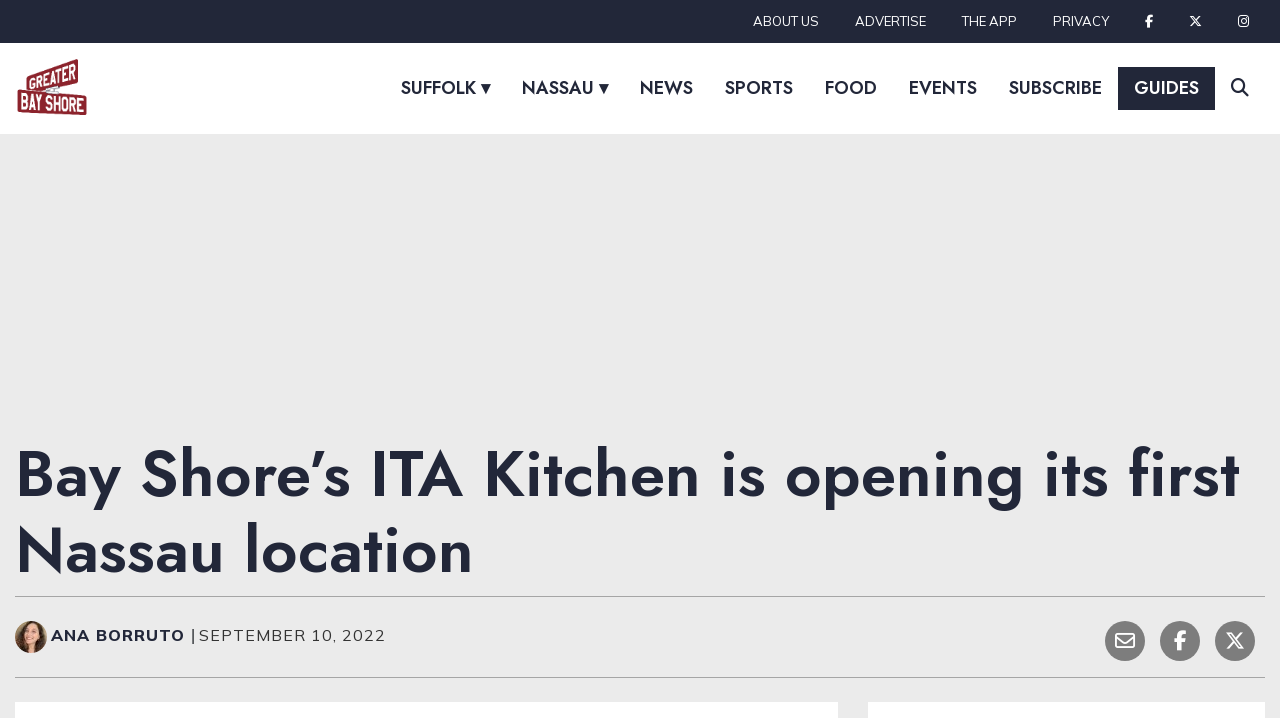

--- FILE ---
content_type: text/html; charset=UTF-8
request_url: https://greaterlongisland.com/bay-shores-ita-kitchen-is-opening-its-first-nassau-location/
body_size: 71671
content:
<!doctype html>
<html lang="en-US">
<head>
  <meta charset="utf-8">
  <meta http-equiv="x-ua-compatible" content="ie=edge">
  <meta name="viewport" content="width=device-width, initial-scale=1, shrink-to-fit=no">
  <link rel="preconnect" href="https://fonts.gstatic.com">
	<meta name="google-site-verification" content="AtUgmompMx7sfjv_qtyUgefCbCjK6VId9D2GSwY5RSM" />
  
  <link rel="preload" as="style" href="https://fonts.googleapis.com/css2?family=Jost:ital,wght@0,500;0,600;1,400;1,500&family=Mulish:ital,wght@0,400;0,800;1,400&display=swap" onload="this.onload=null;this.rel='stylesheet'">
  <noscript><link rel="stylesheet" href="https://fonts.googleapis.com/css2?family=Jost:ital,wght@0,500;0,600;1,400;1,500&family=Mulish:ital,wght@0,400;0,800;1,400&display=swap"></noscript>

  <script data-no-optimize="1" data-cfasync="false">!function(){"use strict";const t={adt_ei:{identityApiKey:"plainText",source:"url",type:"plaintext",priority:1},adt_eih:{identityApiKey:"sha256",source:"urlh",type:"hashed",priority:2},sh_kit:{identityApiKey:"sha256",source:"urlhck",type:"hashed",priority:3}},e=Object.keys(t);function i(t){return function(t){const e=t.match(/((?=([a-z0-9._!#$%+^&*()[\]<>-]+))\2@[a-z0-9._-]+\.[a-z0-9._-]+)/gi);return e?e[0]:""}(function(t){return t.replace(/\s/g,"")}(t.toLowerCase()))}!async function(){const n=new URL(window.location.href),o=n.searchParams;let a=null;const r=Object.entries(t).sort(([,t],[,e])=>t.priority-e.priority).map(([t])=>t);for(const e of r){const n=o.get(e),r=t[e];if(!n||!r)continue;const c=decodeURIComponent(n),d="plaintext"===r.type&&i(c),s="hashed"===r.type&&c;if(d||s){a={value:c,config:r};break}}if(a){const{value:t,config:e}=a;window.adthrive=window.adthrive||{},window.adthrive.cmd=window.adthrive.cmd||[],window.adthrive.cmd.push(function(){window.adthrive.identityApi({source:e.source,[e.identityApiKey]:t},({success:i,data:n})=>{i?window.adthrive.log("info","Plugin","detectEmails",`Identity API called with ${e.type} email: ${t}`,n):window.adthrive.log("warning","Plugin","detectEmails",`Failed to call Identity API with ${e.type} email: ${t}`,n)})})}!function(t,e){const i=new URL(e);t.forEach(t=>i.searchParams.delete(t)),history.replaceState(null,"",i.toString())}(e,n)}()}();
</script><meta name='robots' content='index, follow, max-image-preview:large, max-snippet:-1, max-video-preview:-1' />
	<style>img:is([sizes="auto" i], [sizes^="auto," i]) { contain-intrinsic-size: 3000px 1500px }</style>
	<style data-no-optimize="1" data-cfasync="false">
	.adthrive-ad {
		margin-top: 10px;
		margin-bottom: 10px;
		text-align: center;
		overflow-x: visible;
		clear: both;
		line-height: 0;
	}
	/* White Background For Mobile Sticky Video Player */
.adthrive-collapse-mobile-background {
background-color: #fff!important;
}
.adthrive-top-collapse-close > svg > * {
stroke: black;
font-family: sans-serif;
}
.adthrive-top-collapse-wrapper-video-title,
.adthrive-top-collapse-wrapper-bar a a.adthrive-learn-more-link {
color: black!important;
}
/* END White Background For Mobile Sticky Video Player */


/* for final sticky SB */
.adthrive-sidebar.adthrive-stuck {
margin-top: 100px;
}
/* for ESSAs */
.adthrive-sticky-sidebar > div {
top: 100px!important;
}

</style>
<script data-no-optimize="1" data-cfasync="false">
	window.adthriveCLS = {
		enabledLocations: ['Content', 'Recipe'],
		injectedSlots: [],
		injectedFromPlugin: true,
		branch: '7c0326a',bucket: 'prod',			};
	window.adthriveCLS.siteAds = {"betaTester":true,"targeting":[{"value":"6508e0ff9495496f0f7e1f01","key":"siteId"},{"value":"6508e0ff1f3b3d6f0f7fa59a","key":"organizationId"},{"value":"Greater Long Island","key":"siteName"},{"value":"AdThrive Edge","key":"service"},{"value":"on","key":"bidding"},{"value":["News"],"key":"verticals"}],"siteUrl":"https://greaterlongisland.com/","siteId":"6508e0ff9495496f0f7e1f01","siteName":"Greater Long Island","breakpoints":{"tablet":768,"desktop":1024},"cloudflare":null,"adUnits":[{"sequence":null,"targeting":[{"value":["Header"],"key":"location"}],"devices":["desktop"],"name":"Header","sticky":false,"location":"Header","dynamic":{"pageSelector":"","spacing":0,"max":1,"lazyMax":null,"enable":true,"lazy":false,"elementSelector":".bottom-bar","skip":0,"classNames":[],"position":"afterend","every":1,"enabled":true},"stickyOverlapSelector":"","adSizes":[[728,90],[320,50],[468,60],[970,90],[1,1],[320,100],[970,250],[300,50],[728,250]],"priority":399,"autosize":true},{"sequence":null,"targeting":[{"value":["Header"],"key":"location"}],"devices":["tablet","phone"],"name":"Header","sticky":false,"location":"Header","dynamic":{"pageSelector":"","spacing":0,"max":1,"lazyMax":null,"enable":true,"lazy":false,"elementSelector":".bottom-bar","skip":0,"classNames":[],"position":"afterend","every":1,"enabled":true},"stickyOverlapSelector":"","adSizes":[[1,1],[300,50],[320,50],[320,100],[468,60],[728,90],[728,250],[970,90],[970,250],[300,250]],"priority":399,"autosize":true},{"sequence":9,"targeting":[{"value":["Sidebar"],"key":"location"},{"value":true,"key":"sticky"}],"devices":["desktop"],"name":"Sidebar_9","sticky":true,"location":"Sidebar","dynamic":{"pageSelector":"","spacing":0,"max":1,"lazyMax":null,"enable":true,"lazy":false,"elementSelector":".sidebar","skip":0,"classNames":[],"position":"beforeend","every":1,"enabled":true},"stickyOverlapSelector":"#recent-posts-footer","adSizes":[[160,600],[336,280],[320,50],[300,600],[250,250],[1,1],[320,100],[300,1050],[300,50],[300,420],[300,250]],"priority":291,"autosize":true},{"sequence":null,"targeting":[{"value":["Content"],"key":"location"}],"devices":["desktop","tablet"],"name":"Content","sticky":false,"location":"Content","dynamic":{"pageSelector":"body.home","spacing":0,"max":4,"lazyMax":5,"enable":true,"lazy":true,"elementSelector":"div.recent-post-section:not(:first-of-type) >.ind-post-card:nth-of-type(3n), .advertisement-holder > .advertisement.text-center","skip":0,"classNames":[],"position":"afterend","every":0,"enabled":true},"stickyOverlapSelector":"","adSizes":[[1,1],[1,2],[250,250],[300,50],[300,250],[300,300],[320,50],[320,100],[336,280],[468,60],[552,334],[728,90],[728,250]],"priority":199,"autosize":true},{"sequence":null,"targeting":[{"value":["Content"],"key":"location"}],"devices":["phone"],"name":"Content","sticky":false,"location":"Content","dynamic":{"pageSelector":"body.home","spacing":0,"max":4,"lazyMax":5,"enable":true,"lazy":true,"elementSelector":"div.recent-post-section:not(:first-of-type) >.ind-post-card:nth-of-type(3n), .advertisement-holder > .advertisement.text-center","skip":0,"classNames":[],"position":"afterend","every":0,"enabled":true},"stickyOverlapSelector":"","adSizes":[[250,250],[300,50],[300,250],[300,300],[320,50],[320,100],[336,280]],"priority":199,"autosize":false},{"sequence":null,"targeting":[{"value":["Content"],"key":"location"}],"devices":["desktop"],"name":"Content","sticky":false,"location":"Content","dynamic":{"pageSelector":"body.single","spacing":0,"max":4,"lazyMax":95,"enable":true,"lazy":true,"elementSelector":".entry-content > *:not(h2):not(h3)","skip":4,"classNames":[],"position":"afterend","every":1,"enabled":true},"stickyOverlapSelector":"","adSizes":[[728,90],[336,280],[320,50],[468,60],[970,90],[250,250],[1,1],[320,100],[970,250],[1,2],[300,50],[300,300],[552,334],[728,250],[300,250]],"priority":199,"autosize":true},{"sequence":null,"targeting":[{"value":["Content"],"key":"location"}],"devices":["tablet","phone"],"name":"Content","sticky":false,"location":"Content","dynamic":{"pageSelector":"body.single","spacing":0,"max":4,"lazyMax":95,"enable":true,"lazy":true,"elementSelector":".entry-content > *:not(h2):not(h3)","skip":4,"classNames":[],"position":"afterend","every":1,"enabled":true},"stickyOverlapSelector":"","adSizes":[[728,90],[336,280],[320,50],[468,60],[970,90],[250,250],[1,1],[320,100],[970,250],[1,2],[300,50],[300,300],[552,334],[728,250],[300,250]],"priority":199,"autosize":true},{"sequence":null,"targeting":[{"value":["Content"],"key":"location"}],"devices":["desktop","tablet","phone"],"name":"Content","sticky":false,"location":"Content","dynamic":{"pageSelector":"body.archive, body.category","spacing":0,"max":3,"lazyMax":0,"enable":true,"lazy":false,"elementSelector":".main .featured-post:nth-of-type(3n)","skip":0,"classNames":[],"position":"afterend","every":1,"enabled":true},"stickyOverlapSelector":"","adSizes":[[728,90],[336,280],[320,50],[468,60],[970,90],[250,250],[1,1],[320,100],[970,250],[1,2],[300,50],[300,300],[552,334],[728,250],[300,250]],"priority":199,"autosize":true},{"sequence":null,"targeting":[{"value":["Below Post"],"key":"location"}],"devices":["desktop","tablet","phone"],"name":"Below_Post","sticky":false,"location":"Below Post","dynamic":{"pageSelector":"body.single","spacing":0,"max":0,"lazyMax":2,"enable":true,"lazy":true,"elementSelector":".entry-content,\n.featured-post","skip":0,"classNames":[],"position":"afterend","every":1,"enabled":true},"stickyOverlapSelector":"","adSizes":[[728,90],[336,280],[320,50],[468,60],[250,250],[1,1],[320,100],[300,250],[970,250],[728,250]],"priority":99,"autosize":true},{"sequence":null,"targeting":[{"value":["Footer"],"key":"location"},{"value":true,"key":"sticky"}],"devices":["desktop","phone","tablet"],"name":"Footer","sticky":true,"location":"Footer","dynamic":{"pageSelector":"","spacing":0,"max":1,"lazyMax":null,"enable":true,"lazy":false,"elementSelector":"body","skip":0,"classNames":[],"position":"beforeend","every":1,"enabled":true},"stickyOverlapSelector":"","adSizes":[[320,50],[320,100],[728,90],[970,90],[468,60],[1,1],[300,50]],"priority":-1,"autosize":true}],"adDensityLayout":{"mobile":{"adDensity":0.26,"onePerViewport":false},"pageOverrides":[],"desktop":{"adDensity":0.24,"onePerViewport":false}},"adDensityEnabled":true,"siteExperiments":[],"adTypes":{"sponsorTileDesktop":true,"interscrollerDesktop":true,"nativeBelowPostDesktop":true,"miniscroller":true,"largeFormatsMobile":true,"nativeMobileContent":true,"inRecipeRecommendationMobile":true,"nativeMobileRecipe":true,"sponsorTileMobile":true,"expandableCatalogAdsMobile":true,"frameAdsMobile":true,"outstreamMobile":true,"nativeHeaderMobile":true,"frameAdsDesktop":true,"inRecipeRecommendationDesktop":true,"expandableFooterDesktop":true,"nativeDesktopContent":true,"outstreamDesktop":true,"animatedFooter":true,"skylineHeader":false,"expandableFooter":true,"nativeDesktopSidebar":true,"videoFootersMobile":true,"videoFootersDesktop":true,"interscroller":true,"nativeDesktopRecipe":true,"nativeHeaderDesktop":true,"nativeBelowPostMobile":true,"expandableCatalogAdsDesktop":true,"largeFormatsDesktop":true},"adOptions":{"theTradeDesk":true,"undertone":true,"sidebarConfig":{"dynamicStickySidebar":{"minHeight":1800,"enabled":true,"blockedSelectors":[]}},"footerCloseButton":false,"teads":true,"seedtag":true,"pmp":false,"thirtyThreeAcross":true,"sharethrough":true,"optimizeVideoPlayersForEarnings":true,"removeVideoTitleWrapper":true,"pubMatic":true,"chicory":false,"infiniteScroll":false,"longerVideoAdPod":true,"yahoossp":true,"spa":false,"stickyContainerConfig":{"recipeDesktop":{"minHeight":null,"enabled":false},"blockedSelectors":[],"stickyHeaderSelectors":[],"content":{"minHeight":null,"enabled":false},"recipeMobile":{"minHeight":null,"enabled":false}},"gatedPrint":{"siteEmailServiceProviderId":null,"defaultOptIn":false,"enabled":false,"newsletterPromptEnabled":false},"yieldmo":true,"footerSelector":"","amazonUAM":true,"gamMCMEnabled":true,"gamMCMChildNetworkCode":"22994746010","rubicon":true,"conversant":true,"openx":true,"customCreativeEnabled":true,"secColor":"#000000","unruly":true,"mediaGrid":true,"bRealTime":true,"adInViewTime":null,"gumgum":true,"comscoreFooter":true,"desktopInterstitial":false,"amx":true,"footerCloseButtonDesktop":false,"ozone":true,"isAutoOptimized":true,"comscoreTAL":true,"targetaff":false,"bgColor":"#FFFFFF","advancePlaylistOptions":{"playlistPlayer":{"enabled":true},"relatedPlayer":{"enabled":true,"applyToFirst":true}},"kargo":true,"liveRampATS":true,"footerCloseButtonMobile":false,"interstitialBlockedPageSelectors":"","prioritizeShorterVideoAds":true,"allowSmallerAdSizes":true,"blis":true,"wakeLock":{"desktopEnabled":true,"mobileValue":15,"mobileEnabled":true,"desktopValue":30},"mobileInterstitial":true,"tripleLift":true,"sensitiveCategories":["alc","ast","cbd","conl","cosm","dat","drg","gamc","gamv","pol","rel","sst","srh","ske","tob","wtl"],"liveRamp":true,"adthriveEmailIdentity":true,"criteo":true,"nativo":true,"infiniteScrollOptions":{"selector":"","heightThreshold":0},"siteAttributes":{"mobileHeaderSelectors":[],"desktopHeaderSelectors":[]},"dynamicContentSlotLazyLoading":true,"clsOptimizedAds":true,"ogury":true,"verticals":["News"],"inImage":false,"stackadapt":true,"usCMP":{"enabled":false,"regions":[]},"advancePlaylist":true,"medianet":true,"delayLoading":false,"inImageZone":null,"appNexus":true,"rise":true,"liveRampId":"","infiniteScrollRefresh":false,"indexExchange":true},"thirdPartySiteConfig":{"partners":{"discounts":[]}},"featureRollouts":{"confiant-blocking-disabled":{"featureRolloutId":40,"data":null,"enabled":true},"erp":{"featureRolloutId":19,"data":null,"enabled":false},"ios-manage-content-slots":{"featureRolloutId":29,"data":null,"enabled":true}},"videoPlayers":{"contextual":{"autoplayCollapsibleEnabled":false,"overrideEmbedLocation":false,"defaultPlayerType":"static"},"videoEmbed":"wordpress","footerSelector":"","contentSpecificPlaylists":[{"isDraft":false,"playlistId":"fW4r5UGX","categories":["greater-oyster-bay","greater-roslyn","greater-mineola","greater-massapequa","greater-huntington","greater-rockville-centre"]}],"players":[{"playlistId":"XMNoJyeH","pageSelector":"body.single","devices":["mobile"],"mobileLocation":"top-center","description":"","skip":0,"title":"","type":"stickyPlaylist","enabled":true,"formattedType":"Sticky Playlist","elementSelector":".entry-content > .sponsored-content","id":4084003,"position":"afterend","saveVideoCloseState":false,"shuffle":false,"adPlayerTitle":"MY LATEST VIDEOS","mobileHeaderSelector":null,"playerId":"CljgKnEx"},{"playlistId":"XMNoJyeH","pageSelector":"body.single","devices":["desktop"],"description":"","skip":0,"title":"","type":"stickyPlaylist","enabled":true,"formattedType":"Sticky Playlist","elementSelector":".entry-content > .sponsored-content","id":4084002,"position":"afterend","saveVideoCloseState":false,"shuffle":false,"adPlayerTitle":"MY LATEST VIDEOS","mobileHeaderSelector":null,"playerId":"CljgKnEx"},{"playlistId":"XMNoJyeH","pageSelector":"","devices":["mobile","desktop"],"description":"","skip":0,"title":"Stationary related player - desktop and mobile","type":"stationaryRelated","enabled":true,"formattedType":"Stationary Related","elementSelector":"","id":4084001,"position":"","saveVideoCloseState":false,"shuffle":false,"adPlayerTitle":"Stationary related player - desktop and mobile","playerId":"CljgKnEx"}],"partners":{"theTradeDesk":true,"unruly":true,"mediaGrid":true,"undertone":true,"gumgum":true,"seedtag":true,"amx":true,"ozone":true,"pmp":false,"kargo":true,"stickyOutstream":{"desktop":{"enabled":true},"blockedPageSelectors":"","mobileLocation":"bottom-left","allowOnHomepage":true,"mobile":{"enabled":true},"saveVideoCloseState":true,"mobileHeaderSelector":"","allowForPageWithStickyPlayer":{"enabled":true}},"sharethrough":true,"blis":true,"tripleLift":true,"pubMatic":true,"criteo":true,"yahoossp":true,"nativo":true,"stackadapt":true,"yieldmo":true,"amazonUAM":true,"medianet":true,"rubicon":true,"appNexus":true,"rise":true,"openx":true,"indexExchange":true}}};</script>

<script data-no-optimize="1" data-cfasync="false">
(function(w, d) {
	w.adthrive = w.adthrive || {};
	w.adthrive.cmd = w.adthrive.cmd || [];
	w.adthrive.plugin = 'adthrive-ads-3.10.0';
	w.adthrive.host = 'ads.adthrive.com';
	w.adthrive.integration = 'plugin';

	var commitParam = (w.adthriveCLS && w.adthriveCLS.bucket !== 'prod' && w.adthriveCLS.branch) ? '&commit=' + w.adthriveCLS.branch : '';

	var s = d.createElement('script');
	s.async = true;
	s.referrerpolicy='no-referrer-when-downgrade';
	s.src = 'https://' + w.adthrive.host + '/sites/6508e0ff9495496f0f7e1f01/ads.min.js?referrer=' + w.encodeURIComponent(w.location.href) + commitParam + '&cb=' + (Math.floor(Math.random() * 100) + 1) + '';
	var n = d.getElementsByTagName('script')[0];
	n.parentNode.insertBefore(s, n);
})(window, document);
</script>
<link rel="dns-prefetch" href="https://ads.adthrive.com/"><link rel="preconnect" href="https://ads.adthrive.com/"><link rel="preconnect" href="https://ads.adthrive.com/" crossorigin>
	<!-- This site is optimized with the Yoast SEO plugin v26.8 - https://yoast.com/product/yoast-seo-wordpress/ -->
	<title>Bay Shore&#039;s ITA Kitchen is opening its first Nassau location</title>
	<meta name="description" content="Owners Salvatore and Christina Sorrentino announced they are opening up a second ITA Kitchen, this one in Garden City." />
	<link rel="canonical" href="https://greaterlongisland.com/bay-shores-ita-kitchen-is-opening-its-first-nassau-location/" />
	<meta property="og:locale" content="en_US" />
	<meta property="og:type" content="article" />
	<meta property="og:title" content="Bay Shore&#039;s ITA Kitchen is opening its first Nassau location" />
	<meta property="og:description" content="Owners Salvatore and Christina Sorrentino announced they are opening up a second ITA Kitchen, this one in Garden City." />
	<meta property="og:url" content="https://greaterlongisland.com/bay-shores-ita-kitchen-is-opening-its-first-nassau-location/" />
	<meta property="og:site_name" content="Greater Long Island" />
	<meta property="article:published_time" content="2022-09-10T15:25:07+00:00" />
	<meta property="article:modified_time" content="2022-11-29T16:46:46+00:00" />
	<meta property="og:image" content="https://greaterlongisland.com/wp-content/uploads/2022/09/Screen-Shot-2022-09-10-at-12.02.51-PM.png" />
	<meta property="og:image:width" content="900" />
	<meta property="og:image:height" content="648" />
	<meta property="og:image:type" content="image/png" />
	<meta name="author" content="Ana Borruto" />
	<meta name="twitter:card" content="summary_large_image" />
	<meta name="twitter:label1" content="Written by" />
	<meta name="twitter:data1" content="Ana Borruto" />
	<meta name="twitter:label2" content="Est. reading time" />
	<meta name="twitter:data2" content="2 minutes" />
	<script type="application/ld+json" class="yoast-schema-graph">{"@context":"https://schema.org","@graph":[{"@type":["Article","NewsArticle"],"@id":"https://greaterlongisland.com/bay-shores-ita-kitchen-is-opening-its-first-nassau-location/#article","isPartOf":{"@id":"https://greaterlongisland.com/bay-shores-ita-kitchen-is-opening-its-first-nassau-location/"},"author":{"name":"Ana Borruto","@id":"https://greaterlongisland.com/#/schema/person/b67a9a07003549dc6bf08538fd084d66"},"headline":"Bay Shore&#8217;s ITA Kitchen is opening its first Nassau location","datePublished":"2022-09-10T15:25:07+00:00","dateModified":"2022-11-29T16:46:46+00:00","mainEntityOfPage":{"@id":"https://greaterlongisland.com/bay-shores-ita-kitchen-is-opening-its-first-nassau-location/"},"wordCount":272,"publisher":{"@id":"https://greaterlongisland.com/#organization"},"image":{"@id":"https://greaterlongisland.com/bay-shores-ita-kitchen-is-opening-its-first-nassau-location/#primaryimage"},"thumbnailUrl":"/cdn-cgi/image/quality=80,format=auto,onerror=redirect,metadata=none/wp-content/uploads/2022/09/Screen-Shot-2022-09-10-at-12.02.51-PM.png","articleSection":["Food + Drink","Greater Bay Shore","Greater Rockville Centre","News"],"inLanguage":"en-US","copyrightYear":"2022","copyrightHolder":{"@id":"https://greaterlongisland.com/#organization"}},{"@type":"WebPage","@id":"https://greaterlongisland.com/bay-shores-ita-kitchen-is-opening-its-first-nassau-location/","url":"https://greaterlongisland.com/bay-shores-ita-kitchen-is-opening-its-first-nassau-location/","name":"Bay Shore's ITA Kitchen is opening its first Nassau location","isPartOf":{"@id":"https://greaterlongisland.com/#website"},"primaryImageOfPage":{"@id":"https://greaterlongisland.com/bay-shores-ita-kitchen-is-opening-its-first-nassau-location/#primaryimage"},"image":{"@id":"https://greaterlongisland.com/bay-shores-ita-kitchen-is-opening-its-first-nassau-location/#primaryimage"},"thumbnailUrl":"/cdn-cgi/image/quality=80,format=auto,onerror=redirect,metadata=none/wp-content/uploads/2022/09/Screen-Shot-2022-09-10-at-12.02.51-PM.png","datePublished":"2022-09-10T15:25:07+00:00","dateModified":"2022-11-29T16:46:46+00:00","description":"Owners Salvatore and Christina Sorrentino announced they are opening up a second ITA Kitchen, this one in Garden City.","breadcrumb":{"@id":"https://greaterlongisland.com/bay-shores-ita-kitchen-is-opening-its-first-nassau-location/#breadcrumb"},"inLanguage":"en-US","potentialAction":[{"@type":"ReadAction","target":["https://greaterlongisland.com/bay-shores-ita-kitchen-is-opening-its-first-nassau-location/"]}]},{"@type":"ImageObject","inLanguage":"en-US","@id":"https://greaterlongisland.com/bay-shores-ita-kitchen-is-opening-its-first-nassau-location/#primaryimage","url":"/cdn-cgi/image/quality=80,format=auto,onerror=redirect,metadata=none/wp-content/uploads/2022/09/Screen-Shot-2022-09-10-at-12.02.51-PM.png","contentUrl":"/cdn-cgi/image/quality=80,format=auto,onerror=redirect,metadata=none/wp-content/uploads/2022/09/Screen-Shot-2022-09-10-at-12.02.51-PM.png","width":900,"height":648},{"@type":"BreadcrumbList","@id":"https://greaterlongisland.com/bay-shores-ita-kitchen-is-opening-its-first-nassau-location/#breadcrumb","itemListElement":[{"@type":"ListItem","position":1,"name":"Home","item":"https://greaterlongisland.com/"},{"@type":"ListItem","position":2,"name":"Bay Shore&#8217;s ITA Kitchen is opening its first Nassau location"}]},{"@type":"WebSite","@id":"https://greaterlongisland.com/#website","url":"https://greaterlongisland.com/","name":"Greater Long Island","description":"Long Island&#039;s fastest-growing community news resource","publisher":{"@id":"https://greaterlongisland.com/#organization"},"potentialAction":[{"@type":"SearchAction","target":{"@type":"EntryPoint","urlTemplate":"https://greaterlongisland.com/?s={search_term_string}"},"query-input":{"@type":"PropertyValueSpecification","valueRequired":true,"valueName":"search_term_string"}}],"inLanguage":"en-US"},{"@type":"Organization","@id":"https://greaterlongisland.com/#organization","name":"Greater Long Island","url":"https://greaterlongisland.com/","logo":{"@type":"ImageObject","inLanguage":"en-US","@id":"https://greaterlongisland.com/#/schema/logo/image/","url":"https://i0.wp.com/greaterlongisland.com/wp-content/uploads/2022/01/GLI_LOGO-02-blue.png?fit=2007%2C470&ssl=1","contentUrl":"https://i0.wp.com/greaterlongisland.com/wp-content/uploads/2022/01/GLI_LOGO-02-blue.png?fit=2007%2C470&ssl=1","width":2007,"height":470,"caption":"Greater Long Island"},"image":{"@id":"https://greaterlongisland.com/#/schema/logo/image/"}},{"@type":"Person","@id":"https://greaterlongisland.com/#/schema/person/b67a9a07003549dc6bf08538fd084d66","name":"Ana Borruto","image":{"@type":"ImageObject","inLanguage":"en-US","@id":"https://greaterlongisland.com/#/schema/person/image/","url":"https://secure.gravatar.com/avatar/16bd002cff6de8b7d1bb5b6ba62ff168b9b15906aeadf38ac6d92c9ca1847769?s=96&d=mm&r=g","contentUrl":"https://secure.gravatar.com/avatar/16bd002cff6de8b7d1bb5b6ba62ff168b9b15906aeadf38ac6d92c9ca1847769?s=96&d=mm&r=g","caption":"Ana Borruto"},"description":"Ana is a graduate of the Ithaca College Roy H. Park School of Communications and holds a bachelor’s degree in journalism. She lives in Brightwaters.","url":"https://greaterlongisland.com/author/ana-borruto/"}]}</script>
	<!-- / Yoast SEO plugin. -->


<link rel='dns-prefetch' href='//use.fontawesome.com' />
<link rel='dns-prefetch' href='//www.googletagmanager.com' />
<script type="text/javascript">
/* <![CDATA[ */
window._wpemojiSettings = {"baseUrl":"https:\/\/s.w.org\/images\/core\/emoji\/16.0.1\/72x72\/","ext":".png","svgUrl":"https:\/\/s.w.org\/images\/core\/emoji\/16.0.1\/svg\/","svgExt":".svg","source":{"concatemoji":"https:\/\/greaterlongisland.com\/wp-includes\/js\/wp-emoji-release.min.js?ver=6.8.3"}};
/*! This file is auto-generated */
!function(s,n){var o,i,e;function c(e){try{var t={supportTests:e,timestamp:(new Date).valueOf()};sessionStorage.setItem(o,JSON.stringify(t))}catch(e){}}function p(e,t,n){e.clearRect(0,0,e.canvas.width,e.canvas.height),e.fillText(t,0,0);var t=new Uint32Array(e.getImageData(0,0,e.canvas.width,e.canvas.height).data),a=(e.clearRect(0,0,e.canvas.width,e.canvas.height),e.fillText(n,0,0),new Uint32Array(e.getImageData(0,0,e.canvas.width,e.canvas.height).data));return t.every(function(e,t){return e===a[t]})}function u(e,t){e.clearRect(0,0,e.canvas.width,e.canvas.height),e.fillText(t,0,0);for(var n=e.getImageData(16,16,1,1),a=0;a<n.data.length;a++)if(0!==n.data[a])return!1;return!0}function f(e,t,n,a){switch(t){case"flag":return n(e,"\ud83c\udff3\ufe0f\u200d\u26a7\ufe0f","\ud83c\udff3\ufe0f\u200b\u26a7\ufe0f")?!1:!n(e,"\ud83c\udde8\ud83c\uddf6","\ud83c\udde8\u200b\ud83c\uddf6")&&!n(e,"\ud83c\udff4\udb40\udc67\udb40\udc62\udb40\udc65\udb40\udc6e\udb40\udc67\udb40\udc7f","\ud83c\udff4\u200b\udb40\udc67\u200b\udb40\udc62\u200b\udb40\udc65\u200b\udb40\udc6e\u200b\udb40\udc67\u200b\udb40\udc7f");case"emoji":return!a(e,"\ud83e\udedf")}return!1}function g(e,t,n,a){var r="undefined"!=typeof WorkerGlobalScope&&self instanceof WorkerGlobalScope?new OffscreenCanvas(300,150):s.createElement("canvas"),o=r.getContext("2d",{willReadFrequently:!0}),i=(o.textBaseline="top",o.font="600 32px Arial",{});return e.forEach(function(e){i[e]=t(o,e,n,a)}),i}function t(e){var t=s.createElement("script");t.src=e,t.defer=!0,s.head.appendChild(t)}"undefined"!=typeof Promise&&(o="wpEmojiSettingsSupports",i=["flag","emoji"],n.supports={everything:!0,everythingExceptFlag:!0},e=new Promise(function(e){s.addEventListener("DOMContentLoaded",e,{once:!0})}),new Promise(function(t){var n=function(){try{var e=JSON.parse(sessionStorage.getItem(o));if("object"==typeof e&&"number"==typeof e.timestamp&&(new Date).valueOf()<e.timestamp+604800&&"object"==typeof e.supportTests)return e.supportTests}catch(e){}return null}();if(!n){if("undefined"!=typeof Worker&&"undefined"!=typeof OffscreenCanvas&&"undefined"!=typeof URL&&URL.createObjectURL&&"undefined"!=typeof Blob)try{var e="postMessage("+g.toString()+"("+[JSON.stringify(i),f.toString(),p.toString(),u.toString()].join(",")+"));",a=new Blob([e],{type:"text/javascript"}),r=new Worker(URL.createObjectURL(a),{name:"wpTestEmojiSupports"});return void(r.onmessage=function(e){c(n=e.data),r.terminate(),t(n)})}catch(e){}c(n=g(i,f,p,u))}t(n)}).then(function(e){for(var t in e)n.supports[t]=e[t],n.supports.everything=n.supports.everything&&n.supports[t],"flag"!==t&&(n.supports.everythingExceptFlag=n.supports.everythingExceptFlag&&n.supports[t]);n.supports.everythingExceptFlag=n.supports.everythingExceptFlag&&!n.supports.flag,n.DOMReady=!1,n.readyCallback=function(){n.DOMReady=!0}}).then(function(){return e}).then(function(){var e;n.supports.everything||(n.readyCallback(),(e=n.source||{}).concatemoji?t(e.concatemoji):e.wpemoji&&e.twemoji&&(t(e.twemoji),t(e.wpemoji)))}))}((window,document),window._wpemojiSettings);
/* ]]> */
</script>
<link rel='preload' as='style' href='https://greaterlongisland.com/wp-content/plugins/instagram-feed/css/sbi-styles.min.css?ver=6.7.1' onload="this.onload=null;this.rel='stylesheet'">
<noscript><link rel='stylesheet' href='https://greaterlongisland.com/wp-content/plugins/instagram-feed/css/sbi-styles.min.css?ver=6.7.1'></noscript><style id='wp-emoji-styles-inline-css' type='text/css'>

	img.wp-smiley, img.emoji {
		display: inline !important;
		border: none !important;
		box-shadow: none !important;
		height: 1em !important;
		width: 1em !important;
		margin: 0 0.07em !important;
		vertical-align: -0.1em !important;
		background: none !important;
		padding: 0 !important;
	}
</style>
<link rel='preload' as='style' href='https://greaterlongisland.com/wp-includes/css/dist/block-library/style.min.css?ver=6.8.3' onload="this.onload=null;this.rel='stylesheet'">
<noscript><link rel='stylesheet' href='https://greaterlongisland.com/wp-includes/css/dist/block-library/style.min.css?ver=6.8.3'></noscript><style id='wp-block-library-inline-css' type='text/css'>

					@media screen and (min-width: 765px) {
						.wp-block-tpd-set6-style4.is-style-variation1 .set6-style4-grid{
							grid-template-columns: repeat(3, 1fr);
						}
					}
					@media screen and (max-width: 480px) {
						.wp-block-tpd-set6-style4.is-style-variation1 .set6-default-card .tpd-card-media{
							aspect-ratio: 16 / 9 !important;
						}
					}
					.wp-block-tpd-set6-style4.is-style-variation1 .set6-default-card .tpd-card-media {
						aspect-ratio: 1;
					}
					.wp-block-tpd-set6-style4.is-style-variation1 .set6-default-card .tpd-card-box {
						position: absolute;
						top: 0;
						height: 100%;
						width: 100%;
						margin-bottom: 7px;
						display: flex;
						justify-content: flex-end;
						flex-direction: column;
						align-items: center;
						padding: 8px;
						z-index: 1;
					}
					.wp-block-tpd-set6-style4.is-style-variation1 .set6-default-card .tpd-card-box::before {
						content: "";
						position: absolute;
						top: 0;
						height: 100%;
						width: 100%;
						background-image: radial-gradient(ellipse 300% 90% at center 40%, rgba(0, 0, 0, .1) 0, rgba(0, 0, 0, .8) 100%);
						z-index: -1;
					}
					.wp-block-tpd-set6-style4.is-style-variation1 .tpd-card-category {
						position: initial;
					}
					.wp-block-tpd-set6-style4.is-style-variation1 .tpd-card-title {
						color: #fff;
						margin-top: auto;
						text-align: center;
						font-size: inherit;
					}
					.wp-block-tpd-set6-style4.is-style-variation1 .tpd-card-title a:hover {
						color: #fff !important;
					}
					.wp-block-tpd-set6-style4.is-style-variation1 .tpd-card-author {
						position: initial;
						justify-content: center;
					}
				
.wp-block-social-links.is-style-green-blue li { background-color: transparent !important; } .wp-block-social-links.is-style-green-blue svg path { fill:#06b4a2; }
.wp-block-navigation.is-style-tpd-carousel ul { gap:0px !important; } .wp-block-navigation .wp-block-navigation-item{width: auto!important;} .wp-block-navigation.is-style-tpd-carousel ul li a.wp-block-navigation-item__content:hover span{color:#00bdba!important;} .wp-block-navigation.is-style-tpd-carousel ul li a { font-family: 'Roboto', sans-serif }@media only screen and (min-width: 769px){.wp-block-navigation.is-style-tpd-carousel{margin-bottom:42px;}}@media only screen and (max-width: 768px){ .wp-block-navigation.is-style-tpd-carousel{margin: 0 calc(50% - 50vw) 60px;max-width: 100vw;width: 100vw;padding-left:48px;padding-right:48px;} } @media only screen and (max-width: 620px) { .wp-block-navigation.is-style-tpd-carousel{padding-left:20px;padding-right:20px;margin-bottom:30px;}.wp-block-navigation.is-style-tpd-carousel ul { gap:40px !important; } .wp-block-navigation.is-style-tpd-carousel { width:100vw;max-width:100vw;margin-left:calc(50% - 50vw);padding-left:30px;padding-right:30px; } .wp-block-navigation.is-style-tpd-carousel ul li{font-size:16px!important;} } @media only screen and (max-width: 428px) { .wp-block-navigation.is-style-tpd-carousel{margin-bottom:17px;} }
              
@media screen and (min-width: 768px){.wp-block-columns.is-style-with-line-divider{gap:1em;} .wp-block-columns.is-style-with-line-divider .wp-block-column + .wp-block-column { border-left: 1px solid #f4f4f4;padding-left: 1em; }}

    @media (min-width: 768px) {
        aside.sidebar {
            position: sticky;
            top: 120px;
        }
        
        body.single aside.sidebar {
            margin-top: 0 !important;
        }
    }
    
</style>
<style id='tpd-set6-style1-style-2-inline-css' type='text/css'>
.wp-block-tpd-set6-style1{overflow-y:hidden;position:relative}.wp-block-tpd-set6-style1 .s6s1-container{display:grid}.wp-block-tpd-set6-style1 .s6s1-container .media-hidden-overlay:after{background:rgba(0,0,0,.1);content:"";height:100%;left:0;opacity:0;pointer-events:none;position:absolute;top:0;transition:opacity .4s;width:100%}.wp-block-tpd-set6-style1:hover .s6s1-container .media-hidden-overlay:after{opacity:1}.wp-block-tpd-set6-style1 .set6-default-card{font-size:var(--set6-style1-excerpt-font-size);width:100%}.wp-block-tpd-set6-style1 .swiper{height:100%;width:100%}.wp-block-tpd-set6-style1 .swiper-slide{align-items:center;background:#fff;display:flex;font-size:18px;justify-content:center}.wp-block-tpd-set6-style1 .swiper-button-next,.wp-block-tpd-set6-style1 .swiper-button-prev{background:hsla(0,0%,100%,.6);border-radius:40px;bottom:20px;height:40px;left:unset;padding:10px;right:20px;top:unset;transition:background .7s;width:40px}.wp-block-tpd-set6-style1 .swiper-button-next:after,.wp-block-tpd-set6-style1 .swiper-button-prev:after{font-size:14px!important}.wp-block-tpd-set6-style1 .swiper-button-next:hover,.wp-block-tpd-set6-style1 .swiper-button-prev:hover{background:#fff}@media screen and (min-width:768px){.wp-block-tpd-set6-style1 .swiper-button-next,.wp-block-tpd-set6-style1 .swiper-button-prev{bottom:40px;right:40px}}.wp-block-tpd-set6-style1 .swiper-button-next{right:40px}.wp-block-tpd-set6-style1 .swiper-button-prev{right:90px}.wp-block-tpd-set6-style1 .tpd-card-box{color:#fff;display:flex;flex-direction:column;height:100%;left:0;padding:20px;position:absolute;top:0;width:100%}@media screen and (min-width:768px){.wp-block-tpd-set6-style1 .tpd-card-box{max-width:50%;padding:60px}}@media screen and (max-width:468px){.wp-block-tpd-set6-style1 .tpd-card-box{padding-bottom:30px}}.wp-block-tpd-set6-style1 .tpd-card-title{color:#fff;font-size:var(--set6-style1-main-card-font-size);line-height:1.2em;margin-bottom:.7em}.wp-block-tpd-set6-style1 .tpd-card-excerpt,.wp-block-tpd-set6-style1 .tpd-card-excerpt>*,.wp-block-tpd-set6-style1 .tpd-card-title a:hover{color:#fff}.wp-block-tpd-set6-style1 .tpd-card-media{aspect-ratio:16/9;display:block;max-height:550px;-o-object-fit:cover;object-fit:cover;width:100%}@media screen and (max-width:468px){.wp-block-tpd-set6-style1 .tpd-card-media{aspect-ratio:16/14}}.wp-block-tpd-set6-style1 .tpd-card-category a,.wp-block-tpd-set6-style1 .tpd-card-category span{background:var(--set6-style1-category-bg-color);border-radius:12px;color:var(--set6-style1-category-text-color);display:inline-block;font-family:sans-serif;font-size:var(--set6-style1-cat-font-size);font-weight:400;padding:4px 8px;text-transform:uppercase;transition:background .3s,color .3s}.wp-block-tpd-set6-style1 .tpd-card-category a:hover,.wp-block-tpd-set6-style1 .tpd-card-category span:hover{background:var(--set6-style1-category-bg-color-hover);color:var(--set6-style1-category-text-color-hover)}.wp-block-tpd-set6-style1 .tpd-card-author{align-items:center;color:var(--set6-style1-author-text-color);display:flex;font-size:var(--set6-style1-author-font-size);justify-content:left;line-height:1em;margin:0}.wp-block-tpd-set6-style1 .tpd-card-author a{color:var(--set6-style1-author-text-color);transition:color .3s}.wp-block-tpd-set6-style1 .tpd-card-author a:hover{color:var(--set6-style1-author-text-color-hover)}.wp-block-tpd-set6-style1 .tpd-card-author img{border-radius:50%;height:20px;margin-right:8px;-o-object-fit:cover;object-fit:cover;width:20px}.wp-block-tpd-set6-style1 .set6-main-title{font-size:var(--set6-style1-main-title-font-size)!important;margin-bottom:0}.wp-block-tpd-set6-style1.alignfull,.wp-block-tpd-set6-style1.alignwide{margin:0 calc(50% - 50vw);max-width:100vw;width:100vw}@media(min-width:1350px){.wp-block-tpd-set6-style1.alignwide{margin:0 -100px;max-width:1350px;width:1350px}.wp-block-tpd-set6-style1.alignfull .tpd-card-box{margin-left:100px}.wp-block-tpd-set6-style1.alignfull .swiper-button-next{right:140px}.wp-block-tpd-set6-style1.alignfull .swiper-button-prev{right:190px}}

</style>
<style id='tpd-set6-style2-style-inline-css' type='text/css'>
.wp-block-tpd-set6-style2 .category-pill a,.wp-block-tpd-set6-style2 .category-pill span{background:var(--set6-style2-category-bg-color);border-radius:12px;color:var(--set6-style2-category-text-color);display:inline-block;font-family:sans-serif;font-size:var(--set6-style2-cat-font-size);font-weight:400;padding:4px 8px;text-transform:uppercase}.wp-block-tpd-set6-style2 .category-pill a:hover,.wp-block-tpd-set6-style2 .category-pill span:hover{background:var(--set6-style2-category-bg-color-hover);color:var(--set6-style2-category-text-color-hover)}.wp-block-tpd-set6-style2 .section-header{align-items:baseline;display:flex;justify-content:space-between}.wp-block-tpd-set6-style2 .section-header h2{margin-right:auto}.wp-block-tpd-set6-style2 .section-header .btn-view-all{margin-left:auto}.wp-block-tpd-set6-style2 .section-footer{display:flex}.wp-block-tpd-set6-style2 .section-title{font-size:var(--set6-style2-main-title-font-size)!important;margin-bottom:0;text-align:center}.wp-block-tpd-set6-style2 .card-title{font-size:var(--set6-style2-default-card-font-size);line-height:1.3em;margin:12px 0}.wp-block-tpd-set6-style2 .card-title a{text-decoration:none}.wp-block-tpd-set6-style2 .card-author{align-items:center;bottom:20px;display:flex;font-size:var(--set6-style2-author-font-size);justify-content:left;line-height:1em;margin:0;position:absolute}.wp-block-tpd-set6-style2 .card-author,.wp-block-tpd-set6-style2 .card-author a{color:var(--set6-style2-author-text-color)}.wp-block-tpd-set6-style2 .card-author a:hover{color:var(--set6-style2-author-text-color-hover)}.wp-block-tpd-set6-style2 .card-author img{border-radius:50%;height:20px;margin-right:8px;-o-object-fit:cover;object-fit:cover;width:20px}.wp-block-tpd-set6-style2 .card-date{color:#242424}.wp-block-tpd-set6-style2 .card-excerpt{font-size:var(--set6-style2-excerpt-font-size);margin-bottom:.8em}.wp-block-tpd-set6-style2 .btn-view-all>div{align-items:center;display:flex;justify-content:center}.wp-block-tpd-set6-style2 .btn-view-all svg{height:8px;margin-left:10px;margin-top:-1px;transition:all .4s;width:8px}.wp-block-tpd-set6-style2 .btn-view-all svg path{fill:#000}.wp-block-tpd-set6-style2 .btn-view-all:hover svg{transform:translate(5px)}.wp-block-tpd-set6-style2 .btn-view-all a{padding-left:10px}.wp-block-tpd-set6-style2 .btn-view-all.default{color:#000;font-family:sans-serif;font-size:.8em;font-weight:700;line-height:1em;margin-bottom:2em;margin-left:auto;margin-top:1em}.wp-block-tpd-set6-style2 .btn-view-all.default a{color:#000;text-decoration:none}.wp-block-tpd-set6-style2 .btn-view-all.top-right{margin-bottom:2em}.wp-block-tpd-set6-style2 .btn-view-all.bottom-right{margin-left:auto}.wp-block-tpd-set6-style2 .btn-view-all.bottom-center{margin-left:auto;margin-right:auto}.wp-block-tpd-set6-style2 .btn-view-all.button{background:#000;border:none;border-radius:0;margin-top:2em;padding-right:32px}.wp-block-tpd-set6-style2 .btn-view-all.button a{color:#fff;font-family:sans-serif;padding:6px 0 6px 32px;text-decoration:none}.wp-block-tpd-set6-style2 .btn-view-all.button svg path{fill:#fff}.wp-block-tpd-set6-style2 .tpd-card-media-container img{-o-object-fit:cover;object-fit:cover;width:100%}@media screen and (min-width:481px){.wp-block-tpd-set6-style2 .tpd-card-media-container img{height:100%}}.wp-block-tpd-set6-style2 .card-box{box-sizing:border-box;padding:20px 15px 40px}.wp-block-tpd-set6-style2 .section-body{display:grid;gap:30px;grid-template-columns:1fr 1fr 1fr}@media screen and (max-width:1024px){.wp-block-tpd-set6-style2 .section-body{grid-template-columns:1fr 1fr}}@media screen and (max-width:480px){.wp-block-tpd-set6-style2 .section-body{grid-template-columns:1fr}}.wp-block-tpd-set6-style2 div[class^=card-style]{background:#fff;box-shadow:0 3px 5px 0 rgba(0,1,1,.1);min-height:320px;position:relative;text-align:left}@media screen and (min-width:481px){.wp-block-tpd-set6-style2 .card-style-1{display:grid;grid-column:1/3;grid-template-columns:1fr 1fr}.wp-block-tpd-set6-style2 .card-style-1 img{aspect-ratio:1/1}}.wp-block-tpd-set6-style2 .card-style-2 .card-box{height:100%;left:0;position:absolute;top:0;width:100%}.wp-block-tpd-set6-style2 .card-style-2 .card-box:before{background:rgba(0,0,0,.6);content:"";display:block;height:100%;left:0;position:absolute;top:0;width:100%}.wp-block-tpd-set6-style2 .card-style-2 .card-author,.wp-block-tpd-set6-style2 .card-style-2 .card-author:hover,.wp-block-tpd-set6-style2 .card-style-2 .card-date,.wp-block-tpd-set6-style2 .card-style-2 .card-date:hover,.wp-block-tpd-set6-style2 .card-style-2 .card-title,.wp-block-tpd-set6-style2 .card-style-2 .card-title:hover,.wp-block-tpd-set6-style2 .card-style-2 a,.wp-block-tpd-set6-style2 .card-style-2 a:hover,.wp-block-tpd-set6-style2 .card-style-2 p,.wp-block-tpd-set6-style2 .card-style-2 p:hover{color:#fff}.wp-block-tpd-set6-style2 .card-style-2 .card-title,.wp-block-tpd-set6-style2 .card-style-2 .category-pill{position:relative}.wp-block-tpd-set6-style2 .card-style-2 .tpd-card-media-container{display:block;height:100%}.wp-block-tpd-set6-style2 .card-style-2 .tpd-card-media-container img{height:100%}.wp-block-tpd-set6-style2 .card-style-2:hover .card-box:before{background:rgba(0,0,0,.8)}.wp-block-tpd-set6-style2 .card-style-4 .tpd-card-media-container img{aspect-ratio:16/6;height:auto}.wp-block-tpd-set6-style2 .card-style-4 .card-box{padding:10px 20px 40px}.wp-block-tpd-set6-style2 .card-style-4 .category-pill{position:absolute;top:20px}

</style>
<link rel='stylesheet' id='tpd-set6-style3-style-css' href='https://greaterlongisland.com/wp-content/plugins/tpd-addons/blocks/featured-posts/set6-style3/build/style-index.css?ver=0.1.11' type='text/css' media='all' />
<style id='tpd-set6-style4-style-inline-css' type='text/css'>
.wp-block-tpd-set6-style4 .s6s4-header{align-items:baseline;display:flex;justify-content:space-between}.wp-block-tpd-set6-style4 .s6s4-header h2{margin-right:auto}.wp-block-tpd-set6-style4 .set6-style4-grid{display:grid;gap:30px;grid-template-columns:repeat(auto-fit,minmax(300px,1fr));justify-content:center}.wp-block-tpd-set6-style4 .set6-default-card{background:#fff;box-shadow:0 3px 5px 0 rgba(0,1,1,.1);position:relative}.wp-block-tpd-set6-style4 .tpd-card-box{box-sizing:border-box;padding:5px 15px 40px}.wp-block-tpd-set6-style4 .tpd-card-title{font-size:var(--set6-style4-default-card-font-size);line-height:1.3em;margin:12px 0}.wp-block-tpd-set6-style4 .tpd-card-media{aspect-ratio:16/7;display:block;height:auto;-o-object-fit:cover;object-fit:cover;width:100%}.wp-block-tpd-set6-style4 .tpd-card-category{left:24px;position:absolute;top:24px}.wp-block-tpd-set6-style4 .tpd-card-category a,.wp-block-tpd-set6-style4 .tpd-card-category span{background:var(--set6-style4-category-bg-color);border-radius:12px;color:var(--set6-style4-category-text-color);display:inline-block;font-family:sans-serif;font-size:var(--set6-style4-cat-font-size);font-weight:400;padding:4px 8px;text-transform:uppercase}.wp-block-tpd-set6-style4 .tpd-card-category a:hover,.wp-block-tpd-set6-style4 .tpd-card-category span:hover{background:var(--set6-style4-category-bg-color-hover);color:var(--set6-style4-category-text-color-hover)}.wp-block-tpd-set6-style4 .tpd-card-author{align-items:center;color:var(--set6-style4-author-text-color);display:flex;font-size:var(--set6-style4-author-font-size);justify-content:left;line-height:1em;margin:0}.wp-block-tpd-set6-style4 .tpd-card-author a{color:var(--set6-style4-author-text-color)}.wp-block-tpd-set6-style4 .tpd-card-author a:hover{color:var(--set6-style4-author-text-color-hover)}.wp-block-tpd-set6-style4 .tpd-card-author img{border-radius:50%;height:20px;margin-right:8px;-o-object-fit:cover;object-fit:cover;width:20px}@media screen and (min-width:481px){.wp-block-tpd-set6-style4 .tpd-card-author{bottom:20px;position:absolute}}.wp-block-tpd-set6-style4 .tpd-card-excerpt{font-size:var(--set6-style4-excerpt-font-size)}.wp-block-tpd-set6-style4 .set6-style4-loadmore{background:var(--set6-style4-btn-bg-color);border-radius:0;box-shadow:0 3px 5px 0 rgba(0,0,0,.1),inset 0 0 0 transparent;color:var(--set6-style4-btn-text-color);cursor:pointer;display:block;font-size:.7em;font-weight:100;letter-spacing:1px;margin:40px auto 20px;padding:12px 60px;text-transform:uppercase;transition:all .2s ease-in-out}.wp-block-tpd-set6-style4 .set6-style4-loadmore:hover{background:var(--set6-style4-btn-bg-color-hover);box-shadow:0 5px 10px 0 rgba(0,0,0,.3),inset 0 0 230px rgba(0,0,0,.1);color:var(--set6-style4-btn-text-color-hover)}.wp-block-tpd-set6-style4 .btn-view-all{color:#000;font-family:sans-serif;font-size:.8em;font-weight:700;line-height:1em;margin-bottom:2em;margin-left:auto;margin-top:1em;text-align:center;text-transform:uppercase}.wp-block-tpd-set6-style4 .btn-view-all>div{align-items:center;display:flex;justify-content:center;padding-top:10px}.wp-block-tpd-set6-style4 .btn-view-all a{color:#000;text-decoration:none}.wp-block-tpd-set6-style4 .btn-view-all svg{height:8px;margin-left:10px;margin-top:-1px;transition:all .4s;width:8px}.wp-block-tpd-set6-style4 .btn-view-all svg path{fill:#000}.wp-block-tpd-set6-style4 .btn-view-all:hover svg{transform:translate(5px)}.wp-block-tpd-set6-style4 .set6-main-title{font-size:var(--set6-style4-main-title-font-size)!important;margin-bottom:0;text-align:center}

</style>
<link rel='stylesheet' id='tpd-category-posts-style-1-style-css' href='https://greaterlongisland.com/wp-content/plugins/tpd-addons/blocks/category-pages/category-posts-style-1/build/style-index.css?ver=0.1.2' type='text/css' media='all' />
<style id='tpd-category-jumbotron-style-inline-css' type='text/css'>
.wp-block-tpd-category-jumbotron{position:relative}.wp-block-tpd-category-jumbotron .category-title h2{font-size:clamp(1.2rem,.979rem + 1.135vw,2rem)}.wp-block-tpd-category-jumbotron .category-excerpt{font-size:clamp(1rem,.834rem + .624vw,1.333rem)}.wp-block-tpd-category-jumbotron .category-img img{aspect-ratio:16/9;height:auto;-o-object-fit:cover;object-fit:cover;width:100%}.wp-block-tpd-category-jumbotron .category-terms ul.post-categories{list-style:none;padding-left:0}.wp-block-tpd-category-jumbotron .category-terms ul.post-categories li a{border-radius:4px;font-size:.8em;font-weight:700;padding:2px 10px}@media screen and (min-width:640px){.wp-block-tpd-category-jumbotron .category-title h2{color:#fff}.wp-block-tpd-category-jumbotron .category-post-info{background:#000;background:linear-gradient(180deg,transparent 10%,#000);bottom:0;box-sizing:border-box;color:#fff;filter:progid:DXImageTransform.Microsoft.gradient(startColorstr="#000000",endColorstr="#000000",GradientType=1);left:0;padding:20px 40px;position:absolute;text-align:center;width:100%}.wp-block-tpd-category-jumbotron .category-post-info .category-excerpt{line-height:1em}.wp-block-tpd-category-jumbotron .category-post-info .category-terms ul{list-style:none;padding-left:0}}

</style>
<style id='tpd-category-posts-style-3-style-inline-css' type='text/css'>
.wp-block-tpd-category-posts-style-3 .category-card{position:relative}.wp-block-tpd-category-posts-style-3 .category-card .category-title h2{font-size:clamp(1rem,.876rem + .582vw,1.4rem);line-height:1em}.wp-block-tpd-category-posts-style-3 .category-card .category-excerpt{font-size:clamp(.8rem,.738rem + .291vw,1rem)}.wp-block-tpd-category-posts-style-3 .category-card .category-img img{height:100%;-o-object-fit:cover;object-fit:cover;width:100%}.wp-block-tpd-category-posts-style-3 .category-card .category-terms ul.post-categories{list-style:none;padding-left:0}.wp-block-tpd-category-posts-style-3 .category-card .category-terms ul.post-categories li a{border-radius:4px;font-size:.8em;font-weight:700;padding:2px 10px}.wp-block-tpd-category-posts-style-3 .category-card .category-date{font-size:.7em}@media screen and (min-width:640px){.wp-block-tpd-category-posts-style-3{display:grid;gap:10px;grid-template-areas:"one one two two" "one one two two" "three three four four" "three three four four";grid-template-columns:repeat(4,1fr);grid-template-rows:repeat(4,100px)}.wp-block-tpd-category-posts-style-3>.category-card:first-child{grid-column:three-start/four-start;grid-row:one-start/three-end}.wp-block-tpd-category-posts-style-3>.category-card:first-child .category-img,.wp-block-tpd-category-posts-style-3>.category-card:first-child .category-img img{height:100%}.wp-block-tpd-category-posts-style-3>.category-card:nth-child(2){grid-area:two}.wp-block-tpd-category-posts-style-3>.category-card:nth-child(3){grid-area:four}.wp-block-tpd-category-posts-style-3 .category-title h2{color:#fff}.wp-block-tpd-category-posts-style-3 .category-post-info{background:#000;background:linear-gradient(180deg,transparent 10%,#000);bottom:0;box-sizing:border-box;color:#fff;filter:progid:DXImageTransform.Microsoft.gradient(startColorstr="#000000",endColorstr="#000000",GradientType=1);left:0;padding:10px 20px;position:absolute;text-align:center;width:100%}.wp-block-tpd-category-posts-style-3 .category-post-info .category-excerpt{line-height:1em}.wp-block-tpd-category-posts-style-3 .category-post-info .category-terms ul{list-style:none;padding-left:0}.wp-block-tpd-category-posts-style-3>.category-card:nth-child(2){-ms-grid-row-span:3;-ms-grid-column-span:3;-ms-grid-column:5;-ms-grid-row:1}.wp-block-tpd-category-posts-style-3>.category-card:nth-child(3){-ms-grid-row-span:3;-ms-grid-column-span:3;-ms-grid-column:5;-ms-grid-row:5}}

</style>
<style id='tpd-category-posts-filter-style-inline-css' type='text/css'>
.wp-block-tpd-category-posts-filter h1{margin:0}

</style>
<style id='font-awesome-svg-styles-default-inline-css' type='text/css'>
.svg-inline--fa {
  display: inline-block;
  height: 1em;
  overflow: visible;
  vertical-align: -.125em;
}
</style>
<link rel='preload' as='style' href='https://greaterlongisland.com/wp-content/uploads/font-awesome/v6.7.2/css/svg-with-js.css' onload="this.onload=null;this.rel='stylesheet'">
<noscript><link rel='stylesheet' href='https://greaterlongisland.com/wp-content/uploads/font-awesome/v6.7.2/css/svg-with-js.css'></noscript><style id='font-awesome-svg-styles-inline-css' type='text/css'>
   .wp-block-font-awesome-icon svg::before,
   .wp-rich-text-font-awesome-icon svg::before {content: unset;}
</style>
<style id='global-styles-inline-css' type='text/css'>
:root{--wp--preset--aspect-ratio--square: 1;--wp--preset--aspect-ratio--4-3: 4/3;--wp--preset--aspect-ratio--3-4: 3/4;--wp--preset--aspect-ratio--3-2: 3/2;--wp--preset--aspect-ratio--2-3: 2/3;--wp--preset--aspect-ratio--16-9: 16/9;--wp--preset--aspect-ratio--9-16: 9/16;--wp--preset--color--black: #000000;--wp--preset--color--cyan-bluish-gray: #abb8c3;--wp--preset--color--white: #ffffff;--wp--preset--color--pale-pink: #f78da7;--wp--preset--color--vivid-red: #cf2e2e;--wp--preset--color--luminous-vivid-orange: #ff6900;--wp--preset--color--luminous-vivid-amber: #fcb900;--wp--preset--color--light-green-cyan: #7bdcb5;--wp--preset--color--vivid-green-cyan: #00d084;--wp--preset--color--pale-cyan-blue: #8ed1fc;--wp--preset--color--vivid-cyan-blue: #0693e3;--wp--preset--color--vivid-purple: #9b51e0;--wp--preset--gradient--vivid-cyan-blue-to-vivid-purple: linear-gradient(135deg,rgba(6,147,227,1) 0%,rgb(155,81,224) 100%);--wp--preset--gradient--light-green-cyan-to-vivid-green-cyan: linear-gradient(135deg,rgb(122,220,180) 0%,rgb(0,208,130) 100%);--wp--preset--gradient--luminous-vivid-amber-to-luminous-vivid-orange: linear-gradient(135deg,rgba(252,185,0,1) 0%,rgba(255,105,0,1) 100%);--wp--preset--gradient--luminous-vivid-orange-to-vivid-red: linear-gradient(135deg,rgba(255,105,0,1) 0%,rgb(207,46,46) 100%);--wp--preset--gradient--very-light-gray-to-cyan-bluish-gray: linear-gradient(135deg,rgb(238,238,238) 0%,rgb(169,184,195) 100%);--wp--preset--gradient--cool-to-warm-spectrum: linear-gradient(135deg,rgb(74,234,220) 0%,rgb(151,120,209) 20%,rgb(207,42,186) 40%,rgb(238,44,130) 60%,rgb(251,105,98) 80%,rgb(254,248,76) 100%);--wp--preset--gradient--blush-light-purple: linear-gradient(135deg,rgb(255,206,236) 0%,rgb(152,150,240) 100%);--wp--preset--gradient--blush-bordeaux: linear-gradient(135deg,rgb(254,205,165) 0%,rgb(254,45,45) 50%,rgb(107,0,62) 100%);--wp--preset--gradient--luminous-dusk: linear-gradient(135deg,rgb(255,203,112) 0%,rgb(199,81,192) 50%,rgb(65,88,208) 100%);--wp--preset--gradient--pale-ocean: linear-gradient(135deg,rgb(255,245,203) 0%,rgb(182,227,212) 50%,rgb(51,167,181) 100%);--wp--preset--gradient--electric-grass: linear-gradient(135deg,rgb(202,248,128) 0%,rgb(113,206,126) 100%);--wp--preset--gradient--midnight: linear-gradient(135deg,rgb(2,3,129) 0%,rgb(40,116,252) 100%);--wp--preset--font-size--small: 13px;--wp--preset--font-size--medium: 20px;--wp--preset--font-size--large: 36px;--wp--preset--font-size--x-large: 42px;--wp--preset--spacing--20: 0.44rem;--wp--preset--spacing--30: 0.67rem;--wp--preset--spacing--40: 1rem;--wp--preset--spacing--50: 1.5rem;--wp--preset--spacing--60: 2.25rem;--wp--preset--spacing--70: 3.38rem;--wp--preset--spacing--80: 5.06rem;--wp--preset--shadow--natural: 6px 6px 9px rgba(0, 0, 0, 0.2);--wp--preset--shadow--deep: 12px 12px 50px rgba(0, 0, 0, 0.4);--wp--preset--shadow--sharp: 6px 6px 0px rgba(0, 0, 0, 0.2);--wp--preset--shadow--outlined: 6px 6px 0px -3px rgba(255, 255, 255, 1), 6px 6px rgba(0, 0, 0, 1);--wp--preset--shadow--crisp: 6px 6px 0px rgba(0, 0, 0, 1);}:where(body) { margin: 0; }.wp-site-blocks > .alignleft { float: left; margin-right: 2em; }.wp-site-blocks > .alignright { float: right; margin-left: 2em; }.wp-site-blocks > .aligncenter { justify-content: center; margin-left: auto; margin-right: auto; }:where(.is-layout-flex){gap: 0.5em;}:where(.is-layout-grid){gap: 0.5em;}.is-layout-flow > .alignleft{float: left;margin-inline-start: 0;margin-inline-end: 2em;}.is-layout-flow > .alignright{float: right;margin-inline-start: 2em;margin-inline-end: 0;}.is-layout-flow > .aligncenter{margin-left: auto !important;margin-right: auto !important;}.is-layout-constrained > .alignleft{float: left;margin-inline-start: 0;margin-inline-end: 2em;}.is-layout-constrained > .alignright{float: right;margin-inline-start: 2em;margin-inline-end: 0;}.is-layout-constrained > .aligncenter{margin-left: auto !important;margin-right: auto !important;}.is-layout-constrained > :where(:not(.alignleft):not(.alignright):not(.alignfull)){margin-left: auto !important;margin-right: auto !important;}body .is-layout-flex{display: flex;}.is-layout-flex{flex-wrap: wrap;align-items: center;}.is-layout-flex > :is(*, div){margin: 0;}body .is-layout-grid{display: grid;}.is-layout-grid > :is(*, div){margin: 0;}body{padding-top: 0px;padding-right: 0px;padding-bottom: 0px;padding-left: 0px;}a:where(:not(.wp-element-button)){text-decoration: underline;}:root :where(.wp-element-button, .wp-block-button__link){background-color: #32373c;border-width: 0;color: #fff;font-family: inherit;font-size: inherit;line-height: inherit;padding: calc(0.667em + 2px) calc(1.333em + 2px);text-decoration: none;}.has-black-color{color: var(--wp--preset--color--black) !important;}.has-cyan-bluish-gray-color{color: var(--wp--preset--color--cyan-bluish-gray) !important;}.has-white-color{color: var(--wp--preset--color--white) !important;}.has-pale-pink-color{color: var(--wp--preset--color--pale-pink) !important;}.has-vivid-red-color{color: var(--wp--preset--color--vivid-red) !important;}.has-luminous-vivid-orange-color{color: var(--wp--preset--color--luminous-vivid-orange) !important;}.has-luminous-vivid-amber-color{color: var(--wp--preset--color--luminous-vivid-amber) !important;}.has-light-green-cyan-color{color: var(--wp--preset--color--light-green-cyan) !important;}.has-vivid-green-cyan-color{color: var(--wp--preset--color--vivid-green-cyan) !important;}.has-pale-cyan-blue-color{color: var(--wp--preset--color--pale-cyan-blue) !important;}.has-vivid-cyan-blue-color{color: var(--wp--preset--color--vivid-cyan-blue) !important;}.has-vivid-purple-color{color: var(--wp--preset--color--vivid-purple) !important;}.has-black-background-color{background-color: var(--wp--preset--color--black) !important;}.has-cyan-bluish-gray-background-color{background-color: var(--wp--preset--color--cyan-bluish-gray) !important;}.has-white-background-color{background-color: var(--wp--preset--color--white) !important;}.has-pale-pink-background-color{background-color: var(--wp--preset--color--pale-pink) !important;}.has-vivid-red-background-color{background-color: var(--wp--preset--color--vivid-red) !important;}.has-luminous-vivid-orange-background-color{background-color: var(--wp--preset--color--luminous-vivid-orange) !important;}.has-luminous-vivid-amber-background-color{background-color: var(--wp--preset--color--luminous-vivid-amber) !important;}.has-light-green-cyan-background-color{background-color: var(--wp--preset--color--light-green-cyan) !important;}.has-vivid-green-cyan-background-color{background-color: var(--wp--preset--color--vivid-green-cyan) !important;}.has-pale-cyan-blue-background-color{background-color: var(--wp--preset--color--pale-cyan-blue) !important;}.has-vivid-cyan-blue-background-color{background-color: var(--wp--preset--color--vivid-cyan-blue) !important;}.has-vivid-purple-background-color{background-color: var(--wp--preset--color--vivid-purple) !important;}.has-black-border-color{border-color: var(--wp--preset--color--black) !important;}.has-cyan-bluish-gray-border-color{border-color: var(--wp--preset--color--cyan-bluish-gray) !important;}.has-white-border-color{border-color: var(--wp--preset--color--white) !important;}.has-pale-pink-border-color{border-color: var(--wp--preset--color--pale-pink) !important;}.has-vivid-red-border-color{border-color: var(--wp--preset--color--vivid-red) !important;}.has-luminous-vivid-orange-border-color{border-color: var(--wp--preset--color--luminous-vivid-orange) !important;}.has-luminous-vivid-amber-border-color{border-color: var(--wp--preset--color--luminous-vivid-amber) !important;}.has-light-green-cyan-border-color{border-color: var(--wp--preset--color--light-green-cyan) !important;}.has-vivid-green-cyan-border-color{border-color: var(--wp--preset--color--vivid-green-cyan) !important;}.has-pale-cyan-blue-border-color{border-color: var(--wp--preset--color--pale-cyan-blue) !important;}.has-vivid-cyan-blue-border-color{border-color: var(--wp--preset--color--vivid-cyan-blue) !important;}.has-vivid-purple-border-color{border-color: var(--wp--preset--color--vivid-purple) !important;}.has-vivid-cyan-blue-to-vivid-purple-gradient-background{background: var(--wp--preset--gradient--vivid-cyan-blue-to-vivid-purple) !important;}.has-light-green-cyan-to-vivid-green-cyan-gradient-background{background: var(--wp--preset--gradient--light-green-cyan-to-vivid-green-cyan) !important;}.has-luminous-vivid-amber-to-luminous-vivid-orange-gradient-background{background: var(--wp--preset--gradient--luminous-vivid-amber-to-luminous-vivid-orange) !important;}.has-luminous-vivid-orange-to-vivid-red-gradient-background{background: var(--wp--preset--gradient--luminous-vivid-orange-to-vivid-red) !important;}.has-very-light-gray-to-cyan-bluish-gray-gradient-background{background: var(--wp--preset--gradient--very-light-gray-to-cyan-bluish-gray) !important;}.has-cool-to-warm-spectrum-gradient-background{background: var(--wp--preset--gradient--cool-to-warm-spectrum) !important;}.has-blush-light-purple-gradient-background{background: var(--wp--preset--gradient--blush-light-purple) !important;}.has-blush-bordeaux-gradient-background{background: var(--wp--preset--gradient--blush-bordeaux) !important;}.has-luminous-dusk-gradient-background{background: var(--wp--preset--gradient--luminous-dusk) !important;}.has-pale-ocean-gradient-background{background: var(--wp--preset--gradient--pale-ocean) !important;}.has-electric-grass-gradient-background{background: var(--wp--preset--gradient--electric-grass) !important;}.has-midnight-gradient-background{background: var(--wp--preset--gradient--midnight) !important;}.has-small-font-size{font-size: var(--wp--preset--font-size--small) !important;}.has-medium-font-size{font-size: var(--wp--preset--font-size--medium) !important;}.has-large-font-size{font-size: var(--wp--preset--font-size--large) !important;}.has-x-large-font-size{font-size: var(--wp--preset--font-size--x-large) !important;}
:where(.wp-block-post-template.is-layout-flex){gap: 1.25em;}:where(.wp-block-post-template.is-layout-grid){gap: 1.25em;}
:where(.wp-block-columns.is-layout-flex){gap: 2em;}:where(.wp-block-columns.is-layout-grid){gap: 2em;}
:root :where(.wp-block-pullquote){font-size: 1.5em;line-height: 1.6;}
</style>
<link rel='stylesheet' id='global_featured_posts_frontend_css-css' href='https://greaterlongisland.com/wp-content/plugins/tpd-addons/blocks/featured-posts/global-assets/build/style-index.css?ver=1.0.6' type='text/css' media='all' />
<link rel='stylesheet' id='swiperjs-css' href='https://greaterlongisland.com/wp-content/plugins/tpd-addons/blocks/featured-posts/set6-style1/src/assets/swiper-bundle.min.css?ver=11.0.6' type='text/css' media='all' />
<link rel='preload' as='style' href='https://use.fontawesome.com/releases/v6.7.2/css/all.css' onload="this.onload=null;this.rel='stylesheet'">
<noscript><link rel='stylesheet' href='https://use.fontawesome.com/releases/v6.7.2/css/all.css'></noscript><link rel='preload' as='style' href='https://greaterlongisland.com/wp-content/plugins/recent-posts-widget-with-thumbnails/public.css?ver=7.1.1' onload="this.onload=null;this.rel='stylesheet'">
<noscript><link rel='stylesheet' href='https://greaterlongisland.com/wp-content/plugins/recent-posts-widget-with-thumbnails/public.css?ver=7.1.1'></noscript><link rel='preload' as='style' href='https://greaterlongisland.com/wp-content/plugins/searchwp-live-ajax-search/assets/styles/frontend/search-forms.min.css?ver=1.8.7' onload="this.onload=null;this.rel='stylesheet'">
<noscript><link rel='stylesheet' href='https://greaterlongisland.com/wp-content/plugins/searchwp-live-ajax-search/assets/styles/frontend/search-forms.min.css?ver=1.8.7'></noscript><link rel='preload' as='style' href='https://greaterlongisland.com/wp-content/plugins/searchwp-live-ajax-search/assets/styles/style.min.css?ver=1.8.7' onload="this.onload=null;this.rel='stylesheet'">
<noscript><link rel='stylesheet' href='https://greaterlongisland.com/wp-content/plugins/searchwp-live-ajax-search/assets/styles/style.min.css?ver=1.8.7'></noscript><style id='searchwp-live-search-inline-css' type='text/css'>
.searchwp-live-search-result .searchwp-live-search-result--title a {
  font-size: 16px;
}
.searchwp-live-search-result .searchwp-live-search-result--price {
  font-size: 14px;
}
.searchwp-live-search-result .searchwp-live-search-result--add-to-cart .button {
  font-size: 14px;
}

</style>
<link rel='preload' as='style' onload='this.onload=null;this.rel="stylesheet"' id='sage/main.css-css' href='https://greaterlongisland.com/wp-content/themes/gli/dist/styles/main_37d7f22f.css' type='text/css' media='all' />

<noscript><link rel='stylesheet' id='sage/main.css-css' href='https://greaterlongisland.com/wp-content/themes/gli/dist/styles/main_37d7f22f.css' type='text/css' media='all' />
</noscript><link rel='stylesheet' id='sage/widget.css-css' href='https://greaterlongisland.com/wp-content/themes/gli/dist/styles/widget.css' type='text/css' media='all' />
<link rel='preload' as='style' href='https://use.fontawesome.com/releases/v6.7.2/css/v4-shims.css' onload="this.onload=null;this.rel='stylesheet'">
<noscript><link rel='stylesheet' href='https://use.fontawesome.com/releases/v6.7.2/css/v4-shims.css'></noscript><script type="text/javascript" src="https://greaterlongisland.com/wp-includes/js/jquery/jquery.min.js?ver=3.7.1" id="jquery-core-js"></script>
<script defer type="text/javascript" src="https://greaterlongisland.com/wp-includes/js/jquery/jquery-migrate.min.js?ver=3.4.1" id="jquery-migrate-js"></script>
<link rel="https://api.w.org/" href="https://greaterlongisland.com/wp-json/" /><link rel="alternate" title="JSON" type="application/json" href="https://greaterlongisland.com/wp-json/wp/v2/posts/58477" /><link rel="EditURI" type="application/rsd+xml" title="RSD" href="https://greaterlongisland.com/xmlrpc.php?rsd" />
<link rel='shortlink' href='https://greaterlongisland.com/?p=58477' />
<link rel="alternate" title="oEmbed (JSON)" type="application/json+oembed" href="https://greaterlongisland.com/wp-json/oembed/1.0/embed?url=https%3A%2F%2Fgreaterlongisland.com%2Fbay-shores-ita-kitchen-is-opening-its-first-nassau-location%2F" />
<link rel="alternate" title="oEmbed (XML)" type="text/xml+oembed" href="https://greaterlongisland.com/wp-json/oembed/1.0/embed?url=https%3A%2F%2Fgreaterlongisland.com%2Fbay-shores-ita-kitchen-is-opening-its-first-nassau-location%2F&#038;format=xml" />
<meta name="generator" content="Site Kit by Google 1.170.0" /><!-- Stream WordPress user activity plugin v4.1.1 -->

    <style>
        .adthrive-ad.adthrive-header {
            min-height: 250px !important;
        }
    </style>
          <meta name="onesignal" content="wordpress-plugin"/>
            <script>

      window.OneSignalDeferred = window.OneSignalDeferred || [];

      OneSignalDeferred.push(function(OneSignal) {
        var oneSignal_options = {};
        window._oneSignalInitOptions = oneSignal_options;

        oneSignal_options['serviceWorkerParam'] = { scope: '/wp-content/plugins/onesignal-free-web-push-notifications/sdk_files/push/onesignal/' };
oneSignal_options['serviceWorkerPath'] = 'OneSignalSDKWorker.js';

        OneSignal.Notifications.setDefaultUrl("https://greaterlongisland.com");

        oneSignal_options['wordpress'] = true;
oneSignal_options['appId'] = 'eb411855-d8b1-4a40-ae1a-8fbdad24c1c3';
oneSignal_options['allowLocalhostAsSecureOrigin'] = true;
oneSignal_options['welcomeNotification'] = { };
oneSignal_options['welcomeNotification']['title'] = "";
oneSignal_options['welcomeNotification']['message'] = "";
oneSignal_options['path'] = "https://greaterlongisland.com/wp-content/plugins/onesignal-free-web-push-notifications/sdk_files/";
oneSignal_options['safari_web_id'] = "web.onesignal.auto.34cabfa2-ddd9-46d0-b8b2-6fad793020e0";
oneSignal_options['persistNotification'] = false;
oneSignal_options['promptOptions'] = { };
oneSignal_options['notifyButton'] = { };
oneSignal_options['notifyButton']['enable'] = true;
oneSignal_options['notifyButton']['position'] = 'bottom-left';
oneSignal_options['notifyButton']['theme'] = 'default';
oneSignal_options['notifyButton']['size'] = 'small';
oneSignal_options['notifyButton']['showCredit'] = true;
oneSignal_options['notifyButton']['text'] = {};
              OneSignal.init(window._oneSignalInitOptions);
              OneSignal.Slidedown.promptPush()      });

      function documentInitOneSignal() {
        var oneSignal_elements = document.getElementsByClassName("OneSignal-prompt");

        var oneSignalLinkClickHandler = function(event) { OneSignal.Notifications.requestPermission(); event.preventDefault(); };        for(var i = 0; i < oneSignal_elements.length; i++)
          oneSignal_elements[i].addEventListener('click', oneSignalLinkClickHandler, false);
      }

      if (document.readyState === 'complete') {
           documentInitOneSignal();
      }
      else {
           window.addEventListener("load", function(event){
               documentInitOneSignal();
          });
      }
    </script>
<link rel="icon" href="/cdn-cgi/image/width=32,height=32,fit=crop,quality=80,format=auto,onerror=redirect,metadata=none/wp-content/uploads/2021/10/cropped-GLI_LOGO-FAVICON-1.png" sizes="32x32" />
<link rel="icon" href="/cdn-cgi/image/width=192,height=192,fit=crop,quality=80,format=auto,onerror=redirect,metadata=none/wp-content/uploads/2021/10/cropped-GLI_LOGO-FAVICON-1.png" sizes="192x192" />
<link rel="apple-touch-icon" href="/cdn-cgi/image/width=180,height=180,fit=crop,quality=80,format=auto,onerror=redirect,metadata=none/wp-content/uploads/2021/10/cropped-GLI_LOGO-FAVICON-1.png" />
<meta name="msapplication-TileImage" content="/cdn-cgi/image/width=270,height=270,fit=crop,quality=80,format=auto,onerror=redirect,metadata=none/wp-content/uploads/2021/10/cropped-GLI_LOGO-FAVICON-1.png" />
<script data-no-optimize='1' data-cfasync='false' id='comscore-loader-7c0326a'>(function(){window.adthriveCLS.buildDate=`2026-01-29`;var e=(e,t)=>()=>(t||e((t={exports:{}}).exports,t),t.exports),t=e(((e,t)=>{var n=function(e){return e&&e.Math===Math&&e};t.exports=n(typeof globalThis==`object`&&globalThis)||n(typeof window==`object`&&window)||n(typeof self==`object`&&self)||n(typeof global==`object`&&global)||n(typeof e==`object`&&e)||(function(){return this})()||Function(`return this`)()})),n=e(((e,t)=>{t.exports=function(e){try{return!!e()}catch(e){return!0}}})),r=e(((e,t)=>{t.exports=!n()(function(){return Object.defineProperty({},1,{get:function(){return 7}})[1]!==7})})),i=e(((e,t)=>{t.exports=!n()(function(){var e=(function(){}).bind();return typeof e!=`function`||e.hasOwnProperty(`prototype`)})})),a=e(((e,t)=>{var n=i(),r=Function.prototype.call;t.exports=n?r.bind(r):function(){return r.apply(r,arguments)}})),o=e((e=>{var t={}.propertyIsEnumerable,n=Object.getOwnPropertyDescriptor;e.f=n&&!t.call({1:2},1)?function(e){var t=n(this,e);return!!t&&t.enumerable}:t})),s=e(((e,t)=>{t.exports=function(e,t){return{enumerable:!(e&1),configurable:!(e&2),writable:!(e&4),value:t}}})),c=e(((e,t)=>{var n=i(),r=Function.prototype,a=r.call,o=n&&r.bind.bind(a,a);t.exports=n?o:function(e){return function(){return a.apply(e,arguments)}}})),l=e(((e,t)=>{var n=c(),r=n({}.toString),i=n(``.slice);t.exports=function(e){return i(r(e),8,-1)}})),u=e(((e,t)=>{var r=c(),i=n(),a=l(),o=Object,s=r(``.split);t.exports=i(function(){return!o(`z`).propertyIsEnumerable(0)})?function(e){return a(e)===`String`?s(e,``):o(e)}:o})),d=e(((e,t)=>{t.exports=function(e){return e==null}})),f=e(((e,t)=>{var n=d(),r=TypeError;t.exports=function(e){if(n(e))throw new r(`Can't call method on `+e);return e}})),p=e(((e,t)=>{var n=u(),r=f();t.exports=function(e){return n(r(e))}})),m=e(((e,t)=>{var n=typeof document==`object`&&document.all;t.exports=n===void 0&&n!==void 0?function(e){return typeof e==`function`||e===n}:function(e){return typeof e==`function`}})),h=e(((e,t)=>{var n=m();t.exports=function(e){return typeof e==`object`?e!==null:n(e)}})),g=e(((e,n)=>{var r=t(),i=m(),a=function(e){return i(e)?e:void 0};n.exports=function(e,t){return arguments.length<2?a(r[e]):r[e]&&r[e][t]}})),_=e(((e,t)=>{t.exports=c()({}.isPrototypeOf)})),v=e(((e,t)=>{t.exports=typeof navigator<`u`&&String(navigator.userAgent)||``})),y=e(((e,n)=>{var r=t(),i=v(),a=r.process,o=r.Deno,s=a&&a.versions||o&&o.version,c=s&&s.v8,l,u;c&&(l=c.split(`.`),u=l[0]>0&&l[0]<4?1:+(l[0]+l[1])),!u&&i&&(l=i.match(/Edge\/(\d+)/),(!l||l[1]>=74)&&(l=i.match(/Chrome\/(\d+)/),l&&(u=+l[1]))),n.exports=u})),b=e(((e,r)=>{var i=y(),a=n(),o=t().String;r.exports=!!Object.getOwnPropertySymbols&&!a(function(){var e=Symbol(`symbol detection`);return!o(e)||!(Object(e)instanceof Symbol)||!Symbol.sham&&i&&i<41})})),x=e(((e,t)=>{t.exports=b()&&!Symbol.sham&&typeof Symbol.iterator==`symbol`})),S=e(((e,t)=>{var n=g(),r=m(),i=_(),a=x(),o=Object;t.exports=a?function(e){return typeof e==`symbol`}:function(e){var t=n(`Symbol`);return r(t)&&i(t.prototype,o(e))}})),C=e(((e,t)=>{var n=String;t.exports=function(e){try{return n(e)}catch(e){return`Object`}}})),ee=e(((e,t)=>{var n=m(),r=C(),i=TypeError;t.exports=function(e){if(n(e))return e;throw new i(r(e)+` is not a function`)}})),te=e(((e,t)=>{var n=ee(),r=d();t.exports=function(e,t){var i=e[t];return r(i)?void 0:n(i)}})),ne=e(((e,t)=>{var n=a(),r=m(),i=h(),o=TypeError;t.exports=function(e,t){var a,s;if(t===`string`&&r(a=e.toString)&&!i(s=n(a,e))||r(a=e.valueOf)&&!i(s=n(a,e))||t!==`string`&&r(a=e.toString)&&!i(s=n(a,e)))return s;throw new o(`Can't convert object to primitive value`)}})),re=e(((e,t)=>{t.exports=!1})),w=e(((e,n)=>{var r=t(),i=Object.defineProperty;n.exports=function(e,t){try{i(r,e,{value:t,configurable:!0,writable:!0})}catch(n){r[e]=t}return t}})),T=e(((e,n)=>{var r=re(),i=t(),a=w(),o=`__core-js_shared__`,s=n.exports=i[o]||a(o,{});(s.versions||(s.versions=[])).push({version:`3.36.1`,mode:r?`pure`:`global`,copyright:`© 2014-2024 Denis Pushkarev (zloirock.ru)`,license:`https://github.com/zloirock/core-js/blob/v3.36.1/LICENSE`,source:`https://github.com/zloirock/core-js`})})),E=e(((e,t)=>{var n=T();t.exports=function(e,t){return n[e]||(n[e]=t||{})}})),D=e(((e,t)=>{var n=f(),r=Object;t.exports=function(e){return r(n(e))}})),O=e(((e,t)=>{var n=c(),r=D(),i=n({}.hasOwnProperty);t.exports=Object.hasOwn||function(e,t){return i(r(e),t)}})),k=e(((e,t)=>{var n=c(),r=0,i=Math.random(),a=n(1 .toString);t.exports=function(e){return`Symbol(`+(e===void 0?``:e)+`)_`+a(++r+i,36)}})),A=e(((e,n)=>{var r=t(),i=E(),a=O(),o=k(),s=b(),c=x(),l=r.Symbol,u=i(`wks`),d=c?l.for||l:l&&l.withoutSetter||o;n.exports=function(e){return a(u,e)||(u[e]=s&&a(l,e)?l[e]:d(`Symbol.`+e)),u[e]}})),ie=e(((e,t)=>{var n=a(),r=h(),i=S(),o=te(),s=ne(),c=A(),l=TypeError,u=c(`toPrimitive`);t.exports=function(e,t){if(!r(e)||i(e))return e;var a=o(e,u),c;if(a){if(t===void 0&&(t=`default`),c=n(a,e,t),!r(c)||i(c))return c;throw new l(`Can't convert object to primitive value`)}return t===void 0&&(t=`number`),s(e,t)}})),j=e(((e,t)=>{var n=ie(),r=S();t.exports=function(e){var t=n(e,`string`);return r(t)?t:t+``}})),M=e(((e,n)=>{var r=t(),i=h(),a=r.document,o=i(a)&&i(a.createElement);n.exports=function(e){return o?a.createElement(e):{}}})),N=e(((e,t)=>{var i=r(),a=n(),o=M();t.exports=!i&&!a(function(){return Object.defineProperty(o(`div`),`a`,{get:function(){return 7}}).a!==7})})),P=e((e=>{var t=r(),n=a(),i=o(),c=s(),l=p(),u=j(),d=O(),f=N(),m=Object.getOwnPropertyDescriptor;e.f=t?m:function(e,t){if(e=l(e),t=u(t),f)try{return m(e,t)}catch(e){}if(d(e,t))return c(!n(i.f,e,t),e[t])}})),F=e(((e,t)=>{var i=r(),a=n();t.exports=i&&a(function(){return Object.defineProperty(function(){},`prototype`,{value:42,writable:!1}).prototype!==42})})),I=e(((e,t)=>{var n=h(),r=String,i=TypeError;t.exports=function(e){if(n(e))return e;throw new i(r(e)+` is not an object`)}})),L=e((e=>{var t=r(),n=N(),i=F(),a=I(),o=j(),s=TypeError,c=Object.defineProperty,l=Object.getOwnPropertyDescriptor,u=`enumerable`,d=`configurable`,f=`writable`;e.f=t?i?function(e,t,n){if(a(e),t=o(t),a(n),typeof e==`function`&&t===`prototype`&&`value`in n&&f in n&&!n[f]){var r=l(e,t);r&&r[f]&&(e[t]=n.value,n={configurable:d in n?n[d]:r[d],enumerable:u in n?n[u]:r[u],writable:!1})}return c(e,t,n)}:c:function(e,t,r){if(a(e),t=o(t),a(r),n)try{return c(e,t,r)}catch(e){}if(`get`in r||`set`in r)throw new s(`Accessors not supported`);return`value`in r&&(e[t]=r.value),e}})),R=e(((e,t)=>{var n=r(),i=L(),a=s();t.exports=n?function(e,t,n){return i.f(e,t,a(1,n))}:function(e,t,n){return e[t]=n,e}})),ae=e(((e,t)=>{var n=r(),i=O(),a=Function.prototype,o=n&&Object.getOwnPropertyDescriptor,s=i(a,`name`);t.exports={EXISTS:s,PROPER:s&&(function(){}).name===`something`,CONFIGURABLE:s&&(!n||n&&o(a,`name`).configurable)}})),oe=e(((e,t)=>{var n=c(),r=m(),i=T(),a=n(Function.toString);r(i.inspectSource)||(i.inspectSource=function(e){return a(e)}),t.exports=i.inspectSource})),se=e(((e,n)=>{var r=t(),i=m(),a=r.WeakMap;n.exports=i(a)&&/native code/.test(String(a))})),z=e(((e,t)=>{var n=E(),r=k(),i=n(`keys`);t.exports=function(e){return i[e]||(i[e]=r(e))}})),B=e(((e,t)=>{t.exports={}})),ce=e(((e,n)=>{var r=se(),i=t(),a=h(),o=R(),s=O(),c=T(),l=z(),u=B(),d=`Object already initialized`,f=i.TypeError,p=i.WeakMap,m,g,_,v=function(e){return _(e)?g(e):m(e,{})},y=function(e){return function(t){var n;if(!a(t)||(n=g(t)).type!==e)throw new f(`Incompatible receiver, `+e+` required`);return n}};if(r||c.state){var b=c.state||(c.state=new p);b.get=b.get,b.has=b.has,b.set=b.set,m=function(e,t){if(b.has(e))throw new f(d);return t.facade=e,b.set(e,t),t},g=function(e){return b.get(e)||{}},_=function(e){return b.has(e)}}else{var x=l(`state`);u[x]=!0,m=function(e,t){if(s(e,x))throw new f(d);return t.facade=e,o(e,x,t),t},g=function(e){return s(e,x)?e[x]:{}},_=function(e){return s(e,x)}}n.exports={set:m,get:g,has:_,enforce:v,getterFor:y}})),le=e(((e,t)=>{var i=c(),a=n(),o=m(),s=O(),l=r(),u=ae().CONFIGURABLE,d=oe(),f=ce(),p=f.enforce,h=f.get,g=String,_=Object.defineProperty,v=i(``.slice),y=i(``.replace),b=i([].join),x=l&&!a(function(){return _(function(){},`length`,{value:8}).length!==8}),S=String(String).split(`String`),C=t.exports=function(e,t,n){v(g(t),0,7)===`Symbol(`&&(t=`[`+y(g(t),/^Symbol\(([^)]*)\).*$/,`$1`)+`]`),n&&n.getter&&(t=`get `+t),n&&n.setter&&(t=`set `+t),(!s(e,`name`)||u&&e.name!==t)&&(l?_(e,`name`,{value:t,configurable:!0}):e.name=t),x&&n&&s(n,`arity`)&&e.length!==n.arity&&_(e,`length`,{value:n.arity});try{n&&s(n,`constructor`)&&n.constructor?l&&_(e,`prototype`,{writable:!1}):e.prototype&&(e.prototype=void 0)}catch(e){}var r=p(e);return s(r,`source`)||(r.source=b(S,typeof t==`string`?t:``)),e};Function.prototype.toString=C(function(){return o(this)&&h(this).source||d(this)},`toString`)})),ue=e(((e,t)=>{var n=m(),r=L(),i=le(),a=w();t.exports=function(e,t,o,s){s||(s={});var c=s.enumerable,l=s.name===void 0?t:s.name;if(n(o)&&i(o,l,s),s.global)c?e[t]=o:a(t,o);else{try{s.unsafe?e[t]&&(c=!0):delete e[t]}catch(e){}c?e[t]=o:r.f(e,t,{value:o,enumerable:!1,configurable:!s.nonConfigurable,writable:!s.nonWritable})}return e}})),de=e(((e,t)=>{var n=Math.ceil,r=Math.floor;t.exports=Math.trunc||function(e){var t=+e;return(t>0?r:n)(t)}})),V=e(((e,t)=>{var n=de();t.exports=function(e){var t=+e;return t!==t||t===0?0:n(t)}})),fe=e(((e,t)=>{var n=V(),r=Math.max,i=Math.min;t.exports=function(e,t){var a=n(e);return a<0?r(a+t,0):i(a,t)}})),pe=e(((e,t)=>{var n=V(),r=Math.min;t.exports=function(e){var t=n(e);return t>0?r(t,9007199254740991):0}})),me=e(((e,t)=>{var n=pe();t.exports=function(e){return n(e.length)}})),H=e(((e,t)=>{var n=p(),r=fe(),i=me(),a=function(e){return function(t,a,o){var s=n(t),c=i(s);if(c===0)return!e&&-1;var l=r(o,c),u;if(e&&a!==a){for(;c>l;)if(u=s[l++],u!==u)return!0}else for(;c>l;l++)if((e||l in s)&&s[l]===a)return e||l||0;return!e&&-1}};t.exports={includes:a(!0),indexOf:a(!1)}})),U=e(((e,t)=>{var n=c(),r=O(),i=p(),a=H().indexOf,o=B(),s=n([].push);t.exports=function(e,t){var n=i(e),c=0,l=[],u;for(u in n)!r(o,u)&&r(n,u)&&s(l,u);for(;t.length>c;)r(n,u=t[c++])&&(~a(l,u)||s(l,u));return l}})),W=e(((e,t)=>{t.exports=[`constructor`,`hasOwnProperty`,`isPrototypeOf`,`propertyIsEnumerable`,`toLocaleString`,`toString`,`valueOf`]})),he=e((e=>{var t=U(),n=W().concat(`length`,`prototype`);e.f=Object.getOwnPropertyNames||function(e){return t(e,n)}})),ge=e((e=>{e.f=Object.getOwnPropertySymbols})),G=e(((e,t)=>{var n=g(),r=c(),i=he(),a=ge(),o=I(),s=r([].concat);t.exports=n(`Reflect`,`ownKeys`)||function(e){var t=i.f(o(e)),n=a.f;return n?s(t,n(e)):t}})),_e=e(((e,t)=>{var n=O(),r=G(),i=P(),a=L();t.exports=function(e,t,o){for(var s=r(t),c=a.f,l=i.f,u=0;u<s.length;u++){var d=s[u];!n(e,d)&&!(o&&n(o,d))&&c(e,d,l(t,d))}}})),ve=e(((e,t)=>{var r=n(),i=m(),a=/#|\.prototype\./,o=function(e,t){var n=c[s(e)];return n===u?!0:n===l?!1:i(t)?r(t):!!t},s=o.normalize=function(e){return String(e).replace(a,`.`).toLowerCase()},c=o.data={},l=o.NATIVE=`N`,u=o.POLYFILL=`P`;t.exports=o})),K=e(((e,n)=>{var r=t(),i=P().f,a=R(),o=ue(),s=w(),c=_e(),l=ve();n.exports=function(e,t){var n=e.target,u=e.global,d=e.stat,f,p=u?r:d?r[n]||s(n,{}):r[n]&&r[n].prototype,m,h,g,_;if(p)for(m in t){if(g=t[m],e.dontCallGetSet?(_=i(p,m),h=_&&_.value):h=p[m],f=l(u?m:n+(d?`.`:`#`)+m,e.forced),!f&&h!==void 0){if(typeof g==typeof h)continue;c(g,h)}(e.sham||h&&h.sham)&&a(g,`sham`,!0),o(p,m,g,e)}}})),q=e(((e,t)=>{var n=U(),r=W();t.exports=Object.keys||function(e){return n(e,r)}})),ye=e((e=>{var t=r(),n=F(),i=L(),a=I(),o=p(),s=q();e.f=t&&!n?Object.defineProperties:function(e,t){a(e);for(var n=o(t),r=s(t),c=r.length,l=0,u;c>l;)i.f(e,u=r[l++],n[u]);return e}})),be=e(((e,t)=>{t.exports=g()(`document`,`documentElement`)})),xe=e(((e,t)=>{var n=I(),r=ye(),i=W(),a=B(),o=be(),s=M(),c=z(),l=`>`,u=`<`,d=`prototype`,f=`script`,p=c(`IE_PROTO`),m=function(){},h=function(e){return u+f+l+e+u+`/`+f+l},g=function(e){e.write(h(``)),e.close();var t=e.parentWindow.Object;return e=null,t},_=function(){var e=s(`iframe`),t=`java`+f+`:`,n;return e.style.display=`none`,o.appendChild(e),e.src=String(t),n=e.contentWindow.document,n.open(),n.write(h(`document.F=Object`)),n.close(),n.F},v,y=function(){try{v=new ActiveXObject(`htmlfile`)}catch(e){}y=typeof document<`u`?document.domain&&v?g(v):_():g(v);for(var e=i.length;e--;)delete y[d][i[e]];return y()};a[p]=!0,t.exports=Object.create||function(e,t){var i;return e===null?i=y():(m[d]=n(e),i=new m,m[d]=null,i[p]=e),t===void 0?i:r.f(i,t)}})),Se=e(((e,t)=>{var n=A(),r=xe(),i=L().f,a=n(`unscopables`),o=Array.prototype;o[a]===void 0&&i(o,a,{configurable:!0,value:r(null)}),t.exports=function(e){o[a][e]=!0}})),Ce=e((()=>{var e=K(),t=H().includes,r=n(),i=Se();e({target:`Array`,proto:!0,forced:r(function(){return![,].includes()})},{includes:function(e){return t(this,e,arguments.length>1?arguments[1]:void 0)}}),i(`includes`)})),we=e(((e,n)=>{var r=t(),i=c();n.exports=function(e,t){return i(r[e].prototype[t])}})),Te=e(((e,t)=>{Ce(),t.exports=we()(`Array`,`includes`)})),Ee=e(((e,t)=>{t.exports=!n()(function(){function e(){}return e.prototype.constructor=null,Object.getPrototypeOf(new e)!==e.prototype})})),De=e(((e,t)=>{var n=O(),r=m(),i=D(),a=z(),o=Ee(),s=a(`IE_PROTO`),c=Object,l=c.prototype;t.exports=o?c.getPrototypeOf:function(e){var t=i(e);if(n(t,s))return t[s];var a=t.constructor;return r(a)&&t instanceof a?a.prototype:t instanceof c?l:null}})),Oe=e(((e,t)=>{var i=r(),a=n(),s=c(),l=De(),u=q(),d=p(),f=o().f,m=s(f),h=s([].push),g=i&&a(function(){var e=Object.create(null);return e[2]=2,!m(e,2)}),_=function(e){return function(t){for(var n=d(t),r=u(n),a=g&&l(n)===null,o=r.length,s=0,c=[],f;o>s;)f=r[s++],(!i||(a?f in n:m(n,f)))&&h(c,e?[f,n[f]]:n[f]);return c}};t.exports={entries:_(!0),values:_(!1)}})),ke=e((()=>{var e=K(),t=Oe().entries;e({target:`Object`,stat:!0},{entries:function(e){return t(e)}})})),J=e(((e,n)=>{n.exports=t()})),Ae=e(((e,t)=>{ke(),t.exports=J().Object.entries})),je=e(((e,t)=>{var n=r(),i=L(),a=s();t.exports=function(e,t,r){n?i.f(e,t,a(0,r)):e[t]=r}})),Me=e((()=>{var e=K(),t=r(),n=G(),i=p(),a=P(),o=je();e({target:`Object`,stat:!0,sham:!t},{getOwnPropertyDescriptors:function(e){for(var t=i(e),r=a.f,s=n(t),c={},l=0,u,d;s.length>l;)d=r(t,u=s[l++]),d!==void 0&&o(c,u,d);return c}})})),Ne=e(((e,t)=>{Me(),t.exports=J().Object.getOwnPropertyDescriptors}));Te(),Ae(),Ne();let Pe=new class{info(e,t,...n){this.call(console.info,e,t,...n)}warn(e,t,...n){this.call(console.warn,e,t,...n)}error(e,t,...n){this.call(console.error,e,t,...n),this.sendErrorLogToCommandQueue(e,t,...n)}event(e,t,...n){var r;((r=window.adthriveCLS)==null?void 0:r.bucket)===`debug`&&this.info(e,t)}sendErrorLogToCommandQueue(e,t,...n){window.adthrive=window.adthrive||{},window.adthrive.cmd=window.adthrive.cmd||[],window.adthrive.cmd.push(()=>{window.adthrive.logError!==void 0&&typeof window.adthrive.logError==`function`&&window.adthrive.logError(e,t,n)})}call(e,t,n,...r){let i=[`%c${t}::${n} `],a=[`color: #999; font-weight: bold;`];r.length>0&&typeof r[0]==`string`&&i.push(r.shift()),a.push(...r);try{Function.prototype.apply.call(e,console,[i.join(``),...a])}catch(e){console.error(e);return}}};function Y(e){"@babel/helpers - typeof";return Y=typeof Symbol==`function`&&typeof Symbol.iterator==`symbol`?function(e){return typeof e}:function(e){return e&&typeof Symbol==`function`&&e.constructor===Symbol&&e!==Symbol.prototype?`symbol`:typeof e},Y(e)}function Fe(e,t){if(Y(e)!=`object`||!e)return e;var n=e[Symbol.toPrimitive];if(n!==void 0){var r=n.call(e,t||`default`);if(Y(r)!=`object`)return r;throw TypeError(`@@toPrimitive must return a primitive value.`)}return(t===`string`?String:Number)(e)}function Ie(e){var t=Fe(e,`string`);return Y(t)==`symbol`?t:t+``}function X(e,t,n){return(t=Ie(t))in e?Object.defineProperty(e,t,{value:n,enumerable:!0,configurable:!0,writable:!0}):e[t]=n,e}var Le=class{constructor(){X(this,`name`,void 0),X(this,`disable`,void 0),X(this,`gdprPurposes`,void 0)}};function Z(e,t){var n=Object.keys(e);if(Object.getOwnPropertySymbols){var r=Object.getOwnPropertySymbols(e);t&&(r=r.filter(function(t){return Object.getOwnPropertyDescriptor(e,t).enumerable})),n.push.apply(n,r)}return n}function Q(e){for(var t=1;t<arguments.length;t++){var n=arguments[t]==null?{}:arguments[t];t%2?Z(Object(n),!0).forEach(function(t){X(e,t,n[t])}):Object.getOwnPropertyDescriptors?Object.defineProperties(e,Object.getOwnPropertyDescriptors(n)):Z(Object(n)).forEach(function(t){Object.defineProperty(e,t,Object.getOwnPropertyDescriptor(n,t))})}return e}let Re=[`mcmpfreqrec`],$=new class extends Le{constructor(...e){super(...e),X(this,`name`,`BrowserStorage`),X(this,`disable`,!1),X(this,`gdprPurposes`,[1]),X(this,`_sessionStorageHandlerQueue`,[]),X(this,`_localStorageHandlerQueue`,[]),X(this,`_cookieHandlerQueue`,[]),X(this,`_gdpr`,void 0),X(this,`_shouldQueue`,!1)}init(e){this._gdpr=e.gdpr===`true`,this._shouldQueue=this._gdpr}clearQueue(e){this._gdpr&&this._hasStorageConsent()===!1||(e&&(this._shouldQueue=!1,this._sessionStorageHandlerQueue.forEach(e=>{this.setSessionStorage(e.key,e.value)}),this._localStorageHandlerQueue.forEach(e=>{if(e.key===`adthrive_abgroup`){let t=Object.keys(e.value)[0],n=e.value[t],r=e.value[`${t}_weight`];this.getOrSetABGroupLocalStorageValue(t,n,r,{value:24,unit:`hours`})}else e.expiry?e.type===`internal`?this.setExpirableInternalLocalStorage(e.key,e.value,{expiry:e.expiry,resetOnRead:e.resetOnRead}):this.setExpirableExternalLocalStorage(e.key,e.value,{expiry:e.expiry,resetOnRead:e.resetOnRead}):e.type===`internal`?this.setInternalLocalStorage(e.key,e.value):this.setExternalLocalStorage(e.key,e.value)}),this._cookieHandlerQueue.forEach(e=>{e.type===`internal`?this.setInternalCookie(e.key,e.value):this.setExternalCookie(e.key,e.value)})),this._sessionStorageHandlerQueue=[],this._localStorageHandlerQueue=[],this._cookieHandlerQueue=[])}readInternalCookie(e){return this._verifyInternalKey(e),this._readCookie(e)}readExternalCookie(e){return this._readCookie(e)}readExternalCookieList(e){return this._readCookieList(e)}getAllCookies(){return this._getCookies()}readInternalLocalStorage(e){return this._verifyInternalKey(e),this._readFromLocalStorage(e)}readExternalLocalStorage(e){return this._readFromLocalStorage(e)}readSessionStorage(e){let t=window.sessionStorage.getItem(e);if(!t)return null;try{return JSON.parse(t)}catch(e){return t}}deleteCookie(e){document.cookie=`${e}=; SameSite=None; Secure; expires=Thu, 01 Jan 1970 00:00:00 UTC; path=/`}deleteLocalStorage(e){window.localStorage.removeItem(e)}deleteSessionStorage(e){window.sessionStorage.removeItem(e)}_hasStorageConsent(){if(typeof window.__cmp==`function`)try{let e=window.__cmp(`getCMPData`);if(!e||!e.purposeConsents)return;let t=e.purposeConsents[1];return t===!0?!0:t===!1||t==null?!1:void 0}catch(e){return}}setInternalCookie(e,t,n){this.disable||(this._verifyInternalKey(e),this._setCookieValue(`internal`,e,t,n))}setExternalCookie(e,t,n){this.disable||this._setCookieValue(`external`,e,t,n)}setInternalLocalStorage(e,t){if(!this.disable)if(this._verifyInternalKey(e),this._gdpr&&this._shouldQueue){let n={key:e,value:t,type:`internal`};this._localStorageHandlerQueue.push(n)}else{let n=typeof t==`string`?t:JSON.stringify(t);window.localStorage.setItem(e,n)}}setExternalLocalStorage(e,t){if(!this.disable)if(this._gdpr&&this._shouldQueue){let n={key:e,value:t,type:`external`};this._localStorageHandlerQueue.push(n)}else{let n=typeof t==`string`?t:JSON.stringify(t);window.localStorage.setItem(e,n)}}setExpirableInternalLocalStorage(e,t,n){if(!this.disable){this._verifyInternalKey(e);try{var r,i;let a=(r=n==null?void 0:n.expiry)==null?{value:400,unit:`days`}:r,o=(i=n==null?void 0:n.resetOnRead)==null?!1:i;if(this._gdpr&&this._shouldQueue){let n={key:e,value:t,type:`internal`,expires:this._getExpiryDate(a),expiry:a,resetOnRead:o};this._localStorageHandlerQueue.push(n)}else{let n={value:t,type:`internal`,expires:this._getExpiryDate(a),expiry:a,resetOnRead:o};window.localStorage.setItem(e,JSON.stringify(n))}}catch(e){console.error(e)}}}setExpirableExternalLocalStorage(e,t,n){if(!this.disable)try{var r,i;let a=(r=n==null?void 0:n.expiry)==null?{value:400,unit:`days`}:r,o=(i=n==null?void 0:n.resetOnRead)==null?!1:i;if(this._gdpr&&this._shouldQueue){let n={key:e,value:JSON.stringify(t),type:`external`,expires:this._getExpiryDate(a),expiry:a,resetOnRead:o};this._localStorageHandlerQueue.push(n)}else{let n={value:t,type:`external`,expires:this._getExpiryDate(a),expiry:a,resetOnRead:o};window.localStorage.setItem(e,JSON.stringify(n))}}catch(e){console.error(e)}}setSessionStorage(e,t){if(!this.disable)if(this._gdpr&&this._shouldQueue){let n={key:e,value:t};this._sessionStorageHandlerQueue.push(n)}else{let n=typeof t==`string`?t:JSON.stringify(t);window.sessionStorage.setItem(e,n)}}getOrSetABGroupLocalStorageValue(e,t,n,r,i=!0){let a=`adthrive_abgroup`,o=this.readInternalLocalStorage(a);if(o!==null){var s;let t=o[e],n=(s=o[`${e}_weight`])==null?null:s;if(this._isValidABGroupLocalStorageValue(t))return[t,n]}let c=Q(Q({},o),{},{[e]:t,[`${e}_weight`]:n});return r?this.setExpirableInternalLocalStorage(a,c,{expiry:r,resetOnRead:i}):this.setInternalLocalStorage(a,c),[t,n]}_isValidABGroupLocalStorageValue(e){return e!=null&&!(typeof e==`number`&&isNaN(e))}_getExpiryDate({value:e,unit:t}){let n=new Date;return t===`milliseconds`?n.setTime(n.getTime()+e):t==`seconds`?n.setTime(n.getTime()+e*1e3):t===`minutes`?n.setTime(n.getTime()+e*60*1e3):t===`hours`?n.setTime(n.getTime()+e*60*60*1e3):t===`days`?n.setTime(n.getTime()+e*24*60*60*1e3):t===`months`&&n.setTime(n.getTime()+e*30*24*60*60*1e3),n.toUTCString()}_resetExpiry(e){return e.expires=this._getExpiryDate(e.expiry),e}_readCookie(e){let t=document.cookie.split(`; `).find(t=>t.split(`=`)[0]===e);if(!t)return null;let n=t.split(`=`)[1];if(n)try{return JSON.parse(decodeURIComponent(n))}catch(e){return decodeURIComponent(n)}return null}_readCookieList(e){let t;for(let n of document.cookie.split(`;`)){let[r,...i]=n.split(`=`);r.trim()===e&&(t=i.join(`=`).trim())}return t&&JSON.parse(t)||[]}_getCookies(){let e=[];return document.cookie.split(`;`).forEach(t=>{let[n,r]=t.split(`=`).map(e=>e.trim());e.push({name:n,value:r})}),e}_readFromLocalStorage(e){let t=window.localStorage.getItem(e);if(!t)return null;try{let r=JSON.parse(t),i=r.expires&&new Date().getTime()>=new Date(r.expires).getTime();if(e===`adthrive_abgroup`&&r.created)return window.localStorage.removeItem(e),null;if(r.resetOnRead&&r.expires&&!i){var n;let t=this._resetExpiry(r);return window.localStorage.setItem(e,JSON.stringify(r)),(n=t.value)==null?t:n}else if(i)return window.localStorage.removeItem(e),null;if(Object.prototype.hasOwnProperty.call(r,`value`))try{return JSON.parse(r.value)}catch(e){return r.value}else return r}catch(e){return t}}_setCookieValue(e,t,n,r){try{if(this._gdpr&&this._shouldQueue){let r={key:t,value:n,type:e};this._cookieHandlerQueue.push(r)}else{var i,a,o;let e=this._getExpiryDate((i=r==null?void 0:r.expiry)==null?{value:400,unit:`days`}:i),s=(a=r==null?void 0:r.sameSite)==null?`None`:a,c=(o=r==null?void 0:r.secure)==null?!0:o,l=typeof n==`object`?JSON.stringify(n):n;document.cookie=`${t}=${l}; SameSite=${s}; ${c?`Secure;`:``} expires=${e}; path=/`}}catch(e){}}_verifyInternalKey(e){let t=e.startsWith(`adthrive_`),n=e.startsWith(`adt_`);if(!t&&!n&&!Re.includes(e))throw Error(`When reading an internal cookie, the key must start with "adthrive_" or "adt_" or be part of the allowed legacy keys.`)}},ze=(e,t)=>{let n=document.getElementsByTagName(`script`)[0];n&&n.parentNode&&!t?n.parentNode.insertBefore(e,n):document.body.appendChild(e)},Be=(e,t=!1,n=!1,r=!1)=>new Promise((i,a)=>{let o=document.createElement(`script`);o.addEventListener(`error`,()=>a(Error(`Failed to import script ${e}`))),o.addEventListener(`load`,()=>i(o)),o.type=`text/javascript`,o.src=e,o.defer=n,o.async=r,ze(o,t)}),Ve=()=>({width:Math.max(document.documentElement.clientWidth||0,window.innerWidth||0),height:Math.max(document.documentElement.clientHeight||0,window.innerHeight||0)}),He=e=>{let t={};return function(...n){let r=JSON.stringify(n);if(r in t)return t[r];let i=e.apply(this,n);return t[r]=i,i}},Ue=`^Mozilla/5\\.0$,A6-Indexer,addthis,admantx,agentslug,alexa,anderspink,apache-httpclient,apachebench,apis-google,apis,appengine-google,ask jeeves,asynchttpclient,awe.sm,baidu,barkrowler,biglotron,bingpreview,bot,brandverify,bubing,butterfly,buzztalk,cf-uc,chatgpt,check_http,cloudflare,cmradar/0.1,coldfusion,comodo ssl checker,convera,copypants,crawler,crowsnest,curl,dap/nethttp,daumoa,deepseek,deepseekbot,developers.google.com/+/web/snippet/,digitalpersona fingerprint software,drupact,duckduck,elb-healthchecker,embedly,eoaagent,europarchive,eventmachine httpclient,evrinid,exaleadcloudview,ez publish,ezooms,facebookexternalhit,feedburner,feedfetcher-google,findlink,findthatfile,flipboardproxy,garlik,genieo,getprismatic.com,ghost,gigablast,go http package,google( page speed insights| web preview|google-site-verification|-structured-data-testing-tool|-structureddatatestingtool),googleweblight,gpt,gptbot,hatena,headless,heritrix,htmlparser,http(_request2|client|s|unit),httrack,hubspot,ia_archiver,ichiro,icoreservice,idmarch,in(agist|sieve|stapaper),insights,ips-agent,jack,jakarta commons,java,jetslide,jobseeker,js-kit,kimengi,knows.is,kraken,laconica,libwww,lighthouse,linode,lipperhey,longurl,ltx71,lwp-trivial,mappydata,mastodon,mediapartners-google,megaindex.ru,metauri,mfe_expand,mixnode,mon(tastic|tools),monitor,moreover,mrchrome,nberta,net(craft|researchserver|state|vibes),newrelicpinger,newsme,newspaper,nightmare,ning,nmap,nutch,online-domain-tools,openai,paessler,page(peek|sinventory|thing),panopta,peerindex,phantomjs,pingdom,plukkie,proximic,pu_in,publiclibraryarchive.org,python-(httplib2|requests|urllib),python,quanti,queryseeker,quicklook,qwanti,re-animator,readability,rebelmouse,relateiq,riddler,rssmicro,ruby,scraper,scrapy,seo-audit,seodiver,seokicks,shopwiki,shortlinktranslate,siege,sincera,sistrix,site24x7,siteexplorer,skypeuripreview,slack,slurp,socialrank,sogou,spider,spinn3r,squider,statuscake,stripe,summify,teeraid,teoma,test certificate info,tineye,traackr,ttd-content,tweetedtimes,twikle,twitjobsearch,twitmunin,twurly,typhoeus,unwindfetch,uptim(e|ia),uptm.io,vagabondo,vb project,vigil,Viv/2,vkshare,wappalyzer,watchsumo,webceo,webdatascout,webmon,webscout,wesee,wget,whatsapp,whatweb,wikido,wordpress,wormly,wotbox,xenu link sleuth,xing-contenttabreceiver,yandex,yanga,yeti,yff35,yourls,zelist.ro,zibb`.split(`,`),We=He((e=Ue)=>{let t=new RegExp(e.join(`|`),`i`),n=window.navigator.userAgent.toLowerCase();return t.test(n)});var Ge=class{constructor(){X(this,`runTests`,()=>{let e=!1;return window&&document&&(e=[`webdriver`in window,`_Selenium_IDE_Recorder`in window,`callSelenium`in window,`_selenium`in window,`__webdriver_script_fn`in document,`__driver_evaluate`in document,`__webdriver_evaluate`in document,`__selenium_evaluate`in document,`__fxdriver_evaluate`in document,`__driver_unwrapped`in document,`__webdriver_unwrapped`in document,`__selenium_unwrapped`in document,`__fxdriver_unwrapped`in document,`__webdriver_script_func`in document,document.documentElement.getAttribute(`selenium`)!==null,document.documentElement.getAttribute(`webdriver`)!==null,document.documentElement.getAttribute(`driver`)!==null].some(e=>e)),e})}isSelenium(){return this.runTests()}};let Ke=()=>{if(navigator&&navigator.userAgent&&We())return`uav`},qe=()=>{let e=Ve();if(e.width>5e3||e.height>5e3)return`vpv`},Je=()=>{if(new Ge().isSelenium())return`selenium`},Ye=()=>{let e=[qe(),Ke(),Je()].filter(e=>!!e);return e.length?e:void 0},Xe=()=>$.readExternalCookie(`usprivacy`)===`1YYY`;Ye()||Xe()||(()=>{try{var e;return((e=window.adthriveCLS)==null||(e=e.siteAds)==null||(e=e.adOptions)==null||(e=e.usCmpClickWrap)==null?void 0:e.enabled)===!0}catch(e){return!1}})()||(()=>{let e=`unknown`;return typeof Intl<`u`&&typeof Intl.DateTimeFormat==`function`&&typeof Intl.DateTimeFormat().resolvedOptions==`function`&&(e=Intl.DateTimeFormat().resolvedOptions().timeZone||`unknown`),e.startsWith(`America/`)})()&&(()=>{let e=`6035453`,t=Xe()?`0`:`1`,n=Q({c1:`2`,c2:e,cs_fpid:$.readExternalCookie(`_pubcid`)||$.readExternalLocalStorage(`_pubcid`),cs_fpit:`o`,cs_fpdm:`*null`,cs_fpdt:`*null`,options:{enableFirstPartyCookie:!0}},{cs_ucfr:t||`0`});window._comscore=window._comscore||[],window._comscore.push(n),Be(`https://sb.scorecardresearch.com/cs/${e}/beacon.js`).catch(e=>{Pe.error(`ComscoreTrackerComponent`,`init`,`Error during Comscore beacon.js import: `,e)})})()})();</script><script data-no-optimize='1' data-cfasync='false' id='cls-disable-ads-7c0326a'>var cls_disable_ads=(function(e){window.adthriveCLS.buildDate=`2026-01-29`;var t=(e,t)=>()=>(t||e((t={exports:{}}).exports,t),t.exports),n=t(((e,t)=>{var n=function(e){return e&&e.Math===Math&&e};t.exports=n(typeof globalThis==`object`&&globalThis)||n(typeof window==`object`&&window)||n(typeof self==`object`&&self)||n(typeof global==`object`&&global)||n(typeof e==`object`&&e)||(function(){return this})()||Function(`return this`)()})),r=t(((e,t)=>{t.exports=function(e){try{return!!e()}catch(e){return!0}}})),i=t(((e,t)=>{t.exports=!r()(function(){return Object.defineProperty({},1,{get:function(){return 7}})[1]!==7})})),a=t(((e,t)=>{t.exports=!r()(function(){var e=(function(){}).bind();return typeof e!=`function`||e.hasOwnProperty(`prototype`)})})),o=t(((e,t)=>{var n=a(),r=Function.prototype.call;t.exports=n?r.bind(r):function(){return r.apply(r,arguments)}})),s=t((e=>{var t={}.propertyIsEnumerable,n=Object.getOwnPropertyDescriptor;e.f=n&&!t.call({1:2},1)?function(e){var t=n(this,e);return!!t&&t.enumerable}:t})),c=t(((e,t)=>{t.exports=function(e,t){return{enumerable:!(e&1),configurable:!(e&2),writable:!(e&4),value:t}}})),l=t(((e,t)=>{var n=a(),r=Function.prototype,i=r.call,o=n&&r.bind.bind(i,i);t.exports=n?o:function(e){return function(){return i.apply(e,arguments)}}})),u=t(((e,t)=>{var n=l(),r=n({}.toString),i=n(``.slice);t.exports=function(e){return i(r(e),8,-1)}})),d=t(((e,t)=>{var n=l(),i=r(),a=u(),o=Object,s=n(``.split);t.exports=i(function(){return!o(`z`).propertyIsEnumerable(0)})?function(e){return a(e)===`String`?s(e,``):o(e)}:o})),f=t(((e,t)=>{t.exports=function(e){return e==null}})),p=t(((e,t)=>{var n=f(),r=TypeError;t.exports=function(e){if(n(e))throw new r(`Can't call method on `+e);return e}})),m=t(((e,t)=>{var n=d(),r=p();t.exports=function(e){return n(r(e))}})),h=t(((e,t)=>{var n=typeof document==`object`&&document.all;t.exports=n===void 0&&n!==void 0?function(e){return typeof e==`function`||e===n}:function(e){return typeof e==`function`}})),g=t(((e,t)=>{var n=h();t.exports=function(e){return typeof e==`object`?e!==null:n(e)}})),_=t(((e,t)=>{var r=n(),i=h(),a=function(e){return i(e)?e:void 0};t.exports=function(e,t){return arguments.length<2?a(r[e]):r[e]&&r[e][t]}})),v=t(((e,t)=>{t.exports=l()({}.isPrototypeOf)})),y=t(((e,t)=>{t.exports=typeof navigator<`u`&&String(navigator.userAgent)||``})),b=t(((e,t)=>{var r=n(),i=y(),a=r.process,o=r.Deno,s=a&&a.versions||o&&o.version,c=s&&s.v8,l,u;c&&(l=c.split(`.`),u=l[0]>0&&l[0]<4?1:+(l[0]+l[1])),!u&&i&&(l=i.match(/Edge\/(\d+)/),(!l||l[1]>=74)&&(l=i.match(/Chrome\/(\d+)/),l&&(u=+l[1]))),t.exports=u})),x=t(((e,t)=>{var i=b(),a=r(),o=n().String;t.exports=!!Object.getOwnPropertySymbols&&!a(function(){var e=Symbol(`symbol detection`);return!o(e)||!(Object(e)instanceof Symbol)||!Symbol.sham&&i&&i<41})})),S=t(((e,t)=>{t.exports=x()&&!Symbol.sham&&typeof Symbol.iterator==`symbol`})),C=t(((e,t)=>{var n=_(),r=h(),i=v(),a=S(),o=Object;t.exports=a?function(e){return typeof e==`symbol`}:function(e){var t=n(`Symbol`);return r(t)&&i(t.prototype,o(e))}})),ee=t(((e,t)=>{var n=String;t.exports=function(e){try{return n(e)}catch(e){return`Object`}}})),te=t(((e,t)=>{var n=h(),r=ee(),i=TypeError;t.exports=function(e){if(n(e))return e;throw new i(r(e)+` is not a function`)}})),ne=t(((e,t)=>{var n=te(),r=f();t.exports=function(e,t){var i=e[t];return r(i)?void 0:n(i)}})),re=t(((e,t)=>{var n=o(),r=h(),i=g(),a=TypeError;t.exports=function(e,t){var o,s;if(t===`string`&&r(o=e.toString)&&!i(s=n(o,e))||r(o=e.valueOf)&&!i(s=n(o,e))||t!==`string`&&r(o=e.toString)&&!i(s=n(o,e)))return s;throw new a(`Can't convert object to primitive value`)}})),ie=t(((e,t)=>{t.exports=!1})),w=t(((e,t)=>{var r=n(),i=Object.defineProperty;t.exports=function(e,t){try{i(r,e,{value:t,configurable:!0,writable:!0})}catch(n){r[e]=t}return t}})),T=t(((e,t)=>{var r=ie(),i=n(),a=w(),o=`__core-js_shared__`,s=t.exports=i[o]||a(o,{});(s.versions||(s.versions=[])).push({version:`3.36.1`,mode:r?`pure`:`global`,copyright:`© 2014-2024 Denis Pushkarev (zloirock.ru)`,license:`https://github.com/zloirock/core-js/blob/v3.36.1/LICENSE`,source:`https://github.com/zloirock/core-js`})})),E=t(((e,t)=>{var n=T();t.exports=function(e,t){return n[e]||(n[e]=t||{})}})),D=t(((e,t)=>{var n=p(),r=Object;t.exports=function(e){return r(n(e))}})),O=t(((e,t)=>{var n=l(),r=D(),i=n({}.hasOwnProperty);t.exports=Object.hasOwn||function(e,t){return i(r(e),t)}})),ae=t(((e,t)=>{var n=l(),r=0,i=Math.random(),a=n(1 .toString);t.exports=function(e){return`Symbol(`+(e===void 0?``:e)+`)_`+a(++r+i,36)}})),k=t(((e,t)=>{var r=n(),i=E(),a=O(),o=ae(),s=x(),c=S(),l=r.Symbol,u=i(`wks`),d=c?l.for||l:l&&l.withoutSetter||o;t.exports=function(e){return a(u,e)||(u[e]=s&&a(l,e)?l[e]:d(`Symbol.`+e)),u[e]}})),oe=t(((e,t)=>{var n=o(),r=g(),i=C(),a=ne(),s=re(),c=k(),l=TypeError,u=c(`toPrimitive`);t.exports=function(e,t){if(!r(e)||i(e))return e;var o=a(e,u),c;if(o){if(t===void 0&&(t=`default`),c=n(o,e,t),!r(c)||i(c))return c;throw new l(`Can't convert object to primitive value`)}return t===void 0&&(t=`number`),s(e,t)}})),A=t(((e,t)=>{var n=oe(),r=C();t.exports=function(e){var t=n(e,`string`);return r(t)?t:t+``}})),j=t(((e,t)=>{var r=n(),i=g(),a=r.document,o=i(a)&&i(a.createElement);t.exports=function(e){return o?a.createElement(e):{}}})),M=t(((e,t)=>{var n=i(),a=r(),o=j();t.exports=!n&&!a(function(){return Object.defineProperty(o(`div`),`a`,{get:function(){return 7}}).a!==7})})),N=t((e=>{var t=i(),n=o(),r=s(),a=c(),l=m(),u=A(),d=O(),f=M(),p=Object.getOwnPropertyDescriptor;e.f=t?p:function(e,t){if(e=l(e),t=u(t),f)try{return p(e,t)}catch(e){}if(d(e,t))return a(!n(r.f,e,t),e[t])}})),P=t(((e,t)=>{var n=i(),a=r();t.exports=n&&a(function(){return Object.defineProperty(function(){},`prototype`,{value:42,writable:!1}).prototype!==42})})),F=t(((e,t)=>{var n=g(),r=String,i=TypeError;t.exports=function(e){if(n(e))return e;throw new i(r(e)+` is not an object`)}})),I=t((e=>{var t=i(),n=M(),r=P(),a=F(),o=A(),s=TypeError,c=Object.defineProperty,l=Object.getOwnPropertyDescriptor,u=`enumerable`,d=`configurable`,f=`writable`;e.f=t?r?function(e,t,n){if(a(e),t=o(t),a(n),typeof e==`function`&&t===`prototype`&&`value`in n&&f in n&&!n[f]){var r=l(e,t);r&&r[f]&&(e[t]=n.value,n={configurable:d in n?n[d]:r[d],enumerable:u in n?n[u]:r[u],writable:!1})}return c(e,t,n)}:c:function(e,t,r){if(a(e),t=o(t),a(r),n)try{return c(e,t,r)}catch(e){}if(`get`in r||`set`in r)throw new s(`Accessors not supported`);return`value`in r&&(e[t]=r.value),e}})),L=t(((e,t)=>{var n=i(),r=I(),a=c();t.exports=n?function(e,t,n){return r.f(e,t,a(1,n))}:function(e,t,n){return e[t]=n,e}})),se=t(((e,t)=>{var n=i(),r=O(),a=Function.prototype,o=n&&Object.getOwnPropertyDescriptor,s=r(a,`name`);t.exports={EXISTS:s,PROPER:s&&(function(){}).name===`something`,CONFIGURABLE:s&&(!n||n&&o(a,`name`).configurable)}})),ce=t(((e,t)=>{var n=l(),r=h(),i=T(),a=n(Function.toString);r(i.inspectSource)||(i.inspectSource=function(e){return a(e)}),t.exports=i.inspectSource})),le=t(((e,t)=>{var r=n(),i=h(),a=r.WeakMap;t.exports=i(a)&&/native code/.test(String(a))})),R=t(((e,t)=>{var n=E(),r=ae(),i=n(`keys`);t.exports=function(e){return i[e]||(i[e]=r(e))}})),z=t(((e,t)=>{t.exports={}})),ue=t(((e,t)=>{var r=le(),i=n(),a=g(),o=L(),s=O(),c=T(),l=R(),u=z(),d=`Object already initialized`,f=i.TypeError,p=i.WeakMap,m,h,_,v=function(e){return _(e)?h(e):m(e,{})},y=function(e){return function(t){var n;if(!a(t)||(n=h(t)).type!==e)throw new f(`Incompatible receiver, `+e+` required`);return n}};if(r||c.state){var b=c.state||(c.state=new p);b.get=b.get,b.has=b.has,b.set=b.set,m=function(e,t){if(b.has(e))throw new f(d);return t.facade=e,b.set(e,t),t},h=function(e){return b.get(e)||{}},_=function(e){return b.has(e)}}else{var x=l(`state`);u[x]=!0,m=function(e,t){if(s(e,x))throw new f(d);return t.facade=e,o(e,x,t),t},h=function(e){return s(e,x)?e[x]:{}},_=function(e){return s(e,x)}}t.exports={set:m,get:h,has:_,enforce:v,getterFor:y}})),de=t(((e,t)=>{var n=l(),a=r(),o=h(),s=O(),c=i(),u=se().CONFIGURABLE,d=ce(),f=ue(),p=f.enforce,m=f.get,g=String,_=Object.defineProperty,v=n(``.slice),y=n(``.replace),b=n([].join),x=c&&!a(function(){return _(function(){},`length`,{value:8}).length!==8}),S=String(String).split(`String`),C=t.exports=function(e,t,n){v(g(t),0,7)===`Symbol(`&&(t=`[`+y(g(t),/^Symbol\(([^)]*)\).*$/,`$1`)+`]`),n&&n.getter&&(t=`get `+t),n&&n.setter&&(t=`set `+t),(!s(e,`name`)||u&&e.name!==t)&&(c?_(e,`name`,{value:t,configurable:!0}):e.name=t),x&&n&&s(n,`arity`)&&e.length!==n.arity&&_(e,`length`,{value:n.arity});try{n&&s(n,`constructor`)&&n.constructor?c&&_(e,`prototype`,{writable:!1}):e.prototype&&(e.prototype=void 0)}catch(e){}var r=p(e);return s(r,`source`)||(r.source=b(S,typeof t==`string`?t:``)),e};Function.prototype.toString=C(function(){return o(this)&&m(this).source||d(this)},`toString`)})),fe=t(((e,t)=>{var n=h(),r=I(),i=de(),a=w();t.exports=function(e,t,o,s){s||(s={});var c=s.enumerable,l=s.name===void 0?t:s.name;if(n(o)&&i(o,l,s),s.global)c?e[t]=o:a(t,o);else{try{s.unsafe?e[t]&&(c=!0):delete e[t]}catch(e){}c?e[t]=o:r.f(e,t,{value:o,enumerable:!1,configurable:!s.nonConfigurable,writable:!s.nonWritable})}return e}})),pe=t(((e,t)=>{var n=Math.ceil,r=Math.floor;t.exports=Math.trunc||function(e){var t=+e;return(t>0?r:n)(t)}})),B=t(((e,t)=>{var n=pe();t.exports=function(e){var t=+e;return t!==t||t===0?0:n(t)}})),me=t(((e,t)=>{var n=B(),r=Math.max,i=Math.min;t.exports=function(e,t){var a=n(e);return a<0?r(a+t,0):i(a,t)}})),he=t(((e,t)=>{var n=B(),r=Math.min;t.exports=function(e){var t=n(e);return t>0?r(t,9007199254740991):0}})),ge=t(((e,t)=>{var n=he();t.exports=function(e){return n(e.length)}})),V=t(((e,t)=>{var n=m(),r=me(),i=ge(),a=function(e){return function(t,a,o){var s=n(t),c=i(s);if(c===0)return!e&&-1;var l=r(o,c),u;if(e&&a!==a){for(;c>l;)if(u=s[l++],u!==u)return!0}else for(;c>l;l++)if((e||l in s)&&s[l]===a)return e||l||0;return!e&&-1}};t.exports={includes:a(!0),indexOf:a(!1)}})),H=t(((e,t)=>{var n=l(),r=O(),i=m(),a=V().indexOf,o=z(),s=n([].push);t.exports=function(e,t){var n=i(e),c=0,l=[],u;for(u in n)!r(o,u)&&r(n,u)&&s(l,u);for(;t.length>c;)r(n,u=t[c++])&&(~a(l,u)||s(l,u));return l}})),U=t(((e,t)=>{t.exports=[`constructor`,`hasOwnProperty`,`isPrototypeOf`,`propertyIsEnumerable`,`toLocaleString`,`toString`,`valueOf`]})),_e=t((e=>{var t=H(),n=U().concat(`length`,`prototype`);e.f=Object.getOwnPropertyNames||function(e){return t(e,n)}})),ve=t((e=>{e.f=Object.getOwnPropertySymbols})),W=t(((e,t)=>{var n=_(),r=l(),i=_e(),a=ve(),o=F(),s=r([].concat);t.exports=n(`Reflect`,`ownKeys`)||function(e){var t=i.f(o(e)),n=a.f;return n?s(t,n(e)):t}})),ye=t(((e,t)=>{var n=O(),r=W(),i=N(),a=I();t.exports=function(e,t,o){for(var s=r(t),c=a.f,l=i.f,u=0;u<s.length;u++){var d=s[u];!n(e,d)&&!(o&&n(o,d))&&c(e,d,l(t,d))}}})),be=t(((e,t)=>{var n=r(),i=h(),a=/#|\.prototype\./,o=function(e,t){var r=c[s(e)];return r===u?!0:r===l?!1:i(t)?n(t):!!t},s=o.normalize=function(e){return String(e).replace(a,`.`).toLowerCase()},c=o.data={},l=o.NATIVE=`N`,u=o.POLYFILL=`P`;t.exports=o})),G=t(((e,t)=>{var r=n(),i=N().f,a=L(),o=fe(),s=w(),c=ye(),l=be();t.exports=function(e,t){var n=e.target,u=e.global,d=e.stat,f,p=u?r:d?r[n]||s(n,{}):r[n]&&r[n].prototype,m,h,g,_;if(p)for(m in t){if(g=t[m],e.dontCallGetSet?(_=i(p,m),h=_&&_.value):h=p[m],f=l(u?m:n+(d?`.`:`#`)+m,e.forced),!f&&h!==void 0){if(typeof g==typeof h)continue;c(g,h)}(e.sham||h&&h.sham)&&a(g,`sham`,!0),o(p,m,g,e)}}})),K=t(((e,t)=>{var n=H(),r=U();t.exports=Object.keys||function(e){return n(e,r)}})),xe=t((e=>{var t=i(),n=P(),r=I(),a=F(),o=m(),s=K();e.f=t&&!n?Object.defineProperties:function(e,t){a(e);for(var n=o(t),i=s(t),c=i.length,l=0,u;c>l;)r.f(e,u=i[l++],n[u]);return e}})),Se=t(((e,t)=>{t.exports=_()(`document`,`documentElement`)})),Ce=t(((e,t)=>{var n=F(),r=xe(),i=U(),a=z(),o=Se(),s=j(),c=R(),l=`>`,u=`<`,d=`prototype`,f=`script`,p=c(`IE_PROTO`),m=function(){},h=function(e){return u+f+l+e+u+`/`+f+l},g=function(e){e.write(h(``)),e.close();var t=e.parentWindow.Object;return e=null,t},_=function(){var e=s(`iframe`),t=`java`+f+`:`,n;return e.style.display=`none`,o.appendChild(e),e.src=String(t),n=e.contentWindow.document,n.open(),n.write(h(`document.F=Object`)),n.close(),n.F},v,y=function(){try{v=new ActiveXObject(`htmlfile`)}catch(e){}y=typeof document<`u`?document.domain&&v?g(v):_():g(v);for(var e=i.length;e--;)delete y[d][i[e]];return y()};a[p]=!0,t.exports=Object.create||function(e,t){var i;return e===null?i=y():(m[d]=n(e),i=new m,m[d]=null,i[p]=e),t===void 0?i:r.f(i,t)}})),we=t(((e,t)=>{var n=k(),r=Ce(),i=I().f,a=n(`unscopables`),o=Array.prototype;o[a]===void 0&&i(o,a,{configurable:!0,value:r(null)}),t.exports=function(e){o[a][e]=!0}})),Te=t((()=>{var e=G(),t=V().includes,n=r(),i=we();e({target:`Array`,proto:!0,forced:n(function(){return![,].includes()})},{includes:function(e){return t(this,e,arguments.length>1?arguments[1]:void 0)}}),i(`includes`)})),Ee=t(((e,t)=>{var r=n(),i=l();t.exports=function(e,t){return i(r[e].prototype[t])}})),De=t(((e,t)=>{Te(),t.exports=Ee()(`Array`,`includes`)})),Oe=t(((e,t)=>{t.exports=!r()(function(){function e(){}return e.prototype.constructor=null,Object.getPrototypeOf(new e)!==e.prototype})})),ke=t(((e,t)=>{var n=O(),r=h(),i=D(),a=R(),o=Oe(),s=a(`IE_PROTO`),c=Object,l=c.prototype;t.exports=o?c.getPrototypeOf:function(e){var t=i(e);if(n(t,s))return t[s];var a=t.constructor;return r(a)&&t instanceof a?a.prototype:t instanceof c?l:null}})),Ae=t(((e,t)=>{var n=i(),a=r(),o=l(),c=ke(),u=K(),d=m(),f=s().f,p=o(f),h=o([].push),g=n&&a(function(){var e=Object.create(null);return e[2]=2,!p(e,2)}),_=function(e){return function(t){for(var r=d(t),i=u(r),a=g&&c(r)===null,o=i.length,s=0,l=[],f;o>s;)f=i[s++],(!n||(a?f in r:p(r,f)))&&h(l,e?[f,r[f]]:r[f]);return l}};t.exports={entries:_(!0),values:_(!1)}})),je=t((()=>{var e=G(),t=Ae().entries;e({target:`Object`,stat:!0},{entries:function(e){return t(e)}})})),q=t(((e,t)=>{t.exports=n()})),Me=t(((e,t)=>{je(),t.exports=q().Object.entries})),Ne=t(((e,t)=>{var n=i(),r=I(),a=c();t.exports=function(e,t,i){n?r.f(e,t,a(0,i)):e[t]=i}})),Pe=t((()=>{var e=G(),t=i(),n=W(),r=m(),a=N(),o=Ne();e({target:`Object`,stat:!0,sham:!t},{getOwnPropertyDescriptors:function(e){for(var t=r(e),i=a.f,s=n(t),c={},l=0,u,d;s.length>l;)d=i(t,u=s[l++]),d!==void 0&&o(c,u,d);return c}})})),Fe=t(((e,t)=>{Pe(),t.exports=q().Object.getOwnPropertyDescriptors}));De(),Me(),Fe();let Ie=new class{info(e,t,...n){this.call(console.info,e,t,...n)}warn(e,t,...n){this.call(console.warn,e,t,...n)}error(e,t,...n){this.call(console.error,e,t,...n),this.sendErrorLogToCommandQueue(e,t,...n)}event(e,t,...n){var r;((r=window.adthriveCLS)==null?void 0:r.bucket)===`debug`&&this.info(e,t)}sendErrorLogToCommandQueue(e,t,...n){window.adthrive=window.adthrive||{},window.adthrive.cmd=window.adthrive.cmd||[],window.adthrive.cmd.push(()=>{window.adthrive.logError!==void 0&&typeof window.adthrive.logError==`function`&&window.adthrive.logError(e,t,n)})}call(e,t,n,...r){let i=[`%c${t}::${n} `],a=[`color: #999; font-weight: bold;`];r.length>0&&typeof r[0]==`string`&&i.push(r.shift()),a.push(...r);try{Function.prototype.apply.call(e,console,[i.join(``),...a])}catch(e){console.error(e);return}}},Le=()=>window.adthriveCLS,J={Below_Post_1:`Below_Post_1`,Below_Post:`Below_Post`,Content:`Content`,Content_1:`Content_1`,Content_2:`Content_2`,Content_3:`Content_3`,Content_4:`Content_4`,Content_5:`Content_5`,Content_6:`Content_6`,Content_7:`Content_7`,Content_8:`Content_8`,Content_9:`Content_9`,Recipe:`Recipe`,Recipe_1:`Recipe_1`,Recipe_2:`Recipe_2`,Recipe_3:`Recipe_3`,Recipe_4:`Recipe_4`,Recipe_5:`Recipe_5`,Native_Recipe:`Native_Recipe`,Footer_1:`Footer_1`,Footer:`Footer`,Header_1:`Header_1`,Header_2:`Header_2`,Header:`Header`,Sidebar_1:`Sidebar_1`,Sidebar_2:`Sidebar_2`,Sidebar_3:`Sidebar_3`,Sidebar_4:`Sidebar_4`,Sidebar_5:`Sidebar_5`,Sidebar_9:`Sidebar_9`,Sidebar:`Sidebar`,Interstitial_1:`Interstitial_1`,Interstitial:`Interstitial`,Video_StickyOutstream_1:`Video_StickyOutstream_1`,Video_StickyOutstream:`Video_StickyOutstream`,Video_StickyInstream:`Video_StickyInstream`,Sponsor_Tile:`Sponsor_Tile`},Y=e=>{let t=window.location.href;return e.some(e=>new RegExp(e,`i`).test(t))};function X(e){"@babel/helpers - typeof";return X=typeof Symbol==`function`&&typeof Symbol.iterator==`symbol`?function(e){return typeof e}:function(e){return e&&typeof Symbol==`function`&&e.constructor===Symbol&&e!==Symbol.prototype?`symbol`:typeof e},X(e)}function Re(e,t){if(X(e)!=`object`||!e)return e;var n=e[Symbol.toPrimitive];if(n!==void 0){var r=n.call(e,t||`default`);if(X(r)!=`object`)return r;throw TypeError(`@@toPrimitive must return a primitive value.`)}return(t===`string`?String:Number)(e)}function ze(e){var t=Re(e,`string`);return X(t)==`symbol`?t:t+``}function Z(e,t,n){return(t=ze(t))in e?Object.defineProperty(e,t,{value:n,enumerable:!0,configurable:!0,writable:!0}):e[t]=n,e}var Q=class{constructor(e){this.adthrive=e,Z(this,`all`,!1),Z(this,`content`,!1),Z(this,`recipe`,!1),Z(this,`video`,!1),Z(this,`locations`,new Set),Z(this,`reasons`,new Set),(this.urlHasEmail(window.location.href)||this.urlHasEmail(window.document.referrer))&&(this.all=!0,this.reasons.add(`all_email`));try{this.checkCommandQueue(),document.querySelector(`.tag-novideo`)!==null&&(this.video=!0,this.locations.add(`Video`),this.reasons.add(`video_tag`))}catch(e){Ie.error(`ClsDisableAds`,`checkCommandQueue`,e)}}checkCommandQueue(){this.adthrive&&this.adthrive.cmd&&this.adthrive.cmd.forEach(e=>{let t=e.toString(),n=this.extractAPICall(t,`disableAds`);n&&this.disableAllAds(this.extractPatterns(n));let r=this.extractAPICall(t,`disableContentAds`);r&&this.disableContentAds(this.extractPatterns(r));let i=this.extractAPICall(t,`disablePlaylistPlayers`);i&&this.disablePlaylistPlayers(this.extractPatterns(i))})}extractPatterns(e){let t=e.match(/["'](.*?)['"]/g);if(t!==null)return t.map(e=>e.replace(/["']/g,``))}extractAPICall(e,t){let n=RegExp(t+`\\((.*?)\\)`,`g`),r=e.match(n);return r===null?!1:r[0]}disableAllAds(e){(!e||Y(e))&&(this.all=!0,this.reasons.add(`all_page`))}disableContentAds(e){(!e||Y(e))&&(this.content=!0,this.recipe=!0,this.locations.add(J.Content),this.locations.add(J.Recipe),this.reasons.add(`content_plugin`))}disablePlaylistPlayers(e){(!e||Y(e))&&(this.video=!0,this.locations.add(`Video`),this.reasons.add(`video_page`))}urlHasEmail(e){return e?/([A-Z0-9._%+-]+(@|%(25)*40)[A-Z0-9.-]+\.[A-Z]{2,})/i.exec(e)!==null:!1}};let $=Le();return $&&($.disableAds=new Q(window.adthrive)),e.ClsDisableAds=Q,e})({});</script>		<style type="text/css" id="wp-custom-css">
			.single article broadstreet-zone-container {
  margin-top: 50px;
  margin-bottom: 50px;
  text-align: center;
}
.single article broadstreet-zone-container:before {
  content: 'Advertisement';
	margin-bottom: 30px;
	display: block;
	color: #989898;
    font-size: 13px;
    text-transform: uppercase;
    font-family: jost, sans-serif;
}
.social-list {
	list-style-type: none;
	margin-left: 0;
	padding-left: 0;
	margin-top: 30px;
}
.social-list li {
	display: inline-block;
	margin-right: 20px;
}

.single article a {
	color: #2A3F89;
}
.widget.text-2 h3:after {display:none;}
img.greater-long-island {
	max-width: 250px !important;
}
@media (max-width: 620px) {
	.meta {
		font-size: 12px !important;
	}
	.single .meta-holder {
				font-size: 12px !important;
	}
		.dropdown-menu li a {
		padding: 5px 15px !important;
		font-size: 12px!important;
	}
}
.bottom-bar img {
	width: auto;
}
#gform_2, #gform_3, #gform_*  {
	background-color: #2d354d;
    padding: 30px;
    color: white;
}
#gform_2 label, #gform_3 label,  #gform_* label {
	font-size: 15px;
    font-weight: 500;
    margin-bottom: 0px;
}
#gform_2 h3, #gform_2 h3, #gform_* h3 {
	font-family: jost,sans-serif;
	font-size: 30px;
}
#gform_2 #gform_submit_button_2, #gform_3 #gform_submit_button_3,
#gform_* #gform_submit_button_*, 
.gform_button,
#gform_submit_button_11
{
    background-color: white;
    border: none;
    padding: 15px 25px;
    font-weight: 700;
    text-transform: uppercase;
    letter-spacing: 1px;
    color: #2e364d;
		font-family: jost,sans-serif;
}
.gform_description {font-family: mulish,sans-serif;}

.wpp-post-title {
    font-size: 1rem;
    line-height: 1.2;
    font-family: mulish,sans-serif;
	font-weight: 600;
}
.wpp-list {
    margin: 0;
    padding: 0;
	list-style: none;
	list-style-type: none;
}
.wpp-thumbnail {
    width: 75px;
    height: 75px;
}
.blog-stats ul {
	list-style-type: none;
	padding: 0;
	text-align: center;
	font-size: 30px;
	margin-bottom: 0px;

}
.blog-stats ul li {
	font-size: 30px;
	font-weight: 600;
	margin-bottom: 0px;
}
.single .body[class*="paged-"] .wp-post-image {
	display: none;
}
.category-greater-patchogue.archive .post-category { display: none; }
.category-greater-babylon.archive .post-category { display: none; }
.category-greater-lindenhurst.archive .post-category { display: none; }
.category-greater-bay-shore.archive .post-category { display: none; }
.category-greater-port-jeff.archive .post-category { display: none; }
.category-greater-moriches.archive .post-category { display: none; }
.category-greater-sayville.archive .post-category { display: none; }
.category-greater-smithtown.archive .post-category { display: none; }
.category-greater-farmingdale.archive .post-category { display: none; }
.category-greater-huntington.archive .post-category { display: none; }
.category-greater-ronkonkoma.archive .post-category { display: none; }
.category-greater-port-jefferson.archive .post-category { display: none; }
.category-greater-massapequa.archive .post-category { display: none; }
.category-greater-long-beach.archive .post-category { display: none; }
.category-greater-rockville-centre.archive .post-category,.category-greater-east-end.archive .post-category { display: none; }
.category-greater-fire-island.archive .post-category, .category-greater-long-beach.archive .post-category,.category-greater-oyster-bay.archive .post-category,.category-greater-roslyn.archive .post-category { display: none; }
.post-category-greater-ronkonkoma a {
	color: #ccab5e;
}
.post-category-greater-fire-island a {
	color: #0c455d;
}
.post-category-greater-long-beach a {
	color: #007478;
}
.post-category-greater-huntington a {
	color: #8ba08c;
}
.post-category-greater-babylon a {
	color: #000;
}
.post-category-greater-rockville-centre a {
	color: #f48320;
}
.post-category-greater-roslyn a {
	color: #9d95ca;
}
.post-category-greater-massapequa a {
	color: #2f0d45;
}
.post-category-greater-oyster-bay a {
	color: #4b7595;
}
.post-category-greater-rockville-centre a {
	color: #f58320;
}
.post-category-greater-long-beach a {
	color: #007478;
}
.views {
	font-size: 16px;
	font-weight: 400;
	color: #65656c;
    vertical-align: middle;
    font-family: 'Mulish';
}
.wpp-item-data {
	line-height: 1;
}
.single article a {
    color: #0458a8;
}
.single .post img {max-width:100%;height:auto}

.single.single-paged-2 .entry-content .wp-post-image, .single.single-paged-3 .entry-content .wp-post-image, .single.single-paged-4 .entry-content .wp-post-image, .single.single-paged-5 .entry-content .wp-post-image, .single.single-paged-6 .entry-content .wp-post-image,.single.single-paged-7 .entry-content .wp-post-image,.single.single-paged-8 .entry-content  .wp-post-image,.single.single-paged-2 .wp-post-image,.single.single-paged-9 .entry-content .wp-post-image,.single.single-paged-10 .entry-content .wp-post-image,.single.single-paged-11 .entry-content .wp-post-image, .single.single-paged-12 .entry-content .wp-post-image {display: none;}
.sidebar .widget {
	    float: left;
    width: 100%;
}
.pt-cv-grid * {
		font-family: jost,sans-serif;
	font-size: 30px;
}
.page-id-44692  .bg-white {
	background-color: transparent !important;
}
.page-id-44692 h1 {
	border-bottom: 2px solid transparent !important;
}
.guides-link a {
	background-color: #222739;
	color: white;
}

.post-type-archive-tribe_events #content *, .single-tribe_events #content * {
	    font-family: jost, sans-serif;
}
.post-type-archive-tribe_events #content h1 {display:none}
.tribe-common-l-container {padding: 0 !important;}
.postid-45050 .meta-holder {display: none !important;}
.white-gli, .white-gli a {
	background-color: white;
    color: #232839 !important;
}
.page-id-44692 .page-header {display:none;}
.tribe-events-event-image img {
    display: block;
    max-width: 100%;
    height: auto;
}
.post-category-sponsored-content {
	    font-family: jost,sans-serif;
    font-weight: 600;
    letter-spacing: 1px;
    text-transform: uppercase;
}
.postid-45050 .tribe-events-before-html {
	display: none;
}
#author-info { float: left; padding: 20px;background-color: #222739; margin-bottom:10px; -moz-border-radius: 5px;width: 100%; display:block;color: white;   } 
#author-info .avatar { position: relative; top: 0; left: 0; float: left; } 
#author-description { margin-left: 100px;font-family: mulish,sans-serif;
    font-weight: 400; }
#author-description p { font-size: 13px; }
#author-description h3 { margin-top:0px;margin-bottom:10px;font-family: jost,sans-serif;
    font-weight: 800;}
.jp-relatedposts-headline {font-family: jost,sans-serif !important; ;font-weight:600;letter-spacing: 1px;text-transform:uppercase;color:#202739;font-size: 19px !important;  }
.jp-relatedposts-post-a {
	font-family: jost,sans-serif !important;
    font-size: 16px;
    line-height: 1.2;
}
.jp-relatedposts-post-context {
	display: none;
}
.jp-relatedposts-post-date {
	    display: block;
    font-family: mulish,sans-serif;
    padding-top: 5px;
}
.jp-relatedposts-post-img {
	margin-bottom: 10px;
}
.dropdown-menu.show {
	display: block;
}
.home .bs_zones-10 {
	text-align: center;
}
h2 {	font-family: jost,sans-serif;
}
.meta-holder {
	width: 100%;
}
.wp-embedded-content a {
	display: none;
}
iframe.wp-embedded-content {
	position: relative !important;
	    min-height: 300px;
    height: 100%;
}
@media (max-width: 620px) {
	.post-type-archive-sponsored-events .jumbotron {
		padding: 50px !important;
	}
	.post-type-archive .jumbotron h1 { font-size: 32px !important;}}

.post-type-archive .bs_zones-11 {display: none;}

.post-category-greater-east-end a {
	color: #009f8b;
}
.post-category-greater-lindenhurst a {
	color: #055632;
}
.post-category-greater-farmingdale a {
	color: #ccc;
}
header ~ .bottom-bar img {
	height: 59px;
}
@media (max-width: 767px) {
	#headlines_plus_widget_2 {
		display: none;
	}
}
.logo-section.py-5.my-5 .img-fluid {
	width: auto !important;
}
.getty.embed.image > div > a {
	color: #333 !important;
}
iframe.wp-embedded-content {
	visibility: initial !important;
}
.wp-block-gallery.has-nested-images figure.wp-block-image figcaption {
	text-shadow: none;
}
.wp-block-quote {
	position: relative;
	padding-left: 15px;
}
.wp-block-quote::before {
	content: '';
	width: 3px;
	height: 100%;
	background: #000;
	position: absolute;
	left: 0;
	top: 0;
}
.wp-block-quote > p {
	font-size: clamp(1.25rem, 0.4688rem + 2.5vw, 1.875rem);
	font-weight: 600;
}		</style>
		<script data-no-optimize='1' data-cfasync='false' id='cls-header-insertion-7c0326a'>var cls_header_insertion=(function(e){window.adthriveCLS.buildDate=`2026-01-29`;var t=(e,t)=>()=>(t||e((t={exports:{}}).exports,t),t.exports),n=t(((e,t)=>{var n=function(e){return e&&e.Math===Math&&e};t.exports=n(typeof globalThis==`object`&&globalThis)||n(typeof window==`object`&&window)||n(typeof self==`object`&&self)||n(typeof global==`object`&&global)||n(typeof e==`object`&&e)||(function(){return this})()||Function(`return this`)()})),r=t(((e,t)=>{t.exports=function(e){try{return!!e()}catch(e){return!0}}})),i=t(((e,t)=>{t.exports=!r()(function(){return Object.defineProperty({},1,{get:function(){return 7}})[1]!==7})})),a=t(((e,t)=>{t.exports=!r()(function(){var e=(function(){}).bind();return typeof e!=`function`||e.hasOwnProperty(`prototype`)})})),o=t(((e,t)=>{var n=a(),r=Function.prototype.call;t.exports=n?r.bind(r):function(){return r.apply(r,arguments)}})),s=t((e=>{var t={}.propertyIsEnumerable,n=Object.getOwnPropertyDescriptor;e.f=n&&!t.call({1:2},1)?function(e){var t=n(this,e);return!!t&&t.enumerable}:t})),c=t(((e,t)=>{t.exports=function(e,t){return{enumerable:!(e&1),configurable:!(e&2),writable:!(e&4),value:t}}})),l=t(((e,t)=>{var n=a(),r=Function.prototype,i=r.call,o=n&&r.bind.bind(i,i);t.exports=n?o:function(e){return function(){return i.apply(e,arguments)}}})),u=t(((e,t)=>{var n=l(),r=n({}.toString),i=n(``.slice);t.exports=function(e){return i(r(e),8,-1)}})),d=t(((e,t)=>{var n=l(),i=r(),a=u(),o=Object,s=n(``.split);t.exports=i(function(){return!o(`z`).propertyIsEnumerable(0)})?function(e){return a(e)===`String`?s(e,``):o(e)}:o})),f=t(((e,t)=>{t.exports=function(e){return e==null}})),p=t(((e,t)=>{var n=f(),r=TypeError;t.exports=function(e){if(n(e))throw new r(`Can't call method on `+e);return e}})),m=t(((e,t)=>{var n=d(),r=p();t.exports=function(e){return n(r(e))}})),h=t(((e,t)=>{var n=typeof document==`object`&&document.all;t.exports=n===void 0&&n!==void 0?function(e){return typeof e==`function`||e===n}:function(e){return typeof e==`function`}})),g=t(((e,t)=>{var n=h();t.exports=function(e){return typeof e==`object`?e!==null:n(e)}})),_=t(((e,t)=>{var r=n(),i=h(),a=function(e){return i(e)?e:void 0};t.exports=function(e,t){return arguments.length<2?a(r[e]):r[e]&&r[e][t]}})),v=t(((e,t)=>{t.exports=l()({}.isPrototypeOf)})),y=t(((e,t)=>{t.exports=typeof navigator<`u`&&String(navigator.userAgent)||``})),b=t(((e,t)=>{var r=n(),i=y(),a=r.process,o=r.Deno,s=a&&a.versions||o&&o.version,c=s&&s.v8,l,u;c&&(l=c.split(`.`),u=l[0]>0&&l[0]<4?1:+(l[0]+l[1])),!u&&i&&(l=i.match(/Edge\/(\d+)/),(!l||l[1]>=74)&&(l=i.match(/Chrome\/(\d+)/),l&&(u=+l[1]))),t.exports=u})),x=t(((e,t)=>{var i=b(),a=r(),o=n().String;t.exports=!!Object.getOwnPropertySymbols&&!a(function(){var e=Symbol(`symbol detection`);return!o(e)||!(Object(e)instanceof Symbol)||!Symbol.sham&&i&&i<41})})),S=t(((e,t)=>{t.exports=x()&&!Symbol.sham&&typeof Symbol.iterator==`symbol`})),C=t(((e,t)=>{var n=_(),r=h(),i=v(),a=S(),o=Object;t.exports=a?function(e){return typeof e==`symbol`}:function(e){var t=n(`Symbol`);return r(t)&&i(t.prototype,o(e))}})),ee=t(((e,t)=>{var n=String;t.exports=function(e){try{return n(e)}catch(e){return`Object`}}})),te=t(((e,t)=>{var n=h(),r=ee(),i=TypeError;t.exports=function(e){if(n(e))return e;throw new i(r(e)+` is not a function`)}})),ne=t(((e,t)=>{var n=te(),r=f();t.exports=function(e,t){var i=e[t];return r(i)?void 0:n(i)}})),re=t(((e,t)=>{var n=o(),r=h(),i=g(),a=TypeError;t.exports=function(e,t){var o,s;if(t===`string`&&r(o=e.toString)&&!i(s=n(o,e))||r(o=e.valueOf)&&!i(s=n(o,e))||t!==`string`&&r(o=e.toString)&&!i(s=n(o,e)))return s;throw new a(`Can't convert object to primitive value`)}})),ie=t(((e,t)=>{t.exports=!1})),w=t(((e,t)=>{var r=n(),i=Object.defineProperty;t.exports=function(e,t){try{i(r,e,{value:t,configurable:!0,writable:!0})}catch(n){r[e]=t}return t}})),T=t(((e,t)=>{var r=ie(),i=n(),a=w(),o=`__core-js_shared__`,s=t.exports=i[o]||a(o,{});(s.versions||(s.versions=[])).push({version:`3.36.1`,mode:r?`pure`:`global`,copyright:`© 2014-2024 Denis Pushkarev (zloirock.ru)`,license:`https://github.com/zloirock/core-js/blob/v3.36.1/LICENSE`,source:`https://github.com/zloirock/core-js`})})),E=t(((e,t)=>{var n=T();t.exports=function(e,t){return n[e]||(n[e]=t||{})}})),D=t(((e,t)=>{var n=p(),r=Object;t.exports=function(e){return r(n(e))}})),O=t(((e,t)=>{var n=l(),r=D(),i=n({}.hasOwnProperty);t.exports=Object.hasOwn||function(e,t){return i(r(e),t)}})),k=t(((e,t)=>{var n=l(),r=0,i=Math.random(),a=n(1 .toString);t.exports=function(e){return`Symbol(`+(e===void 0?``:e)+`)_`+a(++r+i,36)}})),A=t(((e,t)=>{var r=n(),i=E(),a=O(),o=k(),s=x(),c=S(),l=r.Symbol,u=i(`wks`),d=c?l.for||l:l&&l.withoutSetter||o;t.exports=function(e){return a(u,e)||(u[e]=s&&a(l,e)?l[e]:d(`Symbol.`+e)),u[e]}})),ae=t(((e,t)=>{var n=o(),r=g(),i=C(),a=ne(),s=re(),c=A(),l=TypeError,u=c(`toPrimitive`);t.exports=function(e,t){if(!r(e)||i(e))return e;var o=a(e,u),c;if(o){if(t===void 0&&(t=`default`),c=n(o,e,t),!r(c)||i(c))return c;throw new l(`Can't convert object to primitive value`)}return t===void 0&&(t=`number`),s(e,t)}})),j=t(((e,t)=>{var n=ae(),r=C();t.exports=function(e){var t=n(e,`string`);return r(t)?t:t+``}})),M=t(((e,t)=>{var r=n(),i=g(),a=r.document,o=i(a)&&i(a.createElement);t.exports=function(e){return o?a.createElement(e):{}}})),oe=t(((e,t)=>{var n=i(),a=r(),o=M();t.exports=!n&&!a(function(){return Object.defineProperty(o(`div`),`a`,{get:function(){return 7}}).a!==7})})),N=t((e=>{var t=i(),n=o(),r=s(),a=c(),l=m(),u=j(),d=O(),f=oe(),p=Object.getOwnPropertyDescriptor;e.f=t?p:function(e,t){if(e=l(e),t=u(t),f)try{return p(e,t)}catch(e){}if(d(e,t))return a(!n(r.f,e,t),e[t])}})),P=t(((e,t)=>{var n=i(),a=r();t.exports=n&&a(function(){return Object.defineProperty(function(){},`prototype`,{value:42,writable:!1}).prototype!==42})})),F=t(((e,t)=>{var n=g(),r=String,i=TypeError;t.exports=function(e){if(n(e))return e;throw new i(r(e)+` is not an object`)}})),I=t((e=>{var t=i(),n=oe(),r=P(),a=F(),o=j(),s=TypeError,c=Object.defineProperty,l=Object.getOwnPropertyDescriptor,u=`enumerable`,d=`configurable`,f=`writable`;e.f=t?r?function(e,t,n){if(a(e),t=o(t),a(n),typeof e==`function`&&t===`prototype`&&`value`in n&&f in n&&!n[f]){var r=l(e,t);r&&r[f]&&(e[t]=n.value,n={configurable:d in n?n[d]:r[d],enumerable:u in n?n[u]:r[u],writable:!1})}return c(e,t,n)}:c:function(e,t,r){if(a(e),t=o(t),a(r),n)try{return c(e,t,r)}catch(e){}if(`get`in r||`set`in r)throw new s(`Accessors not supported`);return`value`in r&&(e[t]=r.value),e}})),L=t(((e,t)=>{var n=i(),r=I(),a=c();t.exports=n?function(e,t,n){return r.f(e,t,a(1,n))}:function(e,t,n){return e[t]=n,e}})),se=t(((e,t)=>{var n=i(),r=O(),a=Function.prototype,o=n&&Object.getOwnPropertyDescriptor,s=r(a,`name`);t.exports={EXISTS:s,PROPER:s&&(function(){}).name===`something`,CONFIGURABLE:s&&(!n||n&&o(a,`name`).configurable)}})),ce=t(((e,t)=>{var n=l(),r=h(),i=T(),a=n(Function.toString);r(i.inspectSource)||(i.inspectSource=function(e){return a(e)}),t.exports=i.inspectSource})),le=t(((e,t)=>{var r=n(),i=h(),a=r.WeakMap;t.exports=i(a)&&/native code/.test(String(a))})),R=t(((e,t)=>{var n=E(),r=k(),i=n(`keys`);t.exports=function(e){return i[e]||(i[e]=r(e))}})),z=t(((e,t)=>{t.exports={}})),ue=t(((e,t)=>{var r=le(),i=n(),a=g(),o=L(),s=O(),c=T(),l=R(),u=z(),d=`Object already initialized`,f=i.TypeError,p=i.WeakMap,m,h,_,v=function(e){return _(e)?h(e):m(e,{})},y=function(e){return function(t){var n;if(!a(t)||(n=h(t)).type!==e)throw new f(`Incompatible receiver, `+e+` required`);return n}};if(r||c.state){var b=c.state||(c.state=new p);b.get=b.get,b.has=b.has,b.set=b.set,m=function(e,t){if(b.has(e))throw new f(d);return t.facade=e,b.set(e,t),t},h=function(e){return b.get(e)||{}},_=function(e){return b.has(e)}}else{var x=l(`state`);u[x]=!0,m=function(e,t){if(s(e,x))throw new f(d);return t.facade=e,o(e,x,t),t},h=function(e){return s(e,x)?e[x]:{}},_=function(e){return s(e,x)}}t.exports={set:m,get:h,has:_,enforce:v,getterFor:y}})),de=t(((e,t)=>{var n=l(),a=r(),o=h(),s=O(),c=i(),u=se().CONFIGURABLE,d=ce(),f=ue(),p=f.enforce,m=f.get,g=String,_=Object.defineProperty,v=n(``.slice),y=n(``.replace),b=n([].join),x=c&&!a(function(){return _(function(){},`length`,{value:8}).length!==8}),S=String(String).split(`String`),C=t.exports=function(e,t,n){v(g(t),0,7)===`Symbol(`&&(t=`[`+y(g(t),/^Symbol\(([^)]*)\).*$/,`$1`)+`]`),n&&n.getter&&(t=`get `+t),n&&n.setter&&(t=`set `+t),(!s(e,`name`)||u&&e.name!==t)&&(c?_(e,`name`,{value:t,configurable:!0}):e.name=t),x&&n&&s(n,`arity`)&&e.length!==n.arity&&_(e,`length`,{value:n.arity});try{n&&s(n,`constructor`)&&n.constructor?c&&_(e,`prototype`,{writable:!1}):e.prototype&&(e.prototype=void 0)}catch(e){}var r=p(e);return s(r,`source`)||(r.source=b(S,typeof t==`string`?t:``)),e};Function.prototype.toString=C(function(){return o(this)&&m(this).source||d(this)},`toString`)})),fe=t(((e,t)=>{var n=h(),r=I(),i=de(),a=w();t.exports=function(e,t,o,s){s||(s={});var c=s.enumerable,l=s.name===void 0?t:s.name;if(n(o)&&i(o,l,s),s.global)c?e[t]=o:a(t,o);else{try{s.unsafe?e[t]&&(c=!0):delete e[t]}catch(e){}c?e[t]=o:r.f(e,t,{value:o,enumerable:!1,configurable:!s.nonConfigurable,writable:!s.nonWritable})}return e}})),pe=t(((e,t)=>{var n=Math.ceil,r=Math.floor;t.exports=Math.trunc||function(e){var t=+e;return(t>0?r:n)(t)}})),B=t(((e,t)=>{var n=pe();t.exports=function(e){var t=+e;return t!==t||t===0?0:n(t)}})),me=t(((e,t)=>{var n=B(),r=Math.max,i=Math.min;t.exports=function(e,t){var a=n(e);return a<0?r(a+t,0):i(a,t)}})),he=t(((e,t)=>{var n=B(),r=Math.min;t.exports=function(e){var t=n(e);return t>0?r(t,9007199254740991):0}})),ge=t(((e,t)=>{var n=he();t.exports=function(e){return n(e.length)}})),V=t(((e,t)=>{var n=m(),r=me(),i=ge(),a=function(e){return function(t,a,o){var s=n(t),c=i(s);if(c===0)return!e&&-1;var l=r(o,c),u;if(e&&a!==a){for(;c>l;)if(u=s[l++],u!==u)return!0}else for(;c>l;l++)if((e||l in s)&&s[l]===a)return e||l||0;return!e&&-1}};t.exports={includes:a(!0),indexOf:a(!1)}})),H=t(((e,t)=>{var n=l(),r=O(),i=m(),a=V().indexOf,o=z(),s=n([].push);t.exports=function(e,t){var n=i(e),c=0,l=[],u;for(u in n)!r(o,u)&&r(n,u)&&s(l,u);for(;t.length>c;)r(n,u=t[c++])&&(~a(l,u)||s(l,u));return l}})),U=t(((e,t)=>{t.exports=[`constructor`,`hasOwnProperty`,`isPrototypeOf`,`propertyIsEnumerable`,`toLocaleString`,`toString`,`valueOf`]})),_e=t((e=>{var t=H(),n=U().concat(`length`,`prototype`);e.f=Object.getOwnPropertyNames||function(e){return t(e,n)}})),ve=t((e=>{e.f=Object.getOwnPropertySymbols})),W=t(((e,t)=>{var n=_(),r=l(),i=_e(),a=ve(),o=F(),s=r([].concat);t.exports=n(`Reflect`,`ownKeys`)||function(e){var t=i.f(o(e)),n=a.f;return n?s(t,n(e)):t}})),ye=t(((e,t)=>{var n=O(),r=W(),i=N(),a=I();t.exports=function(e,t,o){for(var s=r(t),c=a.f,l=i.f,u=0;u<s.length;u++){var d=s[u];!n(e,d)&&!(o&&n(o,d))&&c(e,d,l(t,d))}}})),be=t(((e,t)=>{var n=r(),i=h(),a=/#|\.prototype\./,o=function(e,t){var r=c[s(e)];return r===u?!0:r===l?!1:i(t)?n(t):!!t},s=o.normalize=function(e){return String(e).replace(a,`.`).toLowerCase()},c=o.data={},l=o.NATIVE=`N`,u=o.POLYFILL=`P`;t.exports=o})),G=t(((e,t)=>{var r=n(),i=N().f,a=L(),o=fe(),s=w(),c=ye(),l=be();t.exports=function(e,t){var n=e.target,u=e.global,d=e.stat,f,p=u?r:d?r[n]||s(n,{}):r[n]&&r[n].prototype,m,h,g,_;if(p)for(m in t){if(g=t[m],e.dontCallGetSet?(_=i(p,m),h=_&&_.value):h=p[m],f=l(u?m:n+(d?`.`:`#`)+m,e.forced),!f&&h!==void 0){if(typeof g==typeof h)continue;c(g,h)}(e.sham||h&&h.sham)&&a(g,`sham`,!0),o(p,m,g,e)}}})),K=t(((e,t)=>{var n=H(),r=U();t.exports=Object.keys||function(e){return n(e,r)}})),xe=t((e=>{var t=i(),n=P(),r=I(),a=F(),o=m(),s=K();e.f=t&&!n?Object.defineProperties:function(e,t){a(e);for(var n=o(t),i=s(t),c=i.length,l=0,u;c>l;)r.f(e,u=i[l++],n[u]);return e}})),Se=t(((e,t)=>{t.exports=_()(`document`,`documentElement`)})),Ce=t(((e,t)=>{var n=F(),r=xe(),i=U(),a=z(),o=Se(),s=M(),c=R(),l=`>`,u=`<`,d=`prototype`,f=`script`,p=c(`IE_PROTO`),m=function(){},h=function(e){return u+f+l+e+u+`/`+f+l},g=function(e){e.write(h(``)),e.close();var t=e.parentWindow.Object;return e=null,t},_=function(){var e=s(`iframe`),t=`java`+f+`:`,n;return e.style.display=`none`,o.appendChild(e),e.src=String(t),n=e.contentWindow.document,n.open(),n.write(h(`document.F=Object`)),n.close(),n.F},v,y=function(){try{v=new ActiveXObject(`htmlfile`)}catch(e){}y=typeof document<`u`?document.domain&&v?g(v):_():g(v);for(var e=i.length;e--;)delete y[d][i[e]];return y()};a[p]=!0,t.exports=Object.create||function(e,t){var i;return e===null?i=y():(m[d]=n(e),i=new m,m[d]=null,i[p]=e),t===void 0?i:r.f(i,t)}})),we=t(((e,t)=>{var n=A(),r=Ce(),i=I().f,a=n(`unscopables`),o=Array.prototype;o[a]===void 0&&i(o,a,{configurable:!0,value:r(null)}),t.exports=function(e){o[a][e]=!0}})),Te=t((()=>{var e=G(),t=V().includes,n=r(),i=we();e({target:`Array`,proto:!0,forced:n(function(){return![,].includes()})},{includes:function(e){return t(this,e,arguments.length>1?arguments[1]:void 0)}}),i(`includes`)})),Ee=t(((e,t)=>{var r=n(),i=l();t.exports=function(e,t){return i(r[e].prototype[t])}})),De=t(((e,t)=>{Te(),t.exports=Ee()(`Array`,`includes`)})),Oe=t(((e,t)=>{t.exports=!r()(function(){function e(){}return e.prototype.constructor=null,Object.getPrototypeOf(new e)!==e.prototype})})),ke=t(((e,t)=>{var n=O(),r=h(),i=D(),a=R(),o=Oe(),s=a(`IE_PROTO`),c=Object,l=c.prototype;t.exports=o?c.getPrototypeOf:function(e){var t=i(e);if(n(t,s))return t[s];var a=t.constructor;return r(a)&&t instanceof a?a.prototype:t instanceof c?l:null}})),Ae=t(((e,t)=>{var n=i(),a=r(),o=l(),c=ke(),u=K(),d=m(),f=s().f,p=o(f),h=o([].push),g=n&&a(function(){var e=Object.create(null);return e[2]=2,!p(e,2)}),_=function(e){return function(t){for(var r=d(t),i=u(r),a=g&&c(r)===null,o=i.length,s=0,l=[],f;o>s;)f=i[s++],(!n||(a?f in r:p(r,f)))&&h(l,e?[f,r[f]]:r[f]);return l}};t.exports={entries:_(!0),values:_(!1)}})),je=t((()=>{var e=G(),t=Ae().entries;e({target:`Object`,stat:!0},{entries:function(e){return t(e)}})})),q=t(((e,t)=>{t.exports=n()})),Me=t(((e,t)=>{je(),t.exports=q().Object.entries})),Ne=t(((e,t)=>{var n=i(),r=I(),a=c();t.exports=function(e,t,i){n?r.f(e,t,a(0,i)):e[t]=i}})),Pe=t((()=>{var e=G(),t=i(),n=W(),r=m(),a=N(),o=Ne();e({target:`Object`,stat:!0,sham:!t},{getOwnPropertyDescriptors:function(e){for(var t=r(e),i=a.f,s=n(t),c={},l=0,u,d;s.length>l;)d=i(t,u=s[l++]),d!==void 0&&o(c,u,d);return c}})})),Fe=t(((e,t)=>{Pe(),t.exports=q().Object.getOwnPropertyDescriptors}));De(),Me(),Fe();let J={Below_Post_1:`Below_Post_1`,Below_Post:`Below_Post`,Content:`Content`,Content_1:`Content_1`,Content_2:`Content_2`,Content_3:`Content_3`,Content_4:`Content_4`,Content_5:`Content_5`,Content_6:`Content_6`,Content_7:`Content_7`,Content_8:`Content_8`,Content_9:`Content_9`,Recipe:`Recipe`,Recipe_1:`Recipe_1`,Recipe_2:`Recipe_2`,Recipe_3:`Recipe_3`,Recipe_4:`Recipe_4`,Recipe_5:`Recipe_5`,Native_Recipe:`Native_Recipe`,Footer_1:`Footer_1`,Footer:`Footer`,Header_1:`Header_1`,Header_2:`Header_2`,Header:`Header`,Sidebar_1:`Sidebar_1`,Sidebar_2:`Sidebar_2`,Sidebar_3:`Sidebar_3`,Sidebar_4:`Sidebar_4`,Sidebar_5:`Sidebar_5`,Sidebar_9:`Sidebar_9`,Sidebar:`Sidebar`,Interstitial_1:`Interstitial_1`,Interstitial:`Interstitial`,Video_StickyOutstream_1:`Video_StickyOutstream_1`,Video_StickyOutstream:`Video_StickyOutstream`,Video_StickyInstream:`Video_StickyInstream`,Sponsor_Tile:`Sponsor_Tile`},Y=e=>{let t={};return function(...n){let r=JSON.stringify(n);if(r in t)return t[r];let i=e.apply(this,n);return t[r]=i,i}};navigator.vendor;let Ie=navigator.userAgent,Le=Y(e=>/Chrom|Applechromium/.test(e||Ie)),X=(e,t)=>e==null||e!==e?t:e,Re=e=>{let t=e.clientWidth;if(getComputedStyle){let n=getComputedStyle(e,null);t-=parseFloat(n.paddingLeft||`0`)+parseFloat(n.paddingRight||`0`)}return t},Z=Y(()=>{let e=navigator.userAgent,t=/Tablet|iPad|Playbook|Nook|webOS|Kindle|Android (?!.*Mobile).*Safari|CrOS/i.test(e);return/Mobi|iP(hone|od)|Opera Mini/i.test(e)&&!t});var ze=class{},Be=class extends ze{constructor(e){super(),this._probability=e}get(){if(this._probability<0||this._probability>1)throw Error(`Invalid probability: ${this._probability}`);return Math.random()<this._probability}};function Q(e){"@babel/helpers - typeof";return Q=typeof Symbol==`function`&&typeof Symbol.iterator==`symbol`?function(e){return typeof e}:function(e){return e&&typeof Symbol==`function`&&e.constructor===Symbol&&e!==Symbol.prototype?`symbol`:typeof e},Q(e)}function Ve(e,t){if(Q(e)!=`object`||!e)return e;var n=e[Symbol.toPrimitive];if(n!==void 0){var r=n.call(e,t||`default`);if(Q(r)!=`object`)return r;throw TypeError(`@@toPrimitive must return a primitive value.`)}return(t===`string`?String:Number)(e)}function He(e){var t=Ve(e,`string`);return Q(t)==`symbol`?t:t+``}function $(e,t,n){return(t=He(t))in e?Object.defineProperty(e,t,{value:n,enumerable:!0,configurable:!0,writable:!0}):e[t]=n,e}var Ue=class{constructor(){$(this,`_featureRollouts`,{}),$(this,`_checkedFeatureRollouts`,new Map),$(this,`_enabledFeatureRolloutIds`,[])}get siteFeatureRollouts(){return this._featureRollouts}_isRolloutEnabled(e){if(this._doesRolloutExist(e)){let t=this._featureRollouts[e],n=t.enabled,r=t.data;if(this._doesRolloutHaveConfig(e)&&this._isFeatureRolloutConfigType(r)){let e=r.pct_enabled?r.pct_enabled/100:1;n=n&&new Be(e).get()}return n}return!1}isRolloutEnabled(e){var t;let n=(t=this._checkedFeatureRollouts.get(e))==null?this._isRolloutEnabled(e):t;return this._checkedFeatureRollouts.get(e)===void 0&&this._checkedFeatureRollouts.set(e,n),n}isRolloutAdministrativelyEnabled(e){return this._doesRolloutExist(e)&&this._featureRollouts[e].enabled}_doesRolloutExist(e){return this._featureRollouts&&!!this._featureRollouts[e]}_doesRolloutHaveConfig(e){return this._doesRolloutExist(e)&&`data`in this._featureRollouts[e]}_isFeatureRolloutConfigType(e){return typeof e==`object`&&!!e&&!!Object.keys(e).length}getSiteRolloutConfig(e){var t;let n=this.isRolloutEnabled(e),r=(t=this._featureRollouts[e])==null?void 0:t.data;return n&&this._doesRolloutHaveConfig(e)&&this._isFeatureRolloutConfigType(r)?r:{}}get enabledFeatureRolloutIds(){return this._enabledFeatureRolloutIds}},We=class extends Ue{constructor(e){super(),this._featureRollouts=e,this._setEnabledFeatureRolloutIds()}_setEnabledFeatureRolloutIds(){Object.entries(this._featureRollouts).forEach(([e,t])=>{this.isRolloutEnabled(e)&&t.featureRolloutId!==void 0&&this._enabledFeatureRolloutIds.push(t.featureRolloutId)})}},Ge;let Ke=new We(window.adthriveCLS&&window.adthriveCLS.siteAds&&`featureRollouts`in window.adthriveCLS.siteAds?(Ge=window.adthriveCLS.siteAds.featureRollouts)==null?{}:Ge:{}),qe=[[728,90],[300,250],[300,600],[320,50],[970,250],[160,600],[300,1050],[336,280],[970,90],[300,50],[320,100],[468,60],[250,250],[120,240],[1,1],[300,300],[300,420],[728,250],[320,300],[300,390]],Je=new Map([[J.Footer,1],[J.Header,2],[J.Sidebar,3],[J.Content,4],[J.Recipe,5],[`Sidebar_sticky`,6],[`Below Post`,7]]),Ye=e=>qe.filter(([t,n])=>e.some(([e,r])=>t===e&&n===r)),Xe=(e,[t,n],r)=>{let{location:i,sequence:a}=e;if(i===J.Footer)return!(r===`phone`&&t===320&&n===100);if(i===J.Header)return!0;if(i===J.Recipe)return!(Z()&&r===`phone`&&(t===300&&n===390||t===320&&n===300));if(i===J.Sidebar){let t=e.adSizes.some(([,e])=>e<=300),r=!!a&&a<=5,i=n>300;return i&&!t||a===9?!0:r?i?e.sticky:!0:!i}else return!0},Ze=(e,t)=>{let{location:n,sticky:r}=e;if(n===J.Recipe&&t){let{recipeMobile:e,recipeDesktop:n}=t;if(Z()&&e!=null&&e.enabled||!Z()&&n!=null&&n.enabled)return!0}return n===J.Footer||r},Qe=(e,t)=>{let n=t.adUnits,r=Ke.isRolloutEnabled(`enable-250px-max-ad-height`);return n.filter(e=>e.dynamic!==void 0&&e.dynamic.enabled).map(n=>{let i=n.location.replace(/\s+/g,`_`),a=i===`Sidebar`?0:2;i===J.Content&&r&&Le()&&(n.adSizes=n.adSizes.filter(e=>e[1]<=250));let o=[];for(let e of X(n.targeting,[])){let t=e;t.key===`special`&&o.push(...t.value)}return{auctionPriority:Je.get(i)||8,location:i,sequence:X(n.sequence,1),thirdPartyAdUnitName:n.thirdPartyAdUnitName||``,sizes:Ye(n.adSizes).filter(t=>Xe(n,t,e)),devices:n.devices,pageSelector:X(n.dynamic.pageSelector,``).trim(),elementSelector:X(n.dynamic.elementSelector,``).trim(),position:X(n.dynamic.position,`beforebegin`),max:Math.floor(X(n.dynamic.max,0)),spacing:X(n.dynamic.spacing,0),skip:Math.floor(X(n.dynamic.skip,0)),every:Math.max(Math.floor(X(n.dynamic.every,1)),1),classNames:n.dynamic.classNames||[],sticky:Ze(n,t.adOptions.stickyContainerConfig),stickyOverlapSelector:X(n.stickyOverlapSelector,``).trim(),autosize:n.autosize,special:o,lazy:X(n.dynamic.lazy,!1),lazyMax:X(n.dynamic.lazyMax,a),lazyMaxDefaulted:n.dynamic.lazyMax===0?!1:!n.dynamic.lazyMax,name:n.name}})},$e=(e,t)=>{let n=Re(t),r=e.sticky&&e.location===J.Sidebar;return e.sizes.filter(t=>{let i=e.autosize?t[0]<=n||t[0]<=320:!0,a=r?t[1]<=window.innerHeight-100:!0;return i&&a})},et=(e,t)=>e.devices.includes(t),tt=new class{info(e,t,...n){this.call(console.info,e,t,...n)}warn(e,t,...n){this.call(console.warn,e,t,...n)}error(e,t,...n){this.call(console.error,e,t,...n),this.sendErrorLogToCommandQueue(e,t,...n)}event(e,t,...n){var r;((r=window.adthriveCLS)==null?void 0:r.bucket)===`debug`&&this.info(e,t)}sendErrorLogToCommandQueue(e,t,...n){window.adthrive=window.adthrive||{},window.adthrive.cmd=window.adthrive.cmd||[],window.adthrive.cmd.push(()=>{window.adthrive.logError!==void 0&&typeof window.adthrive.logError==`function`&&window.adthrive.logError(e,t,n)})}call(e,t,n,...r){let i=[`%c${t}::${n} `],a=[`color: #999; font-weight: bold;`];r.length>0&&typeof r[0]==`string`&&i.push(r.shift()),a.push(...r);try{Function.prototype.apply.call(e,console,[i.join(``),...a])}catch(e){console.error(e);return}}},nt=()=>window.adthriveCLS,rt=[`siteId`,`siteName`,`adOptions`,`breakpoints`,`adUnits`],it=(e,t=rt)=>{if(!e)return window.adthriveCLS&&(window.adthriveCLS.disabled=!0),!1;for(let n=0;n<t.length;n++)if(!e[t[n]])return window.adthriveCLS&&(window.adthriveCLS.disabled=!0),!1;return!0},at=e=>`adthrive-${e.location.replace(`_`,`-`).toLowerCase()}`,ot=e=>`${at(e)}-${e.sequence}`,st=(e,t)=>{let n=window.innerWidth;return n>=t?`desktop`:n>=e?`tablet`:`phone`};var ct=class{constructor(e){this.adthriveCLS=e,$(this,`deviceToMinHeight`,{desktop:`90px`,tablet:`90px`,phone:`50px`}),$(this,`_device`,void 0);let{tablet:t,desktop:n}=this.adthriveCLS.siteAds.breakpoints;this._device=st(t,n)}start(){try{let e=Qe(this._device,this.adthriveCLS.siteAds).filter(e=>this.locationEnabled(e)).filter(e=>et(e,this._device));for(let t=0;t<e.length;t++)window.requestAnimationFrame(this.inject.bind(this,e[t],document))}catch(e){tt.error(`ClsHeaderInjector`,`start`,e)}}inject(e,t=document){if(document.readyState===`complete`)return;if(e.pageSelector.length!==0&&!document.querySelector(e.pageSelector)){window.requestAnimationFrame(this.inject.bind(this,e,document));return}let n=this.getElements(e.elementSelector,t);if(n){let r=this.getDynamicElementId(e),i=[at(e),ot(e),...e.classNames],a=this.addAd(n,r,e.position,i);if(a){let n=$e(e,a);if(n.length>0){let r={clsDynamicAd:e,dynamicAd:e,element:a,sizes:n,name:J.Header_1,infinite:t!==document};this.adthriveCLS.injectedSlots.some(e=>e.name===J.Header_1)||this.adthriveCLS.injectedSlots.push(r),a.style.minHeight=this.deviceToMinHeight[this._device]}}return}window.requestAnimationFrame(this.inject.bind(this,e,document))}getDynamicElementId(e){return`AdThrive_${e.location}_${e.sequence}_${this._device}`}getElements(e,t=document){return t.querySelector(e)}addAd(e,t,n,r=[]){if(!document.getElementById(t)){let i=`<div id="${t}" class="adthrive-ad ${r.join(` `)}"></div>`;e.insertAdjacentHTML(n,i)}return document.getElementById(t)}locationEnabled(e){return!(this.adthriveCLS.disableAds&&this.adthriveCLS.disableAds.all)&&e.location===J.Header&&e.sequence===1&&e.max===1&&e.spacing===0}};return(()=>{let e=nt();!e||!e.siteAds||!it(e.siteAds)||!window.requestAnimationFrame||new ct(e).start()})(),e.ClsHeaderInjector=ct,e})({});</script>  <script src="//static.getclicky.com/js" type="text/javascript"></script>
  <script type="text/javascript">try{ clicky.init(101034879); }catch(e){}</script>
	<meta name="facebook-domain-verification" content="ere9bc78bb3b4hxeqt98w4ch6oz2zn" />
  <noscript><p><img alt="Clicky" width="1" height="1" src="//in.getclicky.com/101034879ns.gif" /></p></noscript>
  <!-- Global site tag (gtag.js) - Google Analytics -->
  <script async src="https://www.googletagmanager.com/gtag/js?id=G-C2HFSPKRZN"></script>
  <script>
    window.dataLayer = window.dataLayer || [];
    function gtag(){dataLayer.push(arguments);}
    gtag('js', new Date());
    let customMap = '{"is_sponsored":"false","is_sponsored_town":"true","sponsored_town":"Greater Bay Shore"}';
    if ( ! customMap ) {
      customMap = {};
    } else {
      customMap = JSON.parse( customMap );
    }
    gtag('config', 'G-C2HFSPKRZN', customMap);
  </script>
	
	<script type="text/javascript">
    (function(c,l,a,r,i,t,y){
        c[a]=c[a]||function(){(c[a].q=c[a].q||[]).push(arguments)};
        t=l.createElement(r);t.async=1;t.src="https://www.clarity.ms/tag/"+i;
        y=l.getElementsByTagName(r)[0];y.parentNode.insertBefore(t,y);
    })(window, document, "clarity", "script", "988fotzn0k");
</script>
</head>
<body class="wp-singular post-template-default single single-post postid-58477 single-format-standard wp-theme-gliresources bay-shores-ita-kitchen-is-opening-its-first-nassau-location app-data index-data singular-data single-data single-post-data single-post-bay-shores-ita-kitchen-is-opening-its-first-nassau-location-data adthrive-cat-food-drink adthrive-cat-greater-bay-shore adthrive-cat-greater-rockville-centre adthrive-cat-news">
<div class="top-billboard"></div>
<header class="main-header">
  <a class="screen-reader-text skip-link" id="screen-reader-text" href="#content">Skip to content</a>
  <div class="top-bar bg-dark-blue text-white pt-1 pb-1">
    <div class="container-fluid overflow-scroll">
      <div class="row">
        <div class="col d-flex">
          <div class="ml-auto">
                          <ul id="menu-about" class="nav"><li itemscope="itemscope" itemtype="https://www.schema.org/SiteNavigationElement" id="menu-item-117" class="menu-item menu-item-type-post_type menu-item-object-page menu-item-117 nav-item"><a title="About Us" href="https://greaterlongisland.com/about-us/" class="nav-link" aria-label="About Us">About Us</a></li>
<li itemscope="itemscope" itemtype="https://www.schema.org/SiteNavigationElement" id="menu-item-116" class="menu-item menu-item-type-post_type menu-item-object-page menu-item-116 nav-item"><a title="ADVERTISE" href="https://greaterlongisland.com/advertise/" class="nav-link" aria-label="ADVERTISE">ADVERTISE</a></li>
<li itemscope="itemscope" itemtype="https://www.schema.org/SiteNavigationElement" id="menu-item-84362" class="menu-item menu-item-type-custom menu-item-object-custom menu-item-84362 nav-item"><a title="The APP" href="https://apps.apple.com/us/app/greater-li/id1462208460" class="nav-link" aria-label="The APP">The APP</a></li>
<li itemscope="itemscope" itemtype="https://www.schema.org/SiteNavigationElement" id="menu-item-67651" class="menu-item menu-item-type-post_type menu-item-object-page menu-item-67651 nav-item"><a title="Privacy" href="https://greaterlongisland.com/privacy/" class="nav-link" aria-label="Privacy">Privacy</a></li>
<li itemscope="itemscope" itemtype="https://www.schema.org/SiteNavigationElement" id="menu-item-41" class="menu-item menu-item-type-custom menu-item-object-custom menu-item-41 nav-item"><a target="_blank" href="https://www.facebook.com/greaterlongisland/" class="nav-link" aria-label="Facebook f"><i class="fab fa-facebook-f"></i></a></li>
<li itemscope="itemscope" itemtype="https://www.schema.org/SiteNavigationElement" id="menu-item-42" class="menu-item menu-item-type-custom menu-item-object-custom menu-item-42 nav-item"><a target="_blank" href="https://twitter.com/Greater_LI" class="nav-link" aria-label="&lt;i class=&quot;fa-brands fa-x-twitter&quot;&gt;&lt;/i&gt;"><i class="fa-brands fa-x-twitter"></i></a></li>
<li itemscope="itemscope" itemtype="https://www.schema.org/SiteNavigationElement" id="menu-item-43" class="menu-item menu-item-type-custom menu-item-object-custom menu-item-43 nav-item"><a target="_blank" href="https://www.instagram.com/greaterlongisland/?hl=en" class="nav-link" aria-label="Instagram"><i class="fab fa-instagram"></i></a></li>
</ul>
                      </div>
        </div>
      </div>
    </div>
  </div>
</header>

<script>
	jQuery(document).ready(function($) {
    $('#menu-item-56452 a').click(function() {
    $('#menu-item-56452 .dropdown-menu').toggleClass('show');
    $('#menu-item-56453 .dropdown-menu').removeClass('show');
    });
	 $('#menu-item-56453 a').click(function() {
     $('#menu-item-56453 .dropdown-menu').toggleClass('show');
     $('#menu-item-56452 .dropdown-menu').removeClass('show');

    });
    $('.nav-first-click a.nav-link').click(function(e) {
      e.preventDefault();
    });
	});
</script>

  <div class="bottom-bar">
    <div class="container-fluid">
      <div class="row">
        <div class="col-lg-3 mobile-center">

          
            
            			
						
						
						
									
			
          
          <span class="post-category primary"><a href="https://greaterlongisland.com/greater-bay-shore/"><img style="max-width: 100px" class="mt-3 mb-3 img-fluid greater-bay-shore" alt="logo" src="https://greaterlongisland.com/wp-content/themes/gli/resources/assets/images/greater-bay-shore.png"/></a></span>
          <button class="hamburger hamburger--vortex mobile-btn" type="button" aria-label="Mobile navigation button"><span class="hamburger-box"><span class="hamburger-inner"></span></span></button>
        </div>
        <div class="col-lg-9 align-self-center">
          <nav class="nav-primary mt-4 mb-4">
                          <ul id="menu-main-menu" class="nav"><li itemscope="itemscope" itemtype="https://www.schema.org/SiteNavigationElement" id="menu-item-56452" class="nav-first-click menu-item menu-item-type-custom menu-item-object-custom menu-item-has-children dropdown menu-item-56452 nav-item"><a title="Suffolk ▾" href="#" class="nav-link">Suffolk ▾</a>
<ul class="dropdown-menu"  role="menu">
	<li itemscope="itemscope" itemtype="https://www.schema.org/SiteNavigationElement" id="menu-item-45103" class="white-gli menu-item menu-item-type-custom menu-item-object-custom menu-item-home menu-item-45103 nav-item"><a title="Greater Long Island" href="https://greaterlongisland.com/" class="dropdown-item" role="menuitem">Greater Long Island</a></li>
	<li itemscope="itemscope" itemtype="https://www.schema.org/SiteNavigationElement" id="menu-item-1115" class="menu-item menu-item-type-custom menu-item-object-custom menu-item-1115 nav-item"><a title="Greater Babylon" href="https://greaterlongisland.com/greater-babylon/" class="dropdown-item" role="menuitem">Greater Babylon</a></li>
	<li itemscope="itemscope" itemtype="https://www.schema.org/SiteNavigationElement" id="menu-item-16" class="menu-item menu-item-type-custom menu-item-object-custom menu-item-16 nav-item"><a title="Greater Bay Shore" href="https://greaterlongisland.com/greater-bay-shore" class="dropdown-item" role="menuitem">Greater Bay Shore</a></li>
	<li itemscope="itemscope" itemtype="https://www.schema.org/SiteNavigationElement" id="menu-item-71285" class="menu-item menu-item-type-taxonomy menu-item-object-category menu-item-71285 nav-item"><a title="Greater East End" href="https://greaterlongisland.com/greater-east-end/" class="dropdown-item" role="menuitem">Greater East End</a></li>
	<li itemscope="itemscope" itemtype="https://www.schema.org/SiteNavigationElement" id="menu-item-84198" class="menu-item menu-item-type-taxonomy menu-item-object-category menu-item-84198 nav-item"><a title="Greater Farmingdale" href="https://greaterlongisland.com/greater-farmingdale/" class="dropdown-item" role="menuitem">Greater Farmingdale</a></li>
	<li itemscope="itemscope" itemtype="https://www.schema.org/SiteNavigationElement" id="menu-item-86774" class="menu-item menu-item-type-taxonomy menu-item-object-category menu-item-86774 nav-item"><a title="Greater Fire Island" href="https://greaterlongisland.com/greater-fire-island/" class="dropdown-item" role="menuitem">Greater Fire Island</a></li>
	<li itemscope="itemscope" itemtype="https://www.schema.org/SiteNavigationElement" id="menu-item-1882" class="menu-item menu-item-type-taxonomy menu-item-object-category menu-item-1882 nav-item"><a title="Greater Huntington" href="https://greaterlongisland.com/greater-huntington/" class="dropdown-item" role="menuitem">Greater Huntington</a></li>
	<li itemscope="itemscope" itemtype="https://www.schema.org/SiteNavigationElement" id="menu-item-48817" class="menu-item menu-item-type-custom menu-item-object-custom menu-item-48817 nav-item"><a title="Greater Lindenhurst" href="https://greaterlongisland.com/greater-lindenhurst/" class="dropdown-item" role="menuitem">Greater Lindenhurst</a></li>
	<li itemscope="itemscope" itemtype="https://www.schema.org/SiteNavigationElement" id="menu-item-18" class="menu-item menu-item-type-custom menu-item-object-custom menu-item-18 nav-item"><a title="Greater Moriches" href="https://greaterlongisland.com/greater-moriches/" class="dropdown-item" role="menuitem">Greater Moriches</a></li>
	<li itemscope="itemscope" itemtype="https://www.schema.org/SiteNavigationElement" id="menu-item-15" class="menu-item menu-item-type-custom menu-item-object-custom current-post-parent menu-item-15 nav-item"><a title="Greater Patchogue" href="https://greaterlongisland.com/greater-patchogue/" class="dropdown-item" role="menuitem">Greater Patchogue</a></li>
	<li itemscope="itemscope" itemtype="https://www.schema.org/SiteNavigationElement" id="menu-item-17" class="menu-item menu-item-type-custom menu-item-object-custom menu-item-17 nav-item"><a title="Greater Port Jeff" href="https://greaterlongisland.com/greater-port-jefferson" class="dropdown-item" role="menuitem">Greater Port Jeff</a></li>
	<li itemscope="itemscope" itemtype="https://www.schema.org/SiteNavigationElement" id="menu-item-2128" class="menu-item menu-item-type-taxonomy menu-item-object-category menu-item-2128 nav-item"><a title="Greater Ronkonkoma" href="https://greaterlongisland.com/greater-ronkonkoma/" class="dropdown-item" role="menuitem">Greater Ronkonkoma</a></li>
	<li itemscope="itemscope" itemtype="https://www.schema.org/SiteNavigationElement" id="menu-item-19" class="menu-item menu-item-type-custom menu-item-object-custom menu-item-19 nav-item"><a title="Greater Sayville" href="https://greaterlongisland.com/greater-sayville" class="dropdown-item" role="menuitem">Greater Sayville</a></li>
	<li itemscope="itemscope" itemtype="https://www.schema.org/SiteNavigationElement" id="menu-item-20" class="menu-item menu-item-type-custom menu-item-object-custom menu-item-20 nav-item"><a title="Greater Smithtown" href="https://greaterlongisland.com/greater-smithtown/" class="dropdown-item" role="menuitem">Greater Smithtown</a></li>
</ul>
</li>
<li itemscope="itemscope" itemtype="https://www.schema.org/SiteNavigationElement" id="menu-item-56453" class="nav-first-click menu-item menu-item-type-custom menu-item-object-custom menu-item-has-children dropdown menu-item-56453 nav-item"><a title="Nassau ▾" href="#" class="nav-link">Nassau ▾</a>
<ul class="dropdown-menu"  role="menu">
	<li itemscope="itemscope" itemtype="https://www.schema.org/SiteNavigationElement" id="menu-item-56456" class="white-gli menu-item menu-item-type-custom menu-item-object-custom menu-item-home menu-item-56456 nav-item"><a title="Greater Long Island" href="https://greaterlongisland.com/" class="dropdown-item" role="menuitem">Greater Long Island</a></li>
	<li itemscope="itemscope" itemtype="https://www.schema.org/SiteNavigationElement" id="menu-item-1880" class="menu-item menu-item-type-taxonomy menu-item-object-category menu-item-1880 nav-item"><a title="Greater Farmingdale" href="https://greaterlongisland.com/greater-farmingdale/" class="dropdown-item" role="menuitem">Greater Farmingdale</a></li>
	<li itemscope="itemscope" itemtype="https://www.schema.org/SiteNavigationElement" id="menu-item-52205" class="menu-item menu-item-type-taxonomy menu-item-object-category menu-item-52205 nav-item"><a title="Greater Long Beach" href="https://greaterlongisland.com/greater-long-beach/" class="dropdown-item" role="menuitem">Greater Long Beach</a></li>
	<li itemscope="itemscope" itemtype="https://www.schema.org/SiteNavigationElement" id="menu-item-53274" class="menu-item menu-item-type-taxonomy menu-item-object-category menu-item-53274 nav-item"><a title="Greater Massapequa" href="https://greaterlongisland.com/greater-massapequa/" class="dropdown-item" role="menuitem">Greater Massapequa</a></li>
	<li itemscope="itemscope" itemtype="https://www.schema.org/SiteNavigationElement" id="menu-item-84148" class="menu-item menu-item-type-taxonomy menu-item-object-category menu-item-84148 nav-item"><a title="Greater Mineola" href="https://greaterlongisland.com/greater-mineola/" class="dropdown-item" role="menuitem">Greater Mineola</a></li>
	<li itemscope="itemscope" itemtype="https://www.schema.org/SiteNavigationElement" id="menu-item-54367" class="menu-item menu-item-type-taxonomy menu-item-object-category menu-item-54367 nav-item"><a title="Greater Oyster Bay" href="https://greaterlongisland.com/greater-oyster-bay/" class="dropdown-item" role="menuitem">Greater Oyster Bay</a></li>
	<li itemscope="itemscope" itemtype="https://www.schema.org/SiteNavigationElement" id="menu-item-50093" class="menu-item menu-item-type-custom menu-item-object-custom menu-item-50093 nav-item"><a title="Greater Rockville Centre" href="https://greaterlongisland.com/greater-rockville-centre/" class="dropdown-item" role="menuitem">Greater Rockville Centre</a></li>
	<li itemscope="itemscope" itemtype="https://www.schema.org/SiteNavigationElement" id="menu-item-55586" class="menu-item menu-item-type-taxonomy menu-item-object-category menu-item-55586 nav-item"><a title="Greater Roslyn" href="https://greaterlongisland.com/greater-roslyn/" class="dropdown-item" role="menuitem">Greater Roslyn</a></li>
</ul>
</li>
<li itemscope="itemscope" itemtype="https://www.schema.org/SiteNavigationElement" id="menu-item-1769" class="menu-item menu-item-type-taxonomy menu-item-object-category current-post-ancestor current-menu-parent current-post-parent active menu-item-1769 nav-item"><a title="News" href="https://greaterlongisland.com/news/" class="nav-link">News</a></li>
<li itemscope="itemscope" itemtype="https://www.schema.org/SiteNavigationElement" id="menu-item-47705" class="menu-item menu-item-type-taxonomy menu-item-object-category menu-item-47705 nav-item"><a title="Sports" href="https://greaterlongisland.com/sports/" class="nav-link">Sports</a></li>
<li itemscope="itemscope" itemtype="https://www.schema.org/SiteNavigationElement" id="menu-item-77340" class="menu-item menu-item-type-taxonomy menu-item-object-category current-post-ancestor current-menu-parent current-post-parent active menu-item-77340 nav-item"><a title="Food" href="https://greaterlongisland.com/food-drink/" class="nav-link">Food</a></li>
<li itemscope="itemscope" itemtype="https://www.schema.org/SiteNavigationElement" id="menu-item-47640" class="menu-item menu-item-type-custom menu-item-object-custom menu-item-47640 nav-item"><a title="Events" href="https://greaterlongisland.com/sponsored-events/" class="nav-link">Events</a></li>
<li itemscope="itemscope" itemtype="https://www.schema.org/SiteNavigationElement" id="menu-item-47626" class="menu-item menu-item-type-custom menu-item-object-custom menu-item-47626 nav-item"><a title="Subscribe" href="https://greater-long-island-media-group-inc.kit.com/ba785677f1" class="nav-link">Subscribe</a></li>
<li itemscope="itemscope" itemtype="https://www.schema.org/SiteNavigationElement" id="menu-item-44973" class="guides-link menu-item menu-item-type-post_type menu-item-object-page menu-item-44973 nav-item"><a title="Guides" href="https://greaterlongisland.com/guides/" class="nav-link">Guides</a></li>
<li itemscope="itemscope" itemtype="https://www.schema.org/SiteNavigationElement" id="menu-item-1875" class="searchbtn menu-item menu-item-type-custom menu-item-object-custom menu-item-1875 nav-item"><a href="#" class="nav-link"><i class="fas fa-search"></i></a></li>
</ul>
                      </nav>
        </div>
      </div>
    </div>
  </div>
  <div class="search-bar-holder pt-2 pb-2">
    <div class="container">
      <div class="row">
        <div class="col">
          <form action="/" method="get">
            <input type="text" name="s" class="search-input" id="search" data-swplive="true"  placeholder="Search Greater Long Island" />
            <input type="submit" class="search-submit" value="Search" />

          </form>
        </div>
      </div>
    </div>
  </div>



<div class="advertise-header py-3">

  <div class="container-fluid">

    <div class="row">

      <div class="col">

        

        
   

        
      </div>

    </div>

  </div>

</div>

<style>.bottom-bar {position: sticky;top: 0;width: 100%;z-index: 100;}</style>

<script>
    jQuery('.searchbtn').click(function($) {
    jQuery('.nav-primary').removeClass('is-active');
	jQuery('.hamburger').removeClass('is-active');
    });
</script><div class="wrap container-fluid" id="content" role="document">
  <div class="row">
    <div class="col-sm-12">
      <header>
                              <h1 style="font-family: jost, sans-serif; font-size: clamp(2rem, -0.5444rem + 9.4675vw, 4rem); color: #222739; font-weight: 800;" class="entry-title">Bay Shore&#8217;s ITA Kitchen is opening its first Nassau location</h1>
        <div class="meta-holder pt-4 pb-4 mb-4">
<div class="author-holder" style="display: inline-block;">
<span class="author">
   <img alt='' src='https://secure.gravatar.com/avatar/16bd002cff6de8b7d1bb5b6ba62ff168b9b15906aeadf38ac6d92c9ca1847769?s=32&#038;d=mm&#038;r=g' srcset='https://secure.gravatar.com/avatar/16bd002cff6de8b7d1bb5b6ba62ff168b9b15906aeadf38ac6d92c9ca1847769?s=64&#038;d=mm&#038;r=g 2x' class='avatar avatar-32 photo' height='32' width='32' loading='lazy' decoding='async'/> <a href="https://greaterlongisland.com/author/ana-borruto/" rel="author" class="fn">
    Ana Borruto
  </a>
	</span> | <span class="entry-date"> <time style="color: #333;" class="updated" datetime="2022-09-10T15:25:07+00:00">September 10, 2022</time></span></div>
  <ul class="share-list" style="list-style: none;list-style: none; float: right;">
    <li class="right-icon twitter"><a href="https://twitter.com/share?text=Bay Shore&#8217;s ITA Kitchen is opening its first Nassau location&url=https://greaterlongisland.com/bay-shores-ita-kitchen-is-opening-its-first-nassau-location/" aria-label="Share twitter"><i class="fa-brands fa-x-twitter circle-icon"></i></a></li>

    <li class="right-icon facebook"><a href="https://www.facebook.com/sharer/sharer.php?u=https://greaterlongisland.com/bay-shores-ita-kitchen-is-opening-its-first-nassau-location/" aria-label="Share facebook"><i class="fab fa-facebook-f circle-icon"></i></li>

    <li class="right-icon email"><a href="/cdn-cgi/l/email-protection#[base64]" aria-label="Share email"> <i class="far fa-envelope circle-icon"></i></a></li>

  </ul>
</div>
<style>
	@media (max-width: 767px) {
.author-holder {
	display: inline-block;
    float: left;
    width: 100%;
	}
		.share-list {margin-top: 10px;}
	}</style>
      </header>
    </div>
    <div class="col-md-8">
      <div class="content">
        <main class="main">
			
                 <article class="post-58477 post type-post status-publish format-standard has-post-thumbnail hentry category-food-drink category-greater-bay-shore category-greater-rockville-centre category-news">
  <div class="entry-content">
          <a href="https://greaterlongisland.com/bay-shores-ita-kitchen-is-opening-its-first-nassau-location/" alt="Bay Shore&#8217;s ITA Kitchen is opening its first Nassau location">
        <img width="900" height="648" src="/cdn-cgi/image/quality=80,format=auto,onerror=redirect,metadata=none/wp-content/uploads/2022/09/Screen-Shot-2022-09-10-at-12.02.51-PM.png" class="img-fluid mb-4 wp-post-image" alt="" decoding="async" fetchpriority="high" srcset="/cdn-cgi/image/width=300,height=216,fit=crop,quality=80,format=auto,onerror=redirect,metadata=none/wp-content/uploads/2022/09/Screen-Shot-2022-09-10-at-12.02.51-PM.png 428w, /cdn-cgi/image/width=768,height=553,fit=crop,quality=80,format=auto,onerror=redirect,metadata=none/wp-content/uploads/2022/09/Screen-Shot-2022-09-10-at-12.02.51-PM.png 768w" sizes="(max-width: 480px) 33.3vw, (max-width: 768px) 428px, 100vw" />      </a>

       
  
            
                  
          
            
                  
          
            
                  
          
            
                  
                
        <div class="sponsored-content" style="background-color: white;padding-bottom: 30px;margin-bottom: 30px;border-bottom: 2px solid black;">
          <div style="max-width: 360px;margin: 20px auto;border: 1px solid #ddd;border-radius: 16px;padding: 16px;background-color: #fafafa;text-align: center;font-family: Arial, sans-serif">
<p style="margin-top: 0;font-size: 0.875rem;font-weight: bold;letter-spacing: 0.5px;color: #666">OUR SPONSOR</p>
<p><a href="https://www.shoregateli.com/?utm_source=Greater+BayShore&amp;utm_medium=display+ads&amp;utm_campaign=GreaterBayShore+Ads&amp;oll_utm_source=Greater+BayShore&amp;oll_utm_medium=display+ads&amp;oll_utm_campaign=GreaterBayShore+Ads"><img decoding="async" class="alignnone wp-image-87876 size-medium" src="https://greaterlongisland.com/wp-content/uploads/2025/05/Shoregate-Sponsor-photo-300x200.jpg" alt="" width="300" height="200" srcset="/cdn-cgi/image/width=300,height=200,fit=crop,quality=80,format=auto,onerror=redirect,metadata=none/wp-content/uploads/2025/05/Shoregate-Sponsor-photo.jpg 300w, /cdn-cgi/image/width=1024,height=682,fit=crop,quality=80,format=auto,onerror=redirect,metadata=none/wp-content/uploads/2025/05/Shoregate-Sponsor-photo.jpg 1024w, /cdn-cgi/image/width=768,height=511,fit=crop,quality=80,format=auto,onerror=redirect,metadata=none/wp-content/uploads/2025/05/Shoregate-Sponsor-photo.jpg 768w, /cdn-cgi/image/width=1536,height=1022,fit=crop,quality=80,format=auto,onerror=redirect,metadata=none/wp-content/uploads/2025/05/Shoregate-Sponsor-photo.jpg 1536w, /cdn-cgi/image/quality=80,format=auto,onerror=redirect,metadata=none/wp-content/uploads/2025/05/Shoregate-Sponsor-photo.jpg 2048w" sizes="(max-width: 300px) 100vw, 300px" /></a></p>
<p style="font-size: 1rem;color: #333;line-height: 1.4"><em>Greater Bay Shore coverage is funded in part by <a href="https://www.shoregateli.com/?utm_source=Greater+BayShore&amp;utm_medium=display+ads&amp;utm_campaign=GreaterBayShore+Ads" target="_blank" rel="noopener">Shoregate</a>, now leasing brand-new premium apartment homes in the heart of Bay Shore. <a href="https://www.shoregateli.com/?utm_source=Greater+BayShore&amp;utm_medium=display+ads&amp;utm_campaign=GreaterBayShore+Ads" target="_blank" rel="noopener">Click here</a> to schedule a tour.</em></p>
</div>
        </div>
      
          
            
                  
          
            
                  
          
            
                  
          
            
                  
          
            
                  
          
            
                  
          
            
                  
          
            
                  
          
            
                  
          
            
                  
          
            
                  
          
            
                  
          
            
                  
          
            
                  
          
            
                  
          
            
                  
          
          
              
<p>ITA Kitchen and its modern Italian cuisine are set to expand west this fall. </p>



<p>The restaurant — which has become a local favorite since opening three years ago on Bay Shore&#8217;s Main Street — announced they are launching <a href="https://fb.watch/foEY2uWnsH/">a second ITA Kitchen,</a> this one in Garden City at the old Anthony&#8217;s Lucky Duck Italian Restaurant space located at 9 Nassau Blvd.</p>



<p>Anthony&#8217;s Lucky Duck closed last month after <a href="https://www.facebook.com/luckyduckgc/photos/a.259464257424599/5359292897441684/">33 years of operation</a>.  </p>



<p>&#8220;The iconic Anthony&#8217;s Lucky Duck Italian Restaurant served family gatherings and celebrations for many years in Garden City South and the surrounding neighborhoods,&#8221; the ITA Kitchen team stated in their announcement. &#8220;We tip our hats off to them and their many years of success.&#8221; </p>



<p>Owners Salvatore and Christina Sorrentino took over the former Gino&#8217;s Pizzeria at 45 West Main St. in Bay Shore in 2019 after a five-year search for the perfect spot. </p>



<p>The Huntington couple wanted to come to the South Shore hamlet because they felt the area was lacking when it came to Italian sit-down dining options.</p>



<p><a href="https://www.facebook.com/itakitchenbayshore/">ITA Kitchen</a>&nbsp;(ITA is short for Italian American) is chef Sal&#8217;s modern take on Italian cuisine. </p>



<p>Using his over 20 years of experience in the restaurant game, Sorrentino&#8217;s eclectic menu is made up of a number of creative dishes, such as pesto risotto balls; chicken burrata Caprese; four-cheese mac and cheese; meatballs the “size of softballs” filled with&nbsp;veal; and homemade ricotta gnocchi. </p>



<p>Check back in with <a href="https://greaterbayshore.com">greaterbayshore.com</a> for updates on ITA Kitchen&#8217;s plans for its first Nassau County location. </p>



<p><em>Top photo: <em>ITA Kitchen owners Christina and Salvatore Sorrentino. Photo courtesy of ITA Kitchen&#8217;s website. </em></em></p>
    <div class="mt-4">
          </div>
    <div class="headlines_plus_widget"
        id="headlines_plus_widget_2"
        data-view-style="view-grid"
        data-widget-title="Explore More"
        data-logo="long"
        data-ref="greater_long_island"
        data-pubexchange-module-id="4448"
        data-lazy="true"
        data-offset="1"
    >
    </div>
    <script data-cfasync="false" src="/cdn-cgi/scripts/5c5dd728/cloudflare-static/email-decode.min.js"></script><script>
    (function(w, d, s, id) {
      w.TPD_HPLUS = w.TPD_HPLUS;
      var js, pjs = d.getElementsByTagName(s)[0];
      if (d.getElementById(id)) return;
      js = d.createElement(s); js.id = id; js.async = true;
      js.src = "https://sdk.headlinesplus.com/headlines-pub-plus-sdk.min.js";
      pjs.parentNode.insertBefore(js, pjs);
    }(window, document, "script", "headlines-plus-jssdk"));
    </script>
  </div>
</article>

    <div class="featured-post more-news">
  <p class="featured-headline mb-6">Great Eats</p>
	  
  <div class="row">

      
      <div class="col-md-6 mb-4">
        <div class="row">
          <div class="col-sm-4">
                          <a href="https://greaterlongisland.com/kismet-coffee-expands-with-elevated-dinner-craft-cocktails-in-bay-shore/" alt="Kismet Coffee expands with elevated dinner, craft cocktails in Bay Shore">
                <img width="2560" height="1707" src="/cdn-cgi/image/quality=80,format=auto,onerror=redirect,metadata=none/wp-content/uploads/2026/01/Kismet-Coffee-Co.-after-dark-in-Bay-Shore-scaled.jpg" class="img-fluid wp-post-image" alt="" decoding="async" loading="lazy" srcset="/cdn-cgi/image/width=300,height=200,fit=crop,quality=80,format=auto,onerror=redirect,metadata=none/wp-content/uploads/2026/01/Kismet-Coffee-Co.-after-dark-in-Bay-Shore.jpg 428w, /cdn-cgi/image/width=768,height=512,fit=crop,quality=80,format=auto,onerror=redirect,metadata=none/wp-content/uploads/2026/01/Kismet-Coffee-Co.-after-dark-in-Bay-Shore.jpg 768w" sizes="(max-width: 480px) 33.3vw, (max-width: 768px) 428px, 100vw" />              </a>
                      </div>
          <div class="col-sm-8">
            <p class="mb-0 mt-0 date"><small>Jan 28, 2026</small></p>
            <h5 class="font-weight-bold"><a href="https://greaterlongisland.com/kismet-coffee-expands-with-elevated-dinner-craft-cocktails-in-bay-shore/">Kismet Coffee expands with elevated dinner, craft cocktails in Bay Shore</a></h5>

          </div>
        </div>
      </div>


    
      <div class="col-md-6 mb-4">
        <div class="row">
          <div class="col-sm-4">
                          <a href="https://greaterlongisland.com/the-greenery-quietly-opens-second-li-location-in-downtown-islip/" alt="The Greenery quietly opens second LI location in downtown Islip">
                <img width="2560" height="1920" src="/cdn-cgi/image/quality=80,format=auto,onerror=redirect,metadata=none/wp-content/uploads/2025/12/The-Greenery-opens-in-Islip-scaled.jpeg" class="img-fluid wp-post-image" alt="" decoding="async" loading="lazy" srcset="/cdn-cgi/image/width=300,height=225,fit=crop,quality=80,format=auto,onerror=redirect,metadata=none/wp-content/uploads/2025/12/The-Greenery-opens-in-Islip.jpeg 428w, /cdn-cgi/image/width=768,height=576,fit=crop,quality=80,format=auto,onerror=redirect,metadata=none/wp-content/uploads/2025/12/The-Greenery-opens-in-Islip.jpeg 768w" sizes="(max-width: 480px) 33.3vw, (max-width: 768px) 428px, 100vw" />              </a>
                      </div>
          <div class="col-sm-8">
            <p class="mb-0 mt-0 date"><small>Dec 22, 2025</small></p>
            <h5 class="font-weight-bold"><a href="https://greaterlongisland.com/the-greenery-quietly-opens-second-li-location-in-downtown-islip/">The Greenery quietly opens second LI location in downtown Islip</a></h5>

          </div>
        </div>
      </div>


    
      <div class="col-md-6 mb-4">
        <div class="row">
          <div class="col-sm-4">
                          <a href="https://greaterlongisland.com/destination-unknown-beer-co-owner-shares-an-emotional-goodbye/" alt="Destination Unknown Beer Co. owner shares an emotional goodbye">
                <img width="900" height="600" src="/cdn-cgi/image/quality=80,format=auto,onerror=redirect,metadata=none/wp-content/uploads/2021/05/DSC_2142.jpg" class="img-fluid wp-post-image" alt="" decoding="async" loading="lazy" srcset="/cdn-cgi/image/width=300,height=200,fit=crop,quality=80,format=auto,onerror=redirect,metadata=none/wp-content/uploads/2021/05/DSC_2142.jpg 428w, /cdn-cgi/image/width=768,height=512,fit=crop,quality=80,format=auto,onerror=redirect,metadata=none/wp-content/uploads/2021/05/DSC_2142.jpg 768w" sizes="(max-width: 480px) 33.3vw, (max-width: 768px) 428px, 100vw" />              </a>
                      </div>
          <div class="col-sm-8">
            <p class="mb-0 mt-0 date"><small>Dec 22, 2025</small></p>
            <h5 class="font-weight-bold"><a href="https://greaterlongisland.com/destination-unknown-beer-co-owner-shares-an-emotional-goodbye/">Destination Unknown Beer Co. owner shares an emotional goodbye</a></h5>

          </div>
        </div>
      </div>


    
      <div class="col-md-6 mb-4">
        <div class="row">
          <div class="col-sm-4">
                          <a href="https://greaterlongisland.com/a-neighborhood-coffee-shop-finds-its-footing-on-main-st-in-e-islip/" alt="A neighborhood coffee shop finds its footing on Main St. in E. Islip">
                <img width="2560" height="1714" src="/cdn-cgi/image/quality=80,format=auto,onerror=redirect,metadata=none/wp-content/uploads/2025/12/El-Cafe-Carlos-scaled.jpg" class="img-fluid wp-post-image" alt="" decoding="async" loading="lazy" srcset="/cdn-cgi/image/width=300,height=201,fit=crop,quality=80,format=auto,onerror=redirect,metadata=none/wp-content/uploads/2025/12/El-Cafe-Carlos.jpg 428w, /cdn-cgi/image/width=768,height=514,fit=crop,quality=80,format=auto,onerror=redirect,metadata=none/wp-content/uploads/2025/12/El-Cafe-Carlos.jpg 768w" sizes="(max-width: 480px) 33.3vw, (max-width: 768px) 428px, 100vw" />              </a>
                      </div>
          <div class="col-sm-8">
            <p class="mb-0 mt-0 date"><small>Dec 17, 2025</small></p>
            <h5 class="font-weight-bold"><a href="https://greaterlongisland.com/a-neighborhood-coffee-shop-finds-its-footing-on-main-st-in-e-islip/">A neighborhood coffee shop finds its footing on Main St. in E. Islip</a></h5>

          </div>
        </div>
      </div>


            </div>

    </div>

  
          </main>
      </div>
    </div>
    <div class="col-md-4">
        <aside class="sidebar mt-4">
          <section class="widget text-2 widget_text"><h3>GLI News Delivered</h3>			<div class="textwidget"><p>Sit back. We&#8217;ll keep you posted.<br />
<!-- Begin KIT Signup Form --><br />
<script async data-uid="3978142b9c" src="https://greater-long-island-media-group-inc.kit.com/3978142b9c/index.js"></script><br />
<!--END KIT--></p>
</div>
		</section><section class="widget headlines_plus_widget_plugin-2 widget_headlines_plus_widget_plugin"><div id='headlines_plus_widget_plugin-2' 
            class='hptpd-lazy-load-widget' 
            data-widget-id='headlines_plus_widget_plugin-2'>
            <p>Loading...</p>
            </div></section><section class="widget tpd_crime_widget-2 widget_tpd_crime_widget"><h3>Cops &#038; Courts</h3><ul class="tpd-crime-widget__list"><li class="tpd-crime-widget__item"><a class="tpd-crime-widget__link" href="https://greaterlongisland.com/rebecca-roth-moriches-shooting-guilty-plea/">Ridge man pleads guilty in fatal shooting of girlfriend in her car</a></li><li class="tpd-crime-widget__item"><a class="tpd-crime-widget__link" href="https://greaterlongisland.com/ex-employee-indicted-in-wading-river-pizzeria-arson/">Ex-employee indicted in Wading River pizzeria arson</a></li><li class="tpd-crime-widget__item"><a class="tpd-crime-widget__link" href="https://greaterlongisland.com/hampton-bays-man-assaulted-cops-grabbed-officers-gun/">Hampton Bays man attacked cops, grabbed officer’s gun in domestic call</a></li><li class="tpd-crime-widget__item"><a class="tpd-crime-widget__link" href="https://greaterlongisland.com/motorcycle-gang-brawl-indictments-lindenhurst/">Biker gang brawl in Lindenhurst leads to indictments of 5 members</a></li><li class="tpd-crime-widget__item"><a class="tpd-crime-widget__link" href="https://greaterlongisland.com/lowndes-block-gang-indictment-suffolk-county/">Nine indicted in Suffolk gang case tied to murders, shootings, sex trafficking</a></li></ul></section><section class="widget text-5 widget_text"><h3>Featured Events</h3>			<div class="textwidget"><p><a href="https://greaterlongisland.com/sponsored-events/" target="_blank" rel="noopener">Tap here to see what&#8217;s happening</a></p>
</div>
		</section><section class="widget instagram-feed-widget-2 widget_instagram-feed-widget">
<div id="sb_instagram"  class="sbi sbi_mob_col_1 sbi_tab_col_2 sbi_col_3 sbi_width_resp sbi_disable_mobile" style="padding-bottom: 10px;width: 100%;" data-feedid="*1"  data-res="auto" data-cols="3" data-colsmobile="1" data-colstablet="2" data-num="9" data-nummobile="" data-item-padding="5" data-shortcode-atts="{}"  data-postid="58477" data-locatornonce="13a877ff82" data-sbi-flags="resizeDisable">
	<div class="sb_instagram_header "   >
	<a class="sbi_header_link" target="_blank" rel="nofollow noopener" href="https://www.instagram.com/greaterlongisland/" title="@greaterlongisland">
		<div class="sbi_header_text">
			<div class="sbi_header_img"  data-avatar-url="https://scontent-ord5-1.xx.fbcdn.net/v/t51.2885-15/248822676_606059974168176_6619533821003723879_n.jpg?_nc_cat=108&amp;ccb=1-7&amp;_nc_sid=7d201b&amp;_nc_ohc=UNEgNt9-8psQ7kNvwESgPP2&amp;_nc_oc=AdmjijrnpL8ND4Wv7tsdX5_a8oFztUfFbl1NGwVPPqNDwb-oXip32E0s1ID2op5aBFQ&amp;_nc_zt=23&amp;_nc_ht=scontent-ord5-1.xx&amp;edm=AL-3X8kEAAAA&amp;oh=00_Afrqnw-Tuy9HGL1EclosRsTfD_eI0wJHYYPtD3wo4C5WMA&amp;oe=6982B7BE">
									<div class="sbi_header_img_hover"  ><svg class="sbi_new_logo fa-instagram fa-w-14" aria-hidden="true" data-fa-processed="" aria-label="Instagram" data-prefix="fab" data-icon="instagram" role="img" viewBox="0 0 448 512">
	                <path fill="currentColor" d="M224.1 141c-63.6 0-114.9 51.3-114.9 114.9s51.3 114.9 114.9 114.9S339 319.5 339 255.9 287.7 141 224.1 141zm0 189.6c-41.1 0-74.7-33.5-74.7-74.7s33.5-74.7 74.7-74.7 74.7 33.5 74.7 74.7-33.6 74.7-74.7 74.7zm146.4-194.3c0 14.9-12 26.8-26.8 26.8-14.9 0-26.8-12-26.8-26.8s12-26.8 26.8-26.8 26.8 12 26.8 26.8zm76.1 27.2c-1.7-35.9-9.9-67.7-36.2-93.9-26.2-26.2-58-34.4-93.9-36.2-37-2.1-147.9-2.1-184.9 0-35.8 1.7-67.6 9.9-93.9 36.1s-34.4 58-36.2 93.9c-2.1 37-2.1 147.9 0 184.9 1.7 35.9 9.9 67.7 36.2 93.9s58 34.4 93.9 36.2c37 2.1 147.9 2.1 184.9 0 35.9-1.7 67.7-9.9 93.9-36.2 26.2-26.2 34.4-58 36.2-93.9 2.1-37 2.1-147.8 0-184.8zM398.8 388c-7.8 19.6-22.9 34.7-42.6 42.6-29.5 11.7-99.5 9-132.1 9s-102.7 2.6-132.1-9c-19.6-7.8-34.7-22.9-42.6-42.6-11.7-29.5-9-99.5-9-132.1s-2.6-102.7 9-132.1c7.8-19.6 22.9-34.7 42.6-42.6 29.5-11.7 99.5-9 132.1-9s102.7-2.6 132.1 9c19.6 7.8 34.7 22.9 42.6 42.6 11.7 29.5 9 99.5 9 132.1s2.7 102.7-9 132.1z"></path>
	            </svg></div>
					<img  src="https://scontent-ord5-1.xx.fbcdn.net/v/t51.2885-15/248822676_606059974168176_6619533821003723879_n.jpg?_nc_cat=108&amp;ccb=1-7&amp;_nc_sid=7d201b&amp;_nc_ohc=UNEgNt9-8psQ7kNvwESgPP2&amp;_nc_oc=AdmjijrnpL8ND4Wv7tsdX5_a8oFztUfFbl1NGwVPPqNDwb-oXip32E0s1ID2op5aBFQ&amp;_nc_zt=23&amp;_nc_ht=scontent-ord5-1.xx&amp;edm=AL-3X8kEAAAA&amp;oh=00_Afrqnw-Tuy9HGL1EclosRsTfD_eI0wJHYYPtD3wo4C5WMA&amp;oe=6982B7BE" alt="GLI | Greater Long Island" width="50" height="50">
											</div>

			<div class="sbi_feedtheme_header_text">
				<h3>greaterlongisland</h3>
									<p class="sbi_bio">🗞️Long Island news and information you care about<br>
📩Email tips to Nick at <span class="__cf_email__" data-cfemail="432d26343003243126223726312f2c2d242a302f222d276d202c2e">[email&#160;protected]</span><br>
⬇️ Greater. Local. Information.</p>
							</div>
		</div>
	</a>
</div>

    <div id="sbi_images"  style="gap: 10px;">
		<div class="sbi_item sbi_type_carousel sbi_new sbi_transition" id="sbi_18001948556902383" data-date="1769719735">
    <div class="sbi_photo_wrap">
        <a class="sbi_photo" href="https://www.instagram.com/p/DUG8wWxEsjd/" target="_blank" rel="noopener nofollow" data-full-res="https://scontent-ord5-3.cdninstagram.com/v/t51.82787-15/624349570_18392609137179698_1298990691344789841_n.jpg?stp=dst-jpg_e35_tt6&#038;_nc_cat=107&#038;ccb=7-5&#038;_nc_sid=18de74&#038;efg=eyJlZmdfdGFnIjoiQ0FST1VTRUxfSVRFTS5iZXN0X2ltYWdlX3VybGdlbi5DMyJ9&#038;_nc_ohc=3KwPAa6vNuMQ7kNvwEnJcBD&#038;_nc_oc=Adm3---Ut1z5XXwsnIAAY59UpNM-WT8YUUzvLqyu-hzc4cpCT4ByD34qDQUWu1SeZaY&#038;_nc_zt=23&#038;_nc_ht=scontent-ord5-3.cdninstagram.com&#038;edm=AM6HXa8EAAAA&#038;_nc_gid=owNRyEjgWJVBGH5Gi8vrnA&#038;oh=00_AfpaSVmoa69J2CV5HcVGRa0w2uLf8hLjol9IbyqS_TOkSg&#038;oe=6982C7B5" data-img-src-set="{&quot;d&quot;:&quot;https:\/\/scontent-ord5-3.cdninstagram.com\/v\/t51.82787-15\/624349570_18392609137179698_1298990691344789841_n.jpg?stp=dst-jpg_e35_tt6&amp;_nc_cat=107&amp;ccb=7-5&amp;_nc_sid=18de74&amp;efg=eyJlZmdfdGFnIjoiQ0FST1VTRUxfSVRFTS5iZXN0X2ltYWdlX3VybGdlbi5DMyJ9&amp;_nc_ohc=3KwPAa6vNuMQ7kNvwEnJcBD&amp;_nc_oc=Adm3---Ut1z5XXwsnIAAY59UpNM-WT8YUUzvLqyu-hzc4cpCT4ByD34qDQUWu1SeZaY&amp;_nc_zt=23&amp;_nc_ht=scontent-ord5-3.cdninstagram.com&amp;edm=AM6HXa8EAAAA&amp;_nc_gid=owNRyEjgWJVBGH5Gi8vrnA&amp;oh=00_AfpaSVmoa69J2CV5HcVGRa0w2uLf8hLjol9IbyqS_TOkSg&amp;oe=6982C7B5&quot;,&quot;150&quot;:&quot;https:\/\/scontent-ord5-3.cdninstagram.com\/v\/t51.82787-15\/624349570_18392609137179698_1298990691344789841_n.jpg?stp=dst-jpg_e35_tt6&amp;_nc_cat=107&amp;ccb=7-5&amp;_nc_sid=18de74&amp;efg=eyJlZmdfdGFnIjoiQ0FST1VTRUxfSVRFTS5iZXN0X2ltYWdlX3VybGdlbi5DMyJ9&amp;_nc_ohc=3KwPAa6vNuMQ7kNvwEnJcBD&amp;_nc_oc=Adm3---Ut1z5XXwsnIAAY59UpNM-WT8YUUzvLqyu-hzc4cpCT4ByD34qDQUWu1SeZaY&amp;_nc_zt=23&amp;_nc_ht=scontent-ord5-3.cdninstagram.com&amp;edm=AM6HXa8EAAAA&amp;_nc_gid=owNRyEjgWJVBGH5Gi8vrnA&amp;oh=00_AfpaSVmoa69J2CV5HcVGRa0w2uLf8hLjol9IbyqS_TOkSg&amp;oe=6982C7B5&quot;,&quot;320&quot;:&quot;https:\/\/scontent-ord5-3.cdninstagram.com\/v\/t51.82787-15\/624349570_18392609137179698_1298990691344789841_n.jpg?stp=dst-jpg_e35_tt6&amp;_nc_cat=107&amp;ccb=7-5&amp;_nc_sid=18de74&amp;efg=eyJlZmdfdGFnIjoiQ0FST1VTRUxfSVRFTS5iZXN0X2ltYWdlX3VybGdlbi5DMyJ9&amp;_nc_ohc=3KwPAa6vNuMQ7kNvwEnJcBD&amp;_nc_oc=Adm3---Ut1z5XXwsnIAAY59UpNM-WT8YUUzvLqyu-hzc4cpCT4ByD34qDQUWu1SeZaY&amp;_nc_zt=23&amp;_nc_ht=scontent-ord5-3.cdninstagram.com&amp;edm=AM6HXa8EAAAA&amp;_nc_gid=owNRyEjgWJVBGH5Gi8vrnA&amp;oh=00_AfpaSVmoa69J2CV5HcVGRa0w2uLf8hLjol9IbyqS_TOkSg&amp;oe=6982C7B5&quot;,&quot;640&quot;:&quot;https:\/\/scontent-ord5-3.cdninstagram.com\/v\/t51.82787-15\/624349570_18392609137179698_1298990691344789841_n.jpg?stp=dst-jpg_e35_tt6&amp;_nc_cat=107&amp;ccb=7-5&amp;_nc_sid=18de74&amp;efg=eyJlZmdfdGFnIjoiQ0FST1VTRUxfSVRFTS5iZXN0X2ltYWdlX3VybGdlbi5DMyJ9&amp;_nc_ohc=3KwPAa6vNuMQ7kNvwEnJcBD&amp;_nc_oc=Adm3---Ut1z5XXwsnIAAY59UpNM-WT8YUUzvLqyu-hzc4cpCT4ByD34qDQUWu1SeZaY&amp;_nc_zt=23&amp;_nc_ht=scontent-ord5-3.cdninstagram.com&amp;edm=AM6HXa8EAAAA&amp;_nc_gid=owNRyEjgWJVBGH5Gi8vrnA&amp;oh=00_AfpaSVmoa69J2CV5HcVGRa0w2uLf8hLjol9IbyqS_TOkSg&amp;oe=6982C7B5&quot;}">
            <span class="sbi-screenreader">EXPANDED MENU: Bay Shore’s Kismet Coffee has gro</span>
            <svg class="svg-inline--fa fa-clone fa-w-16 sbi_lightbox_carousel_icon" aria-hidden="true" aria-label="Clone" data-fa-proƒcessed="" data-prefix="far" data-icon="clone" role="img" xmlns="http://www.w3.org/2000/svg" viewBox="0 0 512 512">
	                <path fill="currentColor" d="M464 0H144c-26.51 0-48 21.49-48 48v48H48c-26.51 0-48 21.49-48 48v320c0 26.51 21.49 48 48 48h320c26.51 0 48-21.49 48-48v-48h48c26.51 0 48-21.49 48-48V48c0-26.51-21.49-48-48-48zM362 464H54a6 6 0 0 1-6-6V150a6 6 0 0 1 6-6h42v224c0 26.51 21.49 48 48 48h224v42a6 6 0 0 1-6 6zm96-96H150a6 6 0 0 1-6-6V54a6 6 0 0 1 6-6h308a6 6 0 0 1 6 6v308a6 6 0 0 1-6 6z"></path>
	            </svg>	                    <img src="https://greaterlongisland.com/wp-content/plugins/instagram-feed/img/placeholder.png" alt="EXPANDED MENU: Bay Shore’s Kismet Coffee has grown into a true all-day, all-night Main Street destination — serving specialty coffee in the morning, then flipping the space into a buzzing dinner spot and cocktail bar at night with live music, trivia, and events. Swipe to see photos. ☕️🍸

To read the full story on @kismetcoffeecompany, visit greaterlontisland.com. 

📸: Jenn Kimmel">
        </a>
    </div>
</div><div class="sbi_item sbi_type_carousel sbi_new sbi_transition" id="sbi_18094010524778286" data-date="1769716570">
    <div class="sbi_photo_wrap">
        <a class="sbi_photo" href="https://www.instagram.com/p/DUG2uBBknhp/" target="_blank" rel="noopener nofollow" data-full-res="https://scontent-ord5-3.cdninstagram.com/v/t51.82787-15/623038736_18392605072179698_3371574692462897772_n.jpg?stp=dst-jpg_e35_tt6&#038;_nc_cat=106&#038;ccb=7-5&#038;_nc_sid=18de74&#038;efg=eyJlZmdfdGFnIjoiQ0FST1VTRUxfSVRFTS5iZXN0X2ltYWdlX3VybGdlbi5DMyJ9&#038;_nc_ohc=hGCPAaZvT68Q7kNvwHfX8fa&#038;_nc_oc=Adl42Vab9kZwFtJAHcgpF-2kldX5PbJk-C545zsAH8qIaDlUv6-BJMRX0sEHqEpMCwI&#038;_nc_zt=23&#038;_nc_ht=scontent-ord5-3.cdninstagram.com&#038;edm=AM6HXa8EAAAA&#038;_nc_gid=owNRyEjgWJVBGH5Gi8vrnA&#038;oh=00_Afpvek25WIWeQM9xPA_pzAr7w90ytVInmZmimonEXX-QSA&#038;oe=6982A71C" data-img-src-set="{&quot;d&quot;:&quot;https:\/\/scontent-ord5-3.cdninstagram.com\/v\/t51.82787-15\/623038736_18392605072179698_3371574692462897772_n.jpg?stp=dst-jpg_e35_tt6&amp;_nc_cat=106&amp;ccb=7-5&amp;_nc_sid=18de74&amp;efg=eyJlZmdfdGFnIjoiQ0FST1VTRUxfSVRFTS5iZXN0X2ltYWdlX3VybGdlbi5DMyJ9&amp;_nc_ohc=hGCPAaZvT68Q7kNvwHfX8fa&amp;_nc_oc=Adl42Vab9kZwFtJAHcgpF-2kldX5PbJk-C545zsAH8qIaDlUv6-BJMRX0sEHqEpMCwI&amp;_nc_zt=23&amp;_nc_ht=scontent-ord5-3.cdninstagram.com&amp;edm=AM6HXa8EAAAA&amp;_nc_gid=owNRyEjgWJVBGH5Gi8vrnA&amp;oh=00_Afpvek25WIWeQM9xPA_pzAr7w90ytVInmZmimonEXX-QSA&amp;oe=6982A71C&quot;,&quot;150&quot;:&quot;https:\/\/scontent-ord5-3.cdninstagram.com\/v\/t51.82787-15\/623038736_18392605072179698_3371574692462897772_n.jpg?stp=dst-jpg_e35_tt6&amp;_nc_cat=106&amp;ccb=7-5&amp;_nc_sid=18de74&amp;efg=eyJlZmdfdGFnIjoiQ0FST1VTRUxfSVRFTS5iZXN0X2ltYWdlX3VybGdlbi5DMyJ9&amp;_nc_ohc=hGCPAaZvT68Q7kNvwHfX8fa&amp;_nc_oc=Adl42Vab9kZwFtJAHcgpF-2kldX5PbJk-C545zsAH8qIaDlUv6-BJMRX0sEHqEpMCwI&amp;_nc_zt=23&amp;_nc_ht=scontent-ord5-3.cdninstagram.com&amp;edm=AM6HXa8EAAAA&amp;_nc_gid=owNRyEjgWJVBGH5Gi8vrnA&amp;oh=00_Afpvek25WIWeQM9xPA_pzAr7w90ytVInmZmimonEXX-QSA&amp;oe=6982A71C&quot;,&quot;320&quot;:&quot;https:\/\/scontent-ord5-3.cdninstagram.com\/v\/t51.82787-15\/623038736_18392605072179698_3371574692462897772_n.jpg?stp=dst-jpg_e35_tt6&amp;_nc_cat=106&amp;ccb=7-5&amp;_nc_sid=18de74&amp;efg=eyJlZmdfdGFnIjoiQ0FST1VTRUxfSVRFTS5iZXN0X2ltYWdlX3VybGdlbi5DMyJ9&amp;_nc_ohc=hGCPAaZvT68Q7kNvwHfX8fa&amp;_nc_oc=Adl42Vab9kZwFtJAHcgpF-2kldX5PbJk-C545zsAH8qIaDlUv6-BJMRX0sEHqEpMCwI&amp;_nc_zt=23&amp;_nc_ht=scontent-ord5-3.cdninstagram.com&amp;edm=AM6HXa8EAAAA&amp;_nc_gid=owNRyEjgWJVBGH5Gi8vrnA&amp;oh=00_Afpvek25WIWeQM9xPA_pzAr7w90ytVInmZmimonEXX-QSA&amp;oe=6982A71C&quot;,&quot;640&quot;:&quot;https:\/\/scontent-ord5-3.cdninstagram.com\/v\/t51.82787-15\/623038736_18392605072179698_3371574692462897772_n.jpg?stp=dst-jpg_e35_tt6&amp;_nc_cat=106&amp;ccb=7-5&amp;_nc_sid=18de74&amp;efg=eyJlZmdfdGFnIjoiQ0FST1VTRUxfSVRFTS5iZXN0X2ltYWdlX3VybGdlbi5DMyJ9&amp;_nc_ohc=hGCPAaZvT68Q7kNvwHfX8fa&amp;_nc_oc=Adl42Vab9kZwFtJAHcgpF-2kldX5PbJk-C545zsAH8qIaDlUv6-BJMRX0sEHqEpMCwI&amp;_nc_zt=23&amp;_nc_ht=scontent-ord5-3.cdninstagram.com&amp;edm=AM6HXa8EAAAA&amp;_nc_gid=owNRyEjgWJVBGH5Gi8vrnA&amp;oh=00_Afpvek25WIWeQM9xPA_pzAr7w90ytVInmZmimonEXX-QSA&amp;oe=6982A71C&quot;}">
            <span class="sbi-screenreader">GREAT CAREER: Crystal Dunn — one of the most dec</span>
            <svg class="svg-inline--fa fa-clone fa-w-16 sbi_lightbox_carousel_icon" aria-hidden="true" aria-label="Clone" data-fa-proƒcessed="" data-prefix="far" data-icon="clone" role="img" xmlns="http://www.w3.org/2000/svg" viewBox="0 0 512 512">
	                <path fill="currentColor" d="M464 0H144c-26.51 0-48 21.49-48 48v48H48c-26.51 0-48 21.49-48 48v320c0 26.51 21.49 48 48 48h320c26.51 0 48-21.49 48-48v-48h48c26.51 0 48-21.49 48-48V48c0-26.51-21.49-48-48-48zM362 464H54a6 6 0 0 1-6-6V150a6 6 0 0 1 6-6h42v224c0 26.51 21.49 48 48 48h224v42a6 6 0 0 1-6 6zm96-96H150a6 6 0 0 1-6-6V54a6 6 0 0 1 6-6h308a6 6 0 0 1 6 6v308a6 6 0 0 1-6 6z"></path>
	            </svg>	                    <img src="https://greaterlongisland.com/wp-content/plugins/instagram-feed/img/placeholder.png" alt="GREAT CAREER: Crystal Dunn — one of the most decorated soccer players ever to come out of Long Island — has officially announced her retirement at 33, closing the chapter on an incredible career that took her from South Side High School to the World Cup and the Olympic podium. 🏆

📸: AP/Abbie Parr, Francisco Seco, Nick Wass, Alessandra Tarantino and USWNT">
        </a>
    </div>
</div><div class="sbi_item sbi_type_carousel sbi_new sbi_transition" id="sbi_18102746983854689" data-date="1769711929">
    <div class="sbi_photo_wrap">
        <a class="sbi_photo" href="https://www.instagram.com/p/DUGt3juEeLL/" target="_blank" rel="noopener nofollow" data-full-res="https://scontent-ord5-3.cdninstagram.com/v/t51.82787-15/624083694_18392599321179698_7146559087045685181_n.jpg?stp=dst-jpg_e35_tt6&#038;_nc_cat=106&#038;ccb=7-5&#038;_nc_sid=18de74&#038;efg=eyJlZmdfdGFnIjoiQ0FST1VTRUxfSVRFTS5iZXN0X2ltYWdlX3VybGdlbi5DMyJ9&#038;_nc_ohc=knZrSYeF51cQ7kNvwFh9ut7&#038;_nc_oc=AdlZzwD-VKkUsLvoKt_5TUvQByDrl6iUrbJFOhfcgX3uwK7DyxMkhD9DR-OC9TXLZ9Y&#038;_nc_zt=23&#038;_nc_ht=scontent-ord5-3.cdninstagram.com&#038;edm=AM6HXa8EAAAA&#038;_nc_gid=owNRyEjgWJVBGH5Gi8vrnA&#038;oh=00_AfrNK1F-spVgwHfgKTO0IbgiaLj4RVB1rz10S9DvV0DyLg&#038;oe=6982C578" data-img-src-set="{&quot;d&quot;:&quot;https:\/\/scontent-ord5-3.cdninstagram.com\/v\/t51.82787-15\/624083694_18392599321179698_7146559087045685181_n.jpg?stp=dst-jpg_e35_tt6&amp;_nc_cat=106&amp;ccb=7-5&amp;_nc_sid=18de74&amp;efg=eyJlZmdfdGFnIjoiQ0FST1VTRUxfSVRFTS5iZXN0X2ltYWdlX3VybGdlbi5DMyJ9&amp;_nc_ohc=knZrSYeF51cQ7kNvwFh9ut7&amp;_nc_oc=AdlZzwD-VKkUsLvoKt_5TUvQByDrl6iUrbJFOhfcgX3uwK7DyxMkhD9DR-OC9TXLZ9Y&amp;_nc_zt=23&amp;_nc_ht=scontent-ord5-3.cdninstagram.com&amp;edm=AM6HXa8EAAAA&amp;_nc_gid=owNRyEjgWJVBGH5Gi8vrnA&amp;oh=00_AfrNK1F-spVgwHfgKTO0IbgiaLj4RVB1rz10S9DvV0DyLg&amp;oe=6982C578&quot;,&quot;150&quot;:&quot;https:\/\/scontent-ord5-3.cdninstagram.com\/v\/t51.82787-15\/624083694_18392599321179698_7146559087045685181_n.jpg?stp=dst-jpg_e35_tt6&amp;_nc_cat=106&amp;ccb=7-5&amp;_nc_sid=18de74&amp;efg=eyJlZmdfdGFnIjoiQ0FST1VTRUxfSVRFTS5iZXN0X2ltYWdlX3VybGdlbi5DMyJ9&amp;_nc_ohc=knZrSYeF51cQ7kNvwFh9ut7&amp;_nc_oc=AdlZzwD-VKkUsLvoKt_5TUvQByDrl6iUrbJFOhfcgX3uwK7DyxMkhD9DR-OC9TXLZ9Y&amp;_nc_zt=23&amp;_nc_ht=scontent-ord5-3.cdninstagram.com&amp;edm=AM6HXa8EAAAA&amp;_nc_gid=owNRyEjgWJVBGH5Gi8vrnA&amp;oh=00_AfrNK1F-spVgwHfgKTO0IbgiaLj4RVB1rz10S9DvV0DyLg&amp;oe=6982C578&quot;,&quot;320&quot;:&quot;https:\/\/scontent-ord5-3.cdninstagram.com\/v\/t51.82787-15\/624083694_18392599321179698_7146559087045685181_n.jpg?stp=dst-jpg_e35_tt6&amp;_nc_cat=106&amp;ccb=7-5&amp;_nc_sid=18de74&amp;efg=eyJlZmdfdGFnIjoiQ0FST1VTRUxfSVRFTS5iZXN0X2ltYWdlX3VybGdlbi5DMyJ9&amp;_nc_ohc=knZrSYeF51cQ7kNvwFh9ut7&amp;_nc_oc=AdlZzwD-VKkUsLvoKt_5TUvQByDrl6iUrbJFOhfcgX3uwK7DyxMkhD9DR-OC9TXLZ9Y&amp;_nc_zt=23&amp;_nc_ht=scontent-ord5-3.cdninstagram.com&amp;edm=AM6HXa8EAAAA&amp;_nc_gid=owNRyEjgWJVBGH5Gi8vrnA&amp;oh=00_AfrNK1F-spVgwHfgKTO0IbgiaLj4RVB1rz10S9DvV0DyLg&amp;oe=6982C578&quot;,&quot;640&quot;:&quot;https:\/\/scontent-ord5-3.cdninstagram.com\/v\/t51.82787-15\/624083694_18392599321179698_7146559087045685181_n.jpg?stp=dst-jpg_e35_tt6&amp;_nc_cat=106&amp;ccb=7-5&amp;_nc_sid=18de74&amp;efg=eyJlZmdfdGFnIjoiQ0FST1VTRUxfSVRFTS5iZXN0X2ltYWdlX3VybGdlbi5DMyJ9&amp;_nc_ohc=knZrSYeF51cQ7kNvwFh9ut7&amp;_nc_oc=AdlZzwD-VKkUsLvoKt_5TUvQByDrl6iUrbJFOhfcgX3uwK7DyxMkhD9DR-OC9TXLZ9Y&amp;_nc_zt=23&amp;_nc_ht=scontent-ord5-3.cdninstagram.com&amp;edm=AM6HXa8EAAAA&amp;_nc_gid=owNRyEjgWJVBGH5Gi8vrnA&amp;oh=00_AfrNK1F-spVgwHfgKTO0IbgiaLj4RVB1rz10S9DvV0DyLg&amp;oe=6982C578&quot;}">
            <span class="sbi-screenreader">END OF AN ERA: A Westhampton Beach institution is </span>
            <svg class="svg-inline--fa fa-clone fa-w-16 sbi_lightbox_carousel_icon" aria-hidden="true" aria-label="Clone" data-fa-proƒcessed="" data-prefix="far" data-icon="clone" role="img" xmlns="http://www.w3.org/2000/svg" viewBox="0 0 512 512">
	                <path fill="currentColor" d="M464 0H144c-26.51 0-48 21.49-48 48v48H48c-26.51 0-48 21.49-48 48v320c0 26.51 21.49 48 48 48h320c26.51 0 48-21.49 48-48v-48h48c26.51 0 48-21.49 48-48V48c0-26.51-21.49-48-48-48zM362 464H54a6 6 0 0 1-6-6V150a6 6 0 0 1 6-6h42v224c0 26.51 21.49 48 48 48h224v42a6 6 0 0 1-6 6zm96-96H150a6 6 0 0 1-6-6V54a6 6 0 0 1 6-6h308a6 6 0 0 1 6 6v308a6 6 0 0 1-6 6z"></path>
	            </svg>	                    <img src="https://greaterlongisland.com/wp-content/plugins/instagram-feed/img/placeholder.png" alt="END OF AN ERA: A Westhampton Beach institution is saying goodbye.

After 115 years, Eckart’s Luncheonette will serve its final meal on Feb. 17, closing the door on a piece of Long Island history that began in 1911 — and stayed in the same family for generations.

Read the full story on greaterlongisland.com.">
        </a>
    </div>
</div><div class="sbi_item sbi_type_carousel sbi_new sbi_transition" id="sbi_17961530391041859" data-date="1769710629">
    <div class="sbi_photo_wrap">
        <a class="sbi_photo" href="https://www.instagram.com/p/DUGrY4SET1R/" target="_blank" rel="noopener nofollow" data-full-res="https://scontent-ord5-3.cdninstagram.com/v/t51.82787-15/625190097_18392597077179698_3620115186782502206_n.jpg?stp=dst-jpg_e35_tt6&#038;_nc_cat=109&#038;ccb=7-5&#038;_nc_sid=18de74&#038;efg=eyJlZmdfdGFnIjoiQ0FST1VTRUxfSVRFTS5iZXN0X2ltYWdlX3VybGdlbi5DMyJ9&#038;_nc_ohc=PiEI7tDm0pAQ7kNvwEFGqoi&#038;_nc_oc=AdnFkGKUdCknmlfbziV_Bnz5w3-syyCfA_3GKvVyApt7owY5x0yfS8rep-ZQvFyQD-U&#038;_nc_zt=23&#038;_nc_ht=scontent-ord5-3.cdninstagram.com&#038;edm=AM6HXa8EAAAA&#038;_nc_gid=owNRyEjgWJVBGH5Gi8vrnA&#038;oh=00_AfrS4Vwi8rA2XK5tZ7ct6Q089DLrsMTfezDUosQPzmNqDw&#038;oe=6982D1FA" data-img-src-set="{&quot;d&quot;:&quot;https:\/\/scontent-ord5-3.cdninstagram.com\/v\/t51.82787-15\/625190097_18392597077179698_3620115186782502206_n.jpg?stp=dst-jpg_e35_tt6&amp;_nc_cat=109&amp;ccb=7-5&amp;_nc_sid=18de74&amp;efg=eyJlZmdfdGFnIjoiQ0FST1VTRUxfSVRFTS5iZXN0X2ltYWdlX3VybGdlbi5DMyJ9&amp;_nc_ohc=PiEI7tDm0pAQ7kNvwEFGqoi&amp;_nc_oc=AdnFkGKUdCknmlfbziV_Bnz5w3-syyCfA_3GKvVyApt7owY5x0yfS8rep-ZQvFyQD-U&amp;_nc_zt=23&amp;_nc_ht=scontent-ord5-3.cdninstagram.com&amp;edm=AM6HXa8EAAAA&amp;_nc_gid=owNRyEjgWJVBGH5Gi8vrnA&amp;oh=00_AfrS4Vwi8rA2XK5tZ7ct6Q089DLrsMTfezDUosQPzmNqDw&amp;oe=6982D1FA&quot;,&quot;150&quot;:&quot;https:\/\/scontent-ord5-3.cdninstagram.com\/v\/t51.82787-15\/625190097_18392597077179698_3620115186782502206_n.jpg?stp=dst-jpg_e35_tt6&amp;_nc_cat=109&amp;ccb=7-5&amp;_nc_sid=18de74&amp;efg=eyJlZmdfdGFnIjoiQ0FST1VTRUxfSVRFTS5iZXN0X2ltYWdlX3VybGdlbi5DMyJ9&amp;_nc_ohc=PiEI7tDm0pAQ7kNvwEFGqoi&amp;_nc_oc=AdnFkGKUdCknmlfbziV_Bnz5w3-syyCfA_3GKvVyApt7owY5x0yfS8rep-ZQvFyQD-U&amp;_nc_zt=23&amp;_nc_ht=scontent-ord5-3.cdninstagram.com&amp;edm=AM6HXa8EAAAA&amp;_nc_gid=owNRyEjgWJVBGH5Gi8vrnA&amp;oh=00_AfrS4Vwi8rA2XK5tZ7ct6Q089DLrsMTfezDUosQPzmNqDw&amp;oe=6982D1FA&quot;,&quot;320&quot;:&quot;https:\/\/scontent-ord5-3.cdninstagram.com\/v\/t51.82787-15\/625190097_18392597077179698_3620115186782502206_n.jpg?stp=dst-jpg_e35_tt6&amp;_nc_cat=109&amp;ccb=7-5&amp;_nc_sid=18de74&amp;efg=eyJlZmdfdGFnIjoiQ0FST1VTRUxfSVRFTS5iZXN0X2ltYWdlX3VybGdlbi5DMyJ9&amp;_nc_ohc=PiEI7tDm0pAQ7kNvwEFGqoi&amp;_nc_oc=AdnFkGKUdCknmlfbziV_Bnz5w3-syyCfA_3GKvVyApt7owY5x0yfS8rep-ZQvFyQD-U&amp;_nc_zt=23&amp;_nc_ht=scontent-ord5-3.cdninstagram.com&amp;edm=AM6HXa8EAAAA&amp;_nc_gid=owNRyEjgWJVBGH5Gi8vrnA&amp;oh=00_AfrS4Vwi8rA2XK5tZ7ct6Q089DLrsMTfezDUosQPzmNqDw&amp;oe=6982D1FA&quot;,&quot;640&quot;:&quot;https:\/\/scontent-ord5-3.cdninstagram.com\/v\/t51.82787-15\/625190097_18392597077179698_3620115186782502206_n.jpg?stp=dst-jpg_e35_tt6&amp;_nc_cat=109&amp;ccb=7-5&amp;_nc_sid=18de74&amp;efg=eyJlZmdfdGFnIjoiQ0FST1VTRUxfSVRFTS5iZXN0X2ltYWdlX3VybGdlbi5DMyJ9&amp;_nc_ohc=PiEI7tDm0pAQ7kNvwEFGqoi&amp;_nc_oc=AdnFkGKUdCknmlfbziV_Bnz5w3-syyCfA_3GKvVyApt7owY5x0yfS8rep-ZQvFyQD-U&amp;_nc_zt=23&amp;_nc_ht=scontent-ord5-3.cdninstagram.com&amp;edm=AM6HXa8EAAAA&amp;_nc_gid=owNRyEjgWJVBGH5Gi8vrnA&amp;oh=00_AfrS4Vwi8rA2XK5tZ7ct6Q089DLrsMTfezDUosQPzmNqDw&amp;oe=6982D1FA&quot;}">
            <span class="sbi-screenreader">SNEAK PEEK: Check out Long Island’s first @sprou</span>
            <svg class="svg-inline--fa fa-clone fa-w-16 sbi_lightbox_carousel_icon" aria-hidden="true" aria-label="Clone" data-fa-proƒcessed="" data-prefix="far" data-icon="clone" role="img" xmlns="http://www.w3.org/2000/svg" viewBox="0 0 512 512">
	                <path fill="currentColor" d="M464 0H144c-26.51 0-48 21.49-48 48v48H48c-26.51 0-48 21.49-48 48v320c0 26.51 21.49 48 48 48h320c26.51 0 48-21.49 48-48v-48h48c26.51 0 48-21.49 48-48V48c0-26.51-21.49-48-48-48zM362 464H54a6 6 0 0 1-6-6V150a6 6 0 0 1 6-6h42v224c0 26.51 21.49 48 48 48h224v42a6 6 0 0 1-6 6zm96-96H150a6 6 0 0 1-6-6V54a6 6 0 0 1 6-6h308a6 6 0 0 1 6 6v308a6 6 0 0 1-6 6z"></path>
	            </svg>	                    <img src="https://greaterlongisland.com/wp-content/plugins/instagram-feed/img/placeholder.png" alt="SNEAK PEEK: Check out Long Island’s first @sprouts, opening this Friday in Centereach. 

📸: @andrewtheophoto">
        </a>
    </div>
</div><div class="sbi_item sbi_type_video sbi_new sbi_transition" id="sbi_18152211004436252" data-date="1769707998">
    <div class="sbi_photo_wrap">
        <a class="sbi_photo" href="https://www.instagram.com/reel/DUGmS_FkRP-/" target="_blank" rel="noopener nofollow" data-full-res="https://scontent-ord5-1.cdninstagram.com/v/t51.71878-15/624252243_1993905717877008_4164462627367191489_n.jpg?stp=dst-jpg_e35_tt6&#038;_nc_cat=108&#038;ccb=7-5&#038;_nc_sid=18de74&#038;efg=eyJlZmdfdGFnIjoiQ0xJUFMuYmVzdF9pbWFnZV91cmxnZW4uQzMifQ%3D%3D&#038;_nc_ohc=dvwMxNoKq2MQ7kNvwFyA6Ji&#038;_nc_oc=AdkkWJEYkHqiZlvH6Z2FokFBnr7Dlo51EsHGaPDSDL4saBKdVvV1qrNt9DxYOR-I9dI&#038;_nc_zt=23&#038;_nc_ht=scontent-ord5-1.cdninstagram.com&#038;edm=AM6HXa8EAAAA&#038;_nc_gid=owNRyEjgWJVBGH5Gi8vrnA&#038;oh=00_Afro4dGZ1Xc3r3TZQrl2obP0Wrwt4r2KbzvXsuoIKzAY7Q&#038;oe=6982B556" data-img-src-set="{&quot;d&quot;:&quot;https:\/\/scontent-ord5-1.cdninstagram.com\/v\/t51.71878-15\/624252243_1993905717877008_4164462627367191489_n.jpg?stp=dst-jpg_e35_tt6&amp;_nc_cat=108&amp;ccb=7-5&amp;_nc_sid=18de74&amp;efg=eyJlZmdfdGFnIjoiQ0xJUFMuYmVzdF9pbWFnZV91cmxnZW4uQzMifQ%3D%3D&amp;_nc_ohc=dvwMxNoKq2MQ7kNvwFyA6Ji&amp;_nc_oc=AdkkWJEYkHqiZlvH6Z2FokFBnr7Dlo51EsHGaPDSDL4saBKdVvV1qrNt9DxYOR-I9dI&amp;_nc_zt=23&amp;_nc_ht=scontent-ord5-1.cdninstagram.com&amp;edm=AM6HXa8EAAAA&amp;_nc_gid=owNRyEjgWJVBGH5Gi8vrnA&amp;oh=00_Afro4dGZ1Xc3r3TZQrl2obP0Wrwt4r2KbzvXsuoIKzAY7Q&amp;oe=6982B556&quot;,&quot;150&quot;:&quot;https:\/\/scontent-ord5-1.cdninstagram.com\/v\/t51.71878-15\/624252243_1993905717877008_4164462627367191489_n.jpg?stp=dst-jpg_e35_tt6&amp;_nc_cat=108&amp;ccb=7-5&amp;_nc_sid=18de74&amp;efg=eyJlZmdfdGFnIjoiQ0xJUFMuYmVzdF9pbWFnZV91cmxnZW4uQzMifQ%3D%3D&amp;_nc_ohc=dvwMxNoKq2MQ7kNvwFyA6Ji&amp;_nc_oc=AdkkWJEYkHqiZlvH6Z2FokFBnr7Dlo51EsHGaPDSDL4saBKdVvV1qrNt9DxYOR-I9dI&amp;_nc_zt=23&amp;_nc_ht=scontent-ord5-1.cdninstagram.com&amp;edm=AM6HXa8EAAAA&amp;_nc_gid=owNRyEjgWJVBGH5Gi8vrnA&amp;oh=00_Afro4dGZ1Xc3r3TZQrl2obP0Wrwt4r2KbzvXsuoIKzAY7Q&amp;oe=6982B556&quot;,&quot;320&quot;:&quot;https:\/\/scontent-ord5-1.cdninstagram.com\/v\/t51.71878-15\/624252243_1993905717877008_4164462627367191489_n.jpg?stp=dst-jpg_e35_tt6&amp;_nc_cat=108&amp;ccb=7-5&amp;_nc_sid=18de74&amp;efg=eyJlZmdfdGFnIjoiQ0xJUFMuYmVzdF9pbWFnZV91cmxnZW4uQzMifQ%3D%3D&amp;_nc_ohc=dvwMxNoKq2MQ7kNvwFyA6Ji&amp;_nc_oc=AdkkWJEYkHqiZlvH6Z2FokFBnr7Dlo51EsHGaPDSDL4saBKdVvV1qrNt9DxYOR-I9dI&amp;_nc_zt=23&amp;_nc_ht=scontent-ord5-1.cdninstagram.com&amp;edm=AM6HXa8EAAAA&amp;_nc_gid=owNRyEjgWJVBGH5Gi8vrnA&amp;oh=00_Afro4dGZ1Xc3r3TZQrl2obP0Wrwt4r2KbzvXsuoIKzAY7Q&amp;oe=6982B556&quot;,&quot;640&quot;:&quot;https:\/\/scontent-ord5-1.cdninstagram.com\/v\/t51.71878-15\/624252243_1993905717877008_4164462627367191489_n.jpg?stp=dst-jpg_e35_tt6&amp;_nc_cat=108&amp;ccb=7-5&amp;_nc_sid=18de74&amp;efg=eyJlZmdfdGFnIjoiQ0xJUFMuYmVzdF9pbWFnZV91cmxnZW4uQzMifQ%3D%3D&amp;_nc_ohc=dvwMxNoKq2MQ7kNvwFyA6Ji&amp;_nc_oc=AdkkWJEYkHqiZlvH6Z2FokFBnr7Dlo51EsHGaPDSDL4saBKdVvV1qrNt9DxYOR-I9dI&amp;_nc_zt=23&amp;_nc_ht=scontent-ord5-1.cdninstagram.com&amp;edm=AM6HXa8EAAAA&amp;_nc_gid=owNRyEjgWJVBGH5Gi8vrnA&amp;oh=00_Afro4dGZ1Xc3r3TZQrl2obP0Wrwt4r2KbzvXsuoIKzAY7Q&amp;oe=6982B556&quot;}">
            <span class="sbi-screenreader">COMING SOON: Sprouts Farmers Market is set to open</span>
            	        <svg style="color: rgba(255,255,255,1)" class="svg-inline--fa fa-play fa-w-14 sbi_playbtn" aria-label="Play" aria-hidden="true" data-fa-processed="" data-prefix="fa" data-icon="play" role="presentation" xmlns="http://www.w3.org/2000/svg" viewBox="0 0 448 512"><path fill="currentColor" d="M424.4 214.7L72.4 6.6C43.8-10.3 0 6.1 0 47.9V464c0 37.5 40.7 60.1 72.4 41.3l352-208c31.4-18.5 31.5-64.1 0-82.6z"></path></svg>            <img src="https://greaterlongisland.com/wp-content/plugins/instagram-feed/img/placeholder.png" alt="COMING SOON: Sprouts Farmers Market is set to open its first Long Island location on Friday, and Greater Long Island got a sneak peek inside the Centereach store ahead of its grand opening. 🌱

📸: @andrewtheophoto">
        </a>
    </div>
</div><div class="sbi_item sbi_type_carousel sbi_new sbi_transition" id="sbi_18010356710834947" data-date="1769633686">
    <div class="sbi_photo_wrap">
        <a class="sbi_photo" href="https://www.instagram.com/p/DUEYoaqksfO/" target="_blank" rel="noopener nofollow" data-full-res="https://scontent-ord5-3.cdninstagram.com/v/t51.82787-15/622115646_18392456968179698_8816648454845077447_n.jpg?stp=dst-jpg_e35_tt6&#038;_nc_cat=106&#038;ccb=7-5&#038;_nc_sid=18de74&#038;efg=eyJlZmdfdGFnIjoiQ0FST1VTRUxfSVRFTS5iZXN0X2ltYWdlX3VybGdlbi5DMyJ9&#038;_nc_ohc=qqPR48xsjccQ7kNvwFCN3G6&#038;_nc_oc=AdkmZurHZAAJF4zLlNQDfPgknK4PSjZfcs2MrilfsE5Cs5beRkrzZaM3HXnZmzoO-SY&#038;_nc_zt=23&#038;_nc_ht=scontent-ord5-3.cdninstagram.com&#038;edm=AM6HXa8EAAAA&#038;_nc_gid=owNRyEjgWJVBGH5Gi8vrnA&#038;oh=00_AfpYS1ivrNm8BWOrbAJWY9ZSb1kVaLKnQeoVotgquQqqCA&#038;oe=69829E8A" data-img-src-set="{&quot;d&quot;:&quot;https:\/\/scontent-ord5-3.cdninstagram.com\/v\/t51.82787-15\/622115646_18392456968179698_8816648454845077447_n.jpg?stp=dst-jpg_e35_tt6&amp;_nc_cat=106&amp;ccb=7-5&amp;_nc_sid=18de74&amp;efg=eyJlZmdfdGFnIjoiQ0FST1VTRUxfSVRFTS5iZXN0X2ltYWdlX3VybGdlbi5DMyJ9&amp;_nc_ohc=qqPR48xsjccQ7kNvwFCN3G6&amp;_nc_oc=AdkmZurHZAAJF4zLlNQDfPgknK4PSjZfcs2MrilfsE5Cs5beRkrzZaM3HXnZmzoO-SY&amp;_nc_zt=23&amp;_nc_ht=scontent-ord5-3.cdninstagram.com&amp;edm=AM6HXa8EAAAA&amp;_nc_gid=owNRyEjgWJVBGH5Gi8vrnA&amp;oh=00_AfpYS1ivrNm8BWOrbAJWY9ZSb1kVaLKnQeoVotgquQqqCA&amp;oe=69829E8A&quot;,&quot;150&quot;:&quot;https:\/\/scontent-ord5-3.cdninstagram.com\/v\/t51.82787-15\/622115646_18392456968179698_8816648454845077447_n.jpg?stp=dst-jpg_e35_tt6&amp;_nc_cat=106&amp;ccb=7-5&amp;_nc_sid=18de74&amp;efg=eyJlZmdfdGFnIjoiQ0FST1VTRUxfSVRFTS5iZXN0X2ltYWdlX3VybGdlbi5DMyJ9&amp;_nc_ohc=qqPR48xsjccQ7kNvwFCN3G6&amp;_nc_oc=AdkmZurHZAAJF4zLlNQDfPgknK4PSjZfcs2MrilfsE5Cs5beRkrzZaM3HXnZmzoO-SY&amp;_nc_zt=23&amp;_nc_ht=scontent-ord5-3.cdninstagram.com&amp;edm=AM6HXa8EAAAA&amp;_nc_gid=owNRyEjgWJVBGH5Gi8vrnA&amp;oh=00_AfpYS1ivrNm8BWOrbAJWY9ZSb1kVaLKnQeoVotgquQqqCA&amp;oe=69829E8A&quot;,&quot;320&quot;:&quot;https:\/\/scontent-ord5-3.cdninstagram.com\/v\/t51.82787-15\/622115646_18392456968179698_8816648454845077447_n.jpg?stp=dst-jpg_e35_tt6&amp;_nc_cat=106&amp;ccb=7-5&amp;_nc_sid=18de74&amp;efg=eyJlZmdfdGFnIjoiQ0FST1VTRUxfSVRFTS5iZXN0X2ltYWdlX3VybGdlbi5DMyJ9&amp;_nc_ohc=qqPR48xsjccQ7kNvwFCN3G6&amp;_nc_oc=AdkmZurHZAAJF4zLlNQDfPgknK4PSjZfcs2MrilfsE5Cs5beRkrzZaM3HXnZmzoO-SY&amp;_nc_zt=23&amp;_nc_ht=scontent-ord5-3.cdninstagram.com&amp;edm=AM6HXa8EAAAA&amp;_nc_gid=owNRyEjgWJVBGH5Gi8vrnA&amp;oh=00_AfpYS1ivrNm8BWOrbAJWY9ZSb1kVaLKnQeoVotgquQqqCA&amp;oe=69829E8A&quot;,&quot;640&quot;:&quot;https:\/\/scontent-ord5-3.cdninstagram.com\/v\/t51.82787-15\/622115646_18392456968179698_8816648454845077447_n.jpg?stp=dst-jpg_e35_tt6&amp;_nc_cat=106&amp;ccb=7-5&amp;_nc_sid=18de74&amp;efg=eyJlZmdfdGFnIjoiQ0FST1VTRUxfSVRFTS5iZXN0X2ltYWdlX3VybGdlbi5DMyJ9&amp;_nc_ohc=qqPR48xsjccQ7kNvwFCN3G6&amp;_nc_oc=AdkmZurHZAAJF4zLlNQDfPgknK4PSjZfcs2MrilfsE5Cs5beRkrzZaM3HXnZmzoO-SY&amp;_nc_zt=23&amp;_nc_ht=scontent-ord5-3.cdninstagram.com&amp;edm=AM6HXa8EAAAA&amp;_nc_gid=owNRyEjgWJVBGH5Gi8vrnA&amp;oh=00_AfpYS1ivrNm8BWOrbAJWY9ZSb1kVaLKnQeoVotgquQqqCA&amp;oe=69829E8A&quot;}">
            <span class="sbi-screenreader">EXPANSION: Long Island HVAC staple GallettAir is o</span>
            <svg class="svg-inline--fa fa-clone fa-w-16 sbi_lightbox_carousel_icon" aria-hidden="true" aria-label="Clone" data-fa-proƒcessed="" data-prefix="far" data-icon="clone" role="img" xmlns="http://www.w3.org/2000/svg" viewBox="0 0 512 512">
	                <path fill="currentColor" d="M464 0H144c-26.51 0-48 21.49-48 48v48H48c-26.51 0-48 21.49-48 48v320c0 26.51 21.49 48 48 48h320c26.51 0 48-21.49 48-48v-48h48c26.51 0 48-21.49 48-48V48c0-26.51-21.49-48-48-48zM362 464H54a6 6 0 0 1-6-6V150a6 6 0 0 1 6-6h42v224c0 26.51 21.49 48 48 48h224v42a6 6 0 0 1-6 6zm96-96H150a6 6 0 0 1-6-6V54a6 6 0 0 1 6-6h308a6 6 0 0 1 6 6v308a6 6 0 0 1-6 6z"></path>
	            </svg>	                    <img src="https://greaterlongisland.com/wp-content/plugins/instagram-feed/img/placeholder.png" alt="EXPANSION: Long Island HVAC staple GallettAir is officially expanding its commercial division — now offering service agreements for businesses for the first time ever. From 24/7 emergency service and preventative maintenance to free estimates and competitive pricing, the family-run company is bringing the same trusted, affordable service it’s known for in homes to offices, retail spaces and commercial buildings across the Island.">
        </a>
    </div>
</div><div class="sbi_item sbi_type_carousel sbi_new sbi_transition" id="sbi_17846066592658419" data-date="1769630205">
    <div class="sbi_photo_wrap">
        <a class="sbi_photo" href="https://www.instagram.com/p/DUER_bZklGx/" target="_blank" rel="noopener nofollow" data-full-res="https://scontent-ord5-3.cdninstagram.com/v/t51.82787-15/624332149_18392452474179698_691097944485269647_n.jpg?stp=dst-jpg_e35_tt6&#038;_nc_cat=109&#038;ccb=7-5&#038;_nc_sid=18de74&#038;efg=eyJlZmdfdGFnIjoiQ0FST1VTRUxfSVRFTS5iZXN0X2ltYWdlX3VybGdlbi5DMyJ9&#038;_nc_ohc=QolrmtX453sQ7kNvwGApXiM&#038;_nc_oc=Adkn2Du0PSZW69N-faBqaVCnZeYU-kNxzU2fiieU0HOG6giUnv1Whz7NFbo7CGajqKk&#038;_nc_zt=23&#038;_nc_ht=scontent-ord5-3.cdninstagram.com&#038;edm=AM6HXa8EAAAA&#038;_nc_gid=owNRyEjgWJVBGH5Gi8vrnA&#038;oh=00_Afo7ZV42UTtJQSAS-FcCYqJJnze5ysvgdwzEyjx06GCEZg&#038;oe=6982A4B8" data-img-src-set="{&quot;d&quot;:&quot;https:\/\/scontent-ord5-3.cdninstagram.com\/v\/t51.82787-15\/624332149_18392452474179698_691097944485269647_n.jpg?stp=dst-jpg_e35_tt6&amp;_nc_cat=109&amp;ccb=7-5&amp;_nc_sid=18de74&amp;efg=eyJlZmdfdGFnIjoiQ0FST1VTRUxfSVRFTS5iZXN0X2ltYWdlX3VybGdlbi5DMyJ9&amp;_nc_ohc=QolrmtX453sQ7kNvwGApXiM&amp;_nc_oc=Adkn2Du0PSZW69N-faBqaVCnZeYU-kNxzU2fiieU0HOG6giUnv1Whz7NFbo7CGajqKk&amp;_nc_zt=23&amp;_nc_ht=scontent-ord5-3.cdninstagram.com&amp;edm=AM6HXa8EAAAA&amp;_nc_gid=owNRyEjgWJVBGH5Gi8vrnA&amp;oh=00_Afo7ZV42UTtJQSAS-FcCYqJJnze5ysvgdwzEyjx06GCEZg&amp;oe=6982A4B8&quot;,&quot;150&quot;:&quot;https:\/\/scontent-ord5-3.cdninstagram.com\/v\/t51.82787-15\/624332149_18392452474179698_691097944485269647_n.jpg?stp=dst-jpg_e35_tt6&amp;_nc_cat=109&amp;ccb=7-5&amp;_nc_sid=18de74&amp;efg=eyJlZmdfdGFnIjoiQ0FST1VTRUxfSVRFTS5iZXN0X2ltYWdlX3VybGdlbi5DMyJ9&amp;_nc_ohc=QolrmtX453sQ7kNvwGApXiM&amp;_nc_oc=Adkn2Du0PSZW69N-faBqaVCnZeYU-kNxzU2fiieU0HOG6giUnv1Whz7NFbo7CGajqKk&amp;_nc_zt=23&amp;_nc_ht=scontent-ord5-3.cdninstagram.com&amp;edm=AM6HXa8EAAAA&amp;_nc_gid=owNRyEjgWJVBGH5Gi8vrnA&amp;oh=00_Afo7ZV42UTtJQSAS-FcCYqJJnze5ysvgdwzEyjx06GCEZg&amp;oe=6982A4B8&quot;,&quot;320&quot;:&quot;https:\/\/scontent-ord5-3.cdninstagram.com\/v\/t51.82787-15\/624332149_18392452474179698_691097944485269647_n.jpg?stp=dst-jpg_e35_tt6&amp;_nc_cat=109&amp;ccb=7-5&amp;_nc_sid=18de74&amp;efg=eyJlZmdfdGFnIjoiQ0FST1VTRUxfSVRFTS5iZXN0X2ltYWdlX3VybGdlbi5DMyJ9&amp;_nc_ohc=QolrmtX453sQ7kNvwGApXiM&amp;_nc_oc=Adkn2Du0PSZW69N-faBqaVCnZeYU-kNxzU2fiieU0HOG6giUnv1Whz7NFbo7CGajqKk&amp;_nc_zt=23&amp;_nc_ht=scontent-ord5-3.cdninstagram.com&amp;edm=AM6HXa8EAAAA&amp;_nc_gid=owNRyEjgWJVBGH5Gi8vrnA&amp;oh=00_Afo7ZV42UTtJQSAS-FcCYqJJnze5ysvgdwzEyjx06GCEZg&amp;oe=6982A4B8&quot;,&quot;640&quot;:&quot;https:\/\/scontent-ord5-3.cdninstagram.com\/v\/t51.82787-15\/624332149_18392452474179698_691097944485269647_n.jpg?stp=dst-jpg_e35_tt6&amp;_nc_cat=109&amp;ccb=7-5&amp;_nc_sid=18de74&amp;efg=eyJlZmdfdGFnIjoiQ0FST1VTRUxfSVRFTS5iZXN0X2ltYWdlX3VybGdlbi5DMyJ9&amp;_nc_ohc=QolrmtX453sQ7kNvwGApXiM&amp;_nc_oc=Adkn2Du0PSZW69N-faBqaVCnZeYU-kNxzU2fiieU0HOG6giUnv1Whz7NFbo7CGajqKk&amp;_nc_zt=23&amp;_nc_ht=scontent-ord5-3.cdninstagram.com&amp;edm=AM6HXa8EAAAA&amp;_nc_gid=owNRyEjgWJVBGH5Gi8vrnA&amp;oh=00_Afo7ZV42UTtJQSAS-FcCYqJJnze5ysvgdwzEyjx06GCEZg&amp;oe=6982A4B8&quot;}">
            <span class="sbi-screenreader">NEW OWNERS: REV Entertainment — the official spo</span>
            <svg class="svg-inline--fa fa-clone fa-w-16 sbi_lightbox_carousel_icon" aria-hidden="true" aria-label="Clone" data-fa-proƒcessed="" data-prefix="far" data-icon="clone" role="img" xmlns="http://www.w3.org/2000/svg" viewBox="0 0 512 512">
	                <path fill="currentColor" d="M464 0H144c-26.51 0-48 21.49-48 48v48H48c-26.51 0-48 21.49-48 48v320c0 26.51 21.49 48 48 48h320c26.51 0 48-21.49 48-48v-48h48c26.51 0 48-21.49 48-48V48c0-26.51-21.49-48-48-48zM362 464H54a6 6 0 0 1-6-6V150a6 6 0 0 1 6-6h42v224c0 26.51 21.49 48 48 48h224v42a6 6 0 0 1-6 6zm96-96H150a6 6 0 0 1-6-6V54a6 6 0 0 1 6-6h308a6 6 0 0 1 6 6v308a6 6 0 0 1-6 6z"></path>
	            </svg>	                    <img src="https://greaterlongisland.com/wp-content/plugins/instagram-feed/img/placeholder.png" alt="NEW OWNERS: REV Entertainment — the official sports and entertainment company of the Texas Rangers — has purchased the Long Island Ducks, ending the 25-year ownership tenure of founder Frank Boulton. Read the full story on greaterlongisland.com.

📸: Debby Wong/Shutterstock">
        </a>
    </div>
</div><div class="sbi_item sbi_type_video sbi_new sbi_transition" id="sbi_18111116065657658" data-date="1769629173">
    <div class="sbi_photo_wrap">
        <a class="sbi_photo" href="https://www.instagram.com/reel/DUEP9eyEtuj/" target="_blank" rel="noopener nofollow" data-full-res="https://scontent-ord5-3.cdninstagram.com/v/t51.71878-15/624092512_1285793560042814_1668290663406868554_n.jpg?stp=dst-jpg_e35_tt6&#038;_nc_cat=106&#038;ccb=7-5&#038;_nc_sid=18de74&#038;efg=eyJlZmdfdGFnIjoiQ0xJUFMuYmVzdF9pbWFnZV91cmxnZW4uQzMifQ%3D%3D&#038;_nc_ohc=vJwuHzFLmzoQ7kNvwEDakme&#038;_nc_oc=AdnZUOekUyA3y-5xydIEdzQdjrgM2XPvL5_rFsbiwIx_kC7rM25xro74sdANRSDsm0o&#038;_nc_zt=23&#038;_nc_ht=scontent-ord5-3.cdninstagram.com&#038;edm=AM6HXa8EAAAA&#038;_nc_gid=owNRyEjgWJVBGH5Gi8vrnA&#038;oh=00_Afok61upu2FCZu4lKXQShxLqXbS3muFCiockYNfOXrNsxw&#038;oe=6982D153" data-img-src-set="{&quot;d&quot;:&quot;https:\/\/scontent-ord5-3.cdninstagram.com\/v\/t51.71878-15\/624092512_1285793560042814_1668290663406868554_n.jpg?stp=dst-jpg_e35_tt6&amp;_nc_cat=106&amp;ccb=7-5&amp;_nc_sid=18de74&amp;efg=eyJlZmdfdGFnIjoiQ0xJUFMuYmVzdF9pbWFnZV91cmxnZW4uQzMifQ%3D%3D&amp;_nc_ohc=vJwuHzFLmzoQ7kNvwEDakme&amp;_nc_oc=AdnZUOekUyA3y-5xydIEdzQdjrgM2XPvL5_rFsbiwIx_kC7rM25xro74sdANRSDsm0o&amp;_nc_zt=23&amp;_nc_ht=scontent-ord5-3.cdninstagram.com&amp;edm=AM6HXa8EAAAA&amp;_nc_gid=owNRyEjgWJVBGH5Gi8vrnA&amp;oh=00_Afok61upu2FCZu4lKXQShxLqXbS3muFCiockYNfOXrNsxw&amp;oe=6982D153&quot;,&quot;150&quot;:&quot;https:\/\/scontent-ord5-3.cdninstagram.com\/v\/t51.71878-15\/624092512_1285793560042814_1668290663406868554_n.jpg?stp=dst-jpg_e35_tt6&amp;_nc_cat=106&amp;ccb=7-5&amp;_nc_sid=18de74&amp;efg=eyJlZmdfdGFnIjoiQ0xJUFMuYmVzdF9pbWFnZV91cmxnZW4uQzMifQ%3D%3D&amp;_nc_ohc=vJwuHzFLmzoQ7kNvwEDakme&amp;_nc_oc=AdnZUOekUyA3y-5xydIEdzQdjrgM2XPvL5_rFsbiwIx_kC7rM25xro74sdANRSDsm0o&amp;_nc_zt=23&amp;_nc_ht=scontent-ord5-3.cdninstagram.com&amp;edm=AM6HXa8EAAAA&amp;_nc_gid=owNRyEjgWJVBGH5Gi8vrnA&amp;oh=00_Afok61upu2FCZu4lKXQShxLqXbS3muFCiockYNfOXrNsxw&amp;oe=6982D153&quot;,&quot;320&quot;:&quot;https:\/\/scontent-ord5-3.cdninstagram.com\/v\/t51.71878-15\/624092512_1285793560042814_1668290663406868554_n.jpg?stp=dst-jpg_e35_tt6&amp;_nc_cat=106&amp;ccb=7-5&amp;_nc_sid=18de74&amp;efg=eyJlZmdfdGFnIjoiQ0xJUFMuYmVzdF9pbWFnZV91cmxnZW4uQzMifQ%3D%3D&amp;_nc_ohc=vJwuHzFLmzoQ7kNvwEDakme&amp;_nc_oc=AdnZUOekUyA3y-5xydIEdzQdjrgM2XPvL5_rFsbiwIx_kC7rM25xro74sdANRSDsm0o&amp;_nc_zt=23&amp;_nc_ht=scontent-ord5-3.cdninstagram.com&amp;edm=AM6HXa8EAAAA&amp;_nc_gid=owNRyEjgWJVBGH5Gi8vrnA&amp;oh=00_Afok61upu2FCZu4lKXQShxLqXbS3muFCiockYNfOXrNsxw&amp;oe=6982D153&quot;,&quot;640&quot;:&quot;https:\/\/scontent-ord5-3.cdninstagram.com\/v\/t51.71878-15\/624092512_1285793560042814_1668290663406868554_n.jpg?stp=dst-jpg_e35_tt6&amp;_nc_cat=106&amp;ccb=7-5&amp;_nc_sid=18de74&amp;efg=eyJlZmdfdGFnIjoiQ0xJUFMuYmVzdF9pbWFnZV91cmxnZW4uQzMifQ%3D%3D&amp;_nc_ohc=vJwuHzFLmzoQ7kNvwEDakme&amp;_nc_oc=AdnZUOekUyA3y-5xydIEdzQdjrgM2XPvL5_rFsbiwIx_kC7rM25xro74sdANRSDsm0o&amp;_nc_zt=23&amp;_nc_ht=scontent-ord5-3.cdninstagram.com&amp;edm=AM6HXa8EAAAA&amp;_nc_gid=owNRyEjgWJVBGH5Gi8vrnA&amp;oh=00_Afok61upu2FCZu4lKXQShxLqXbS3muFCiockYNfOXrNsxw&amp;oe=6982D153&quot;}">
            <span class="sbi-screenreader">Current look at the new NYCFC stadium coming to Qu</span>
            	        <svg style="color: rgba(255,255,255,1)" class="svg-inline--fa fa-play fa-w-14 sbi_playbtn" aria-label="Play" aria-hidden="true" data-fa-processed="" data-prefix="fa" data-icon="play" role="presentation" xmlns="http://www.w3.org/2000/svg" viewBox="0 0 448 512"><path fill="currentColor" d="M424.4 214.7L72.4 6.6C43.8-10.3 0 6.1 0 47.9V464c0 37.5 40.7 60.1 72.4 41.3l352-208c31.4-18.5 31.5-64.1 0-82.6z"></path></svg>            <img src="https://greaterlongisland.com/wp-content/plugins/instagram-feed/img/placeholder.png" alt="Current look at the new NYCFC stadium coming to Queens.">
        </a>
    </div>
</div><div class="sbi_item sbi_type_carousel sbi_new sbi_transition" id="sbi_17910224160317527" data-date="1769627830">
    <div class="sbi_photo_wrap">
        <a class="sbi_photo" href="https://www.instagram.com/p/DUENdegkUgr/" target="_blank" rel="noopener nofollow" data-full-res="https://scontent-ord5-2.cdninstagram.com/v/t51.82787-15/622618774_18392449612179698_1739366389046612117_n.jpg?stp=dst-jpg_e35_tt6&#038;_nc_cat=102&#038;ccb=7-5&#038;_nc_sid=18de74&#038;efg=eyJlZmdfdGFnIjoiQ0FST1VTRUxfSVRFTS5iZXN0X2ltYWdlX3VybGdlbi5DMyJ9&#038;_nc_ohc=YE3vqxLlRwkQ7kNvwGMAdGZ&#038;_nc_oc=AdmCBYXYNyePLh69t9oD_eGTbTjklBVLDMJqdg5BzU-HlHFvUu2HdH28qJdYZ0StgnY&#038;_nc_zt=23&#038;_nc_ht=scontent-ord5-2.cdninstagram.com&#038;edm=AM6HXa8EAAAA&#038;_nc_gid=owNRyEjgWJVBGH5Gi8vrnA&#038;oh=00_Afp9ScfWpckeqhdUN7jF3gIFPUP2m5uX-Xuj1Mv0L5WwDg&#038;oe=6982D110" data-img-src-set="{&quot;d&quot;:&quot;https:\/\/scontent-ord5-2.cdninstagram.com\/v\/t51.82787-15\/622618774_18392449612179698_1739366389046612117_n.jpg?stp=dst-jpg_e35_tt6&amp;_nc_cat=102&amp;ccb=7-5&amp;_nc_sid=18de74&amp;efg=eyJlZmdfdGFnIjoiQ0FST1VTRUxfSVRFTS5iZXN0X2ltYWdlX3VybGdlbi5DMyJ9&amp;_nc_ohc=YE3vqxLlRwkQ7kNvwGMAdGZ&amp;_nc_oc=AdmCBYXYNyePLh69t9oD_eGTbTjklBVLDMJqdg5BzU-HlHFvUu2HdH28qJdYZ0StgnY&amp;_nc_zt=23&amp;_nc_ht=scontent-ord5-2.cdninstagram.com&amp;edm=AM6HXa8EAAAA&amp;_nc_gid=owNRyEjgWJVBGH5Gi8vrnA&amp;oh=00_Afp9ScfWpckeqhdUN7jF3gIFPUP2m5uX-Xuj1Mv0L5WwDg&amp;oe=6982D110&quot;,&quot;150&quot;:&quot;https:\/\/scontent-ord5-2.cdninstagram.com\/v\/t51.82787-15\/622618774_18392449612179698_1739366389046612117_n.jpg?stp=dst-jpg_e35_tt6&amp;_nc_cat=102&amp;ccb=7-5&amp;_nc_sid=18de74&amp;efg=eyJlZmdfdGFnIjoiQ0FST1VTRUxfSVRFTS5iZXN0X2ltYWdlX3VybGdlbi5DMyJ9&amp;_nc_ohc=YE3vqxLlRwkQ7kNvwGMAdGZ&amp;_nc_oc=AdmCBYXYNyePLh69t9oD_eGTbTjklBVLDMJqdg5BzU-HlHFvUu2HdH28qJdYZ0StgnY&amp;_nc_zt=23&amp;_nc_ht=scontent-ord5-2.cdninstagram.com&amp;edm=AM6HXa8EAAAA&amp;_nc_gid=owNRyEjgWJVBGH5Gi8vrnA&amp;oh=00_Afp9ScfWpckeqhdUN7jF3gIFPUP2m5uX-Xuj1Mv0L5WwDg&amp;oe=6982D110&quot;,&quot;320&quot;:&quot;https:\/\/scontent-ord5-2.cdninstagram.com\/v\/t51.82787-15\/622618774_18392449612179698_1739366389046612117_n.jpg?stp=dst-jpg_e35_tt6&amp;_nc_cat=102&amp;ccb=7-5&amp;_nc_sid=18de74&amp;efg=eyJlZmdfdGFnIjoiQ0FST1VTRUxfSVRFTS5iZXN0X2ltYWdlX3VybGdlbi5DMyJ9&amp;_nc_ohc=YE3vqxLlRwkQ7kNvwGMAdGZ&amp;_nc_oc=AdmCBYXYNyePLh69t9oD_eGTbTjklBVLDMJqdg5BzU-HlHFvUu2HdH28qJdYZ0StgnY&amp;_nc_zt=23&amp;_nc_ht=scontent-ord5-2.cdninstagram.com&amp;edm=AM6HXa8EAAAA&amp;_nc_gid=owNRyEjgWJVBGH5Gi8vrnA&amp;oh=00_Afp9ScfWpckeqhdUN7jF3gIFPUP2m5uX-Xuj1Mv0L5WwDg&amp;oe=6982D110&quot;,&quot;640&quot;:&quot;https:\/\/scontent-ord5-2.cdninstagram.com\/v\/t51.82787-15\/622618774_18392449612179698_1739366389046612117_n.jpg?stp=dst-jpg_e35_tt6&amp;_nc_cat=102&amp;ccb=7-5&amp;_nc_sid=18de74&amp;efg=eyJlZmdfdGFnIjoiQ0FST1VTRUxfSVRFTS5iZXN0X2ltYWdlX3VybGdlbi5DMyJ9&amp;_nc_ohc=YE3vqxLlRwkQ7kNvwGMAdGZ&amp;_nc_oc=AdmCBYXYNyePLh69t9oD_eGTbTjklBVLDMJqdg5BzU-HlHFvUu2HdH28qJdYZ0StgnY&amp;_nc_zt=23&amp;_nc_ht=scontent-ord5-2.cdninstagram.com&amp;edm=AM6HXa8EAAAA&amp;_nc_gid=owNRyEjgWJVBGH5Gi8vrnA&amp;oh=00_Afp9ScfWpckeqhdUN7jF3gIFPUP2m5uX-Xuj1Mv0L5WwDg&amp;oe=6982D110&quot;}">
            <span class="sbi-screenreader">NEW STADIUM: Take a sneak peek at the 25,000-seat,</span>
            <svg class="svg-inline--fa fa-clone fa-w-16 sbi_lightbox_carousel_icon" aria-hidden="true" aria-label="Clone" data-fa-proƒcessed="" data-prefix="far" data-icon="clone" role="img" xmlns="http://www.w3.org/2000/svg" viewBox="0 0 512 512">
	                <path fill="currentColor" d="M464 0H144c-26.51 0-48 21.49-48 48v48H48c-26.51 0-48 21.49-48 48v320c0 26.51 21.49 48 48 48h320c26.51 0 48-21.49 48-48v-48h48c26.51 0 48-21.49 48-48V48c0-26.51-21.49-48-48-48zM362 464H54a6 6 0 0 1-6-6V150a6 6 0 0 1 6-6h42v224c0 26.51 21.49 48 48 48h224v42a6 6 0 0 1-6 6zm96-96H150a6 6 0 0 1-6-6V54a6 6 0 0 1 6-6h308a6 6 0 0 1 6 6v308a6 6 0 0 1-6 6z"></path>
	            </svg>	                    <img src="https://greaterlongisland.com/wp-content/plugins/instagram-feed/img/placeholder.png" alt="NEW STADIUM: Take a sneak peek at the 25,000-seat, fully electric NYCFC stadium rising next to Citi Field — the future home of Etihad Park — set to open ahead of the 2027 MLS season as part of the massive Willets Point redevelopment. 

These photos and videos were captured earlier this month by @andrewtheophoto.">
        </a>
    </div>
</div>    </div>

	<div id="sbi_load" >

			<a class="sbi_load_btn" href="javascript:void(0);">
			<span class="sbi_btn_text">Load More...</span>
			<span class="sbi_loader sbi_hidden" style="background-color: rgb(255, 255, 255);" aria-hidden="true"></span>
		</a>
	
			<span class="sbi_follow_btn">
        <a href="https://www.instagram.com/greaterlongisland/" target="_blank" rel="nofollow noopener">
            <svg class="svg-inline--fa fa-instagram fa-w-14" aria-hidden="true" data-fa-processed="" aria-label="Instagram" data-prefix="fab" data-icon="instagram" role="img" viewBox="0 0 448 512">
	                <path fill="currentColor" d="M224.1 141c-63.6 0-114.9 51.3-114.9 114.9s51.3 114.9 114.9 114.9S339 319.5 339 255.9 287.7 141 224.1 141zm0 189.6c-41.1 0-74.7-33.5-74.7-74.7s33.5-74.7 74.7-74.7 74.7 33.5 74.7 74.7-33.6 74.7-74.7 74.7zm146.4-194.3c0 14.9-12 26.8-26.8 26.8-14.9 0-26.8-12-26.8-26.8s12-26.8 26.8-26.8 26.8 12 26.8 26.8zm76.1 27.2c-1.7-35.9-9.9-67.7-36.2-93.9-26.2-26.2-58-34.4-93.9-36.2-37-2.1-147.9-2.1-184.9 0-35.8 1.7-67.6 9.9-93.9 36.1s-34.4 58-36.2 93.9c-2.1 37-2.1 147.9 0 184.9 1.7 35.9 9.9 67.7 36.2 93.9s58 34.4 93.9 36.2c37 2.1 147.9 2.1 184.9 0 35.9-1.7 67.7-9.9 93.9-36.2 26.2-26.2 34.4-58 36.2-93.9 2.1-37 2.1-147.8 0-184.8zM398.8 388c-7.8 19.6-22.9 34.7-42.6 42.6-29.5 11.7-99.5 9-132.1 9s-102.7 2.6-132.1-9c-19.6-7.8-34.7-22.9-42.6-42.6-11.7-29.5-9-99.5-9-132.1s-2.6-102.7 9-132.1c7.8-19.6 22.9-34.7 42.6-42.6 29.5-11.7 99.5-9 132.1-9s102.7-2.6 132.1 9c19.6 7.8 34.7 22.9 42.6 42.6 11.7 29.5 9 99.5 9 132.1s2.7 102.7-9 132.1z"></path>
	            </svg>            <span>Follow on Instagram</span>
        </a>
    </span>
	
</div>

	    <span class="sbi_resized_image_data" data-feed-id="*1" data-resized="[]">
	</span>
	</div>

</section>

        </aside>
    </div>
  </div>
</div>

</div>

</div>

</div>

<div class="featured-post recent-post-section mt-4 mb-4" id="recent-posts-footer">

  <div class="container-fluid">

        <div class="row pb-4 pt-4 ind-post-card">

      <div class="col-sm-12">
        <p class="featured-headline">Recommended</p>
      </div>

              
          <div class="col-sm-3 ">
                          <a class="mt-3" href="https://greaterlongisland.com/colonial-era-house-in-water-mill-finds-new-life-as-cannabis-dispensary/" alt="Colonial-era house in Water Mill finds new life as cannabis dispensary">
                <img width="2560" height="1440" src="/cdn-cgi/image/quality=80,format=auto,onerror=redirect,metadata=none/wp-content/uploads/2026/01/Hampton-Premium-Green-is-the-best-dispensary-in-the-Hamptons-Long-Island-NY-scaled.jpeg" class="img-fluid mb-2 wp-post-image" alt="" decoding="async" loading="lazy" srcset="/cdn-cgi/image/width=300,height=169,fit=crop,quality=80,format=auto,onerror=redirect,metadata=none/wp-content/uploads/2026/01/Hampton-Premium-Green-is-the-best-dispensary-in-the-Hamptons-Long-Island-NY.jpeg 428w, /cdn-cgi/image/width=768,height=432,fit=crop,quality=80,format=auto,onerror=redirect,metadata=none/wp-content/uploads/2026/01/Hampton-Premium-Green-is-the-best-dispensary-in-the-Hamptons-Long-Island-NY.jpeg 768w" sizes="(max-width: 480px) 33.3vw, (max-width: 768px) 428px, 100vw" />              </a>
            
            <h5 class="mt-2 mt-sm-0"><a href="https://greaterlongisland.com/colonial-era-house-in-water-mill-finds-new-life-as-cannabis-dispensary/">Colonial-era house in Water Mill finds new life as cannabis dispensary</a></h5>
            <p class="date"><small>Jan 30, 2026</small></p>
          </div>



        
          <div class="col-sm-3 ">
                          <a class="mt-3" href="https://greaterlongisland.com/how-a-west-coast-drifter-from-l-i-built-a-brunch-empire-with-toast/" alt="How a West Coast drifter from L.I. built a brunch empire with Toast">
                <img width="2560" height="1707" src="/cdn-cgi/image/quality=80,format=auto,onerror=redirect,metadata=none/wp-content/uploads/2025/03/Terence-Scarlatos-at-The-Study-by-Toast-owner-of-Toast-Coffee-Kitchen-scaled.jpg" class="img-fluid mb-2 wp-post-image" alt="" decoding="async" loading="lazy" srcset="/cdn-cgi/image/width=300,height=200,fit=crop,quality=80,format=auto,onerror=redirect,metadata=none/wp-content/uploads/2025/03/Terence-Scarlatos-at-The-Study-by-Toast-owner-of-Toast-Coffee-Kitchen.jpg 428w, /cdn-cgi/image/width=768,height=512,fit=crop,quality=80,format=auto,onerror=redirect,metadata=none/wp-content/uploads/2025/03/Terence-Scarlatos-at-The-Study-by-Toast-owner-of-Toast-Coffee-Kitchen.jpg 768w" sizes="(max-width: 480px) 33.3vw, (max-width: 768px) 428px, 100vw" />              </a>
            
            <h5 class="mt-2 mt-sm-0"><a href="https://greaterlongisland.com/how-a-west-coast-drifter-from-l-i-built-a-brunch-empire-with-toast/">How a West Coast drifter from L.I. built a brunch empire with Toast</a></h5>
            <p class="date"><small>Jan 30, 2026</small></p>
          </div>



        
          <div class="col-sm-3 ">
                          <a class="mt-3" href="https://greaterlongisland.com/kismet-coffee-expands-with-elevated-dinner-craft-cocktails-in-bay-shore/" alt="Kismet Coffee expands with elevated dinner, craft cocktails in Bay Shore">
                <img width="2560" height="1707" src="/cdn-cgi/image/quality=80,format=auto,onerror=redirect,metadata=none/wp-content/uploads/2026/01/Kismet-Coffee-Co.-after-dark-in-Bay-Shore-scaled.jpg" class="img-fluid mb-2 wp-post-image" alt="" decoding="async" loading="lazy" srcset="/cdn-cgi/image/width=300,height=200,fit=crop,quality=80,format=auto,onerror=redirect,metadata=none/wp-content/uploads/2026/01/Kismet-Coffee-Co.-after-dark-in-Bay-Shore.jpg 428w, /cdn-cgi/image/width=768,height=512,fit=crop,quality=80,format=auto,onerror=redirect,metadata=none/wp-content/uploads/2026/01/Kismet-Coffee-Co.-after-dark-in-Bay-Shore.jpg 768w" sizes="(max-width: 480px) 33.3vw, (max-width: 768px) 428px, 100vw" />              </a>
            
            <h5 class="mt-2 mt-sm-0"><a href="https://greaterlongisland.com/kismet-coffee-expands-with-elevated-dinner-craft-cocktails-in-bay-shore/">Kismet Coffee expands with elevated dinner, craft cocktails in Bay Shore</a></h5>
            <p class="date"><small>Jan 28, 2026</small></p>
          </div>



        
          <div class="col-sm-3 ">
                          <a class="mt-3" href="https://greaterlongisland.com/long-island-law-firm-mdasr-promotes-timothy-finnegan-to-partner/" alt="Long Island law firm MDASR promotes Timothy Finnegan to partner">
                <img width="2278" height="1726" src="/cdn-cgi/image/quality=80,format=auto,onerror=redirect,metadata=none/wp-content/uploads/2026/01/Timothy-Finnegan.jpg" class="img-fluid mb-2 wp-post-image" alt="" decoding="async" loading="lazy" srcset="/cdn-cgi/image/width=300,height=227,fit=crop,quality=80,format=auto,onerror=redirect,metadata=none/wp-content/uploads/2026/01/Timothy-Finnegan.jpg 428w, /cdn-cgi/image/width=768,height=582,fit=crop,quality=80,format=auto,onerror=redirect,metadata=none/wp-content/uploads/2026/01/Timothy-Finnegan.jpg 768w" sizes="(max-width: 480px) 33.3vw, (max-width: 768px) 428px, 100vw" />              </a>
            
            <h5 class="mt-2 mt-sm-0"><a href="https://greaterlongisland.com/long-island-law-firm-mdasr-promotes-timothy-finnegan-to-partner/">Long Island law firm MDASR promotes Timothy Finnegan to partner</a></h5>
            <p class="date"><small>Jan 27, 2026</small></p>
          </div>



                
          </div>
  </div>
</div>

<div class="logo-section py-5 my-5">
	<div class="container-fluid">
		<div class="row">
			<div class="col-12">
				<h2 class="text-center">
					Our Local Supporters
				</h2>
			</div>

<div class="col-4 col-md-3 col-lg-2 mb-5"><a href="https://babylonchamber.com/?utm_source=greater_long_island&utm_medium=sponsor&utm_id=site_sponsor" target="_blank"><img width="190" height="90" class="img-fluid" src="/cdn-cgi/image/quality=80,format=auto,onerror=redirect,metadata=none/wp-content/uploads/2023/10/Babylon-Chamber.png" alt="" /><span>Babylon Village Chamber of Commerce</span></a></div><div class="col-4 col-md-3 col-lg-2 mb-5"><a href="https://strategicplanningassociates.nm.com/?utm_source=greater_long_island&utm_medium=sponsor&utm_id=site_sponsor" target="_blank"><img width="190" height="90" class="img-fluid" src="/cdn-cgi/image/quality=80,format=auto,onerror=redirect,metadata=none/wp-content/uploads/2025/09/9eac36c5-bf95-41ed-66ba-e93065789f80.png" alt="" /><span>Strategic Planning Associates</span></a></div><div class="col-4 col-md-3 col-lg-2 mb-5"><a href="https://www.beechwoodhomes.com/?utm_source=greater_long_island&utm_medium=sponsor&utm_id=site_sponsor" target="_blank"><img width="190" height="90" class="img-fluid" src="/cdn-cgi/image/quality=80,format=auto,onerror=redirect,metadata=none/wp-content/uploads/2025/06/Beechwood-Homes-logo.jpg" alt="" /><span>Beechwood Homes</span></a></div><div class="col-4 col-md-3 col-lg-2 mb-5"><a href="https://newvillagepatchogue.com/?utm_source=GreaterLongIsland&#038;utm_medium=referral&#038;utm_campaign=NewVillageatPatchogue_Sponsorship?utm_source=greater_long_island&utm_medium=sponsor&utm_id=site_sponsor" target="_blank"><img width="190" height="90" class="img-fluid" src="/cdn-cgi/image/quality=80,format=auto,onerror=redirect,metadata=none/wp-content/uploads/2023/10/New-Village-at-Patchogue.jpeg" alt="" /><span>New Village at Patchogue</span></a></div><div class="col-4 col-md-3 col-lg-2 mb-5"><a href="https://www.facebook.com/bayshorechamberofcomm/?utm_source=greater_long_island&utm_medium=sponsor&utm_id=site_sponsor" target="_blank"><img width="190" height="90" class="img-fluid" src="/cdn-cgi/image/quality=80,format=auto,onerror=redirect,metadata=none/wp-content/uploads/2025/04/480755315_637038468703116_2047816632828888844_n.jpg" alt="" /><span>Greater Bay Shore Chamber of Commerce</span></a></div><div class="col-4 col-md-3 col-lg-2 mb-5"><a href="https://www.gallettair.com/?utm_source=greater_long_island&utm_medium=sponsor&utm_id=site_sponsor" target="_blank"><img width="190" height="90" class="img-fluid" src="/cdn-cgi/image/quality=80,format=auto,onerror=redirect,metadata=none/wp-content/uploads/2025/09/download.jpg" alt="" /><span>GallettAir Inc.</span></a></div><div class="col-4 col-md-3 col-lg-2 mb-5"><a href="https://www.besitomexican.com/?utm_source=greater_long_island&utm_medium=sponsor&utm_id=site_sponsor" target="_blank"><img width="190" height="90" class="img-fluid" src="https://greaterlongisland.com/wp-content/uploads/2025/04/Besito-logo.avif" alt="" /><span>Besito Mexican Restaurants</span></a></div><div class="col-4 col-md-3 col-lg-2 mb-5"><a href="https://www.tnsattorneys.com/?utm_source=greater_long_island&utm_medium=sponsor&utm_id=site_sponsor" target="_blank"><img width="190" height="90" class="img-fluid" src="/cdn-cgi/image/quality=80,format=auto,onerror=redirect,metadata=none/wp-content/uploads/2023/10/Toresco-Simonelli.jpeg" alt="" /><span>Toresco &amp; Simonelli</span></a></div><div class="col-4 col-md-3 col-lg-2 mb-5"><a href="https://www.lmsonsmoving.com/?utm_source=greater_long_island&utm_medium=sponsor&utm_id=site_sponsor" target="_blank"><img width="190" height="90" class="img-fluid" src="/cdn-cgi/image/quality=80,format=auto,onerror=redirect,metadata=none/wp-content/uploads/2025/09/logo.svg" alt="" /><span>LM &amp; Sons Moving and Storage</span></a></div><div class="col-4 col-md-3 col-lg-2 mb-5"><a href="https://uncleg.com/?utm_source=greater_long_island&utm_medium=sponsor&utm_id=site_sponsor" target="_blank"><img width="190" height="90" class="img-fluid" src="/cdn-cgi/image/quality=80,format=auto,onerror=redirect,metadata=none/wp-content/uploads/2026/01/logo.png" alt="" /><span>Uncle Giuseppe&#039;s Marketplace</span></a></div><div class="col-4 col-md-3 col-lg-2 mb-5"><a href="https://www.fedoraloungehair.com/?utm_source=greater_long_island&utm_medium=sponsor&utm_id=site_sponsor" target="_blank"><img width="190" height="90" class="img-fluid" src="/cdn-cgi/image/quality=80,format=auto,onerror=redirect,metadata=none/wp-content/uploads/2025/05/Fedora-Logo.jpeg" alt="" /><span>Fedora Lounge Salon</span></a></div><div class="col-4 col-md-3 col-lg-2 mb-5"><a href="https://drewpatrickspa.com/?utm_source=greater_long_island&utm_medium=sponsor&utm_id=site_sponsor" target="_blank"><img width="190" height="90" class="img-fluid" src="/cdn-cgi/image/quality=80,format=auto,onerror=redirect,metadata=none/wp-content/uploads/2025/04/dps-logo-r-r-color.png" alt="" /><span>Drew Patrick Spa</span></a></div><div class="col-4 col-md-3 col-lg-2 mb-5"><a href="https://www.thecoreli.com/?utm_source=GreaterLongIsland&#038;utm_medium=referral&#038;utm_campaign=TheCore_GreaterLongIsland?utm_source=greater_long_island&utm_medium=sponsor&utm_id=site_sponsor" target="_blank"><img width="190" height="90" class="img-fluid" src="/cdn-cgi/image/quality=80,format=auto,onerror=redirect,metadata=none/wp-content/uploads/2025/04/361649053_176959372050411_6486837162352367599_n.jpg" alt="" /><span>The Core Station Yards</span></a></div><div class="col-4 col-md-3 col-lg-2 mb-5"><a href="https://www.argyletheatre.com/?utm_source=greater_long_island&utm_medium=sponsor&utm_id=site_sponsor" target="_blank"><img width="190" height="90" class="img-fluid" src="/cdn-cgi/image/quality=80,format=auto,onerror=redirect,metadata=none/wp-content/uploads/2023/10/Argyle-Theatre-White.jpg" alt="" /><span>The Argyle Theatre at Babylon Village</span></a></div><div class="col-4 col-md-3 col-lg-2 mb-5"><a href="https://www.intheshed.com/?utm_source=greater_long_island&utm_medium=sponsor&utm_id=site_sponsor" target="_blank"><img width="190" height="90" class="img-fluid" src="/cdn-cgi/image/quality=80,format=auto,onerror=redirect,metadata=none/wp-content/uploads/2023/10/The-Shed.jpeg" alt="" /><span>The Shed Restaurants</span></a></div><div class="col-4 col-md-3 col-lg-2 mb-5"><a href="https://www.toastcoffeehouse.com/?utm_source=greater_long_island&utm_medium=sponsor&utm_id=site_sponsor" target="_blank"><img width="190" height="90" class="img-fluid" src="/cdn-cgi/image/quality=80,format=auto,onerror=redirect,metadata=none/wp-content/uploads/2025/04/50599Toast_Coffeehouse_Logo_Primary_Coffee.png" alt="" /><span>Toast Coffee + Kitchen</span></a></div><div class="col-4 col-md-3 col-lg-2 mb-5"><a href="https://www.ciriglianoagency.com/home?utm_source=greater_long_island&utm_medium=sponsor&utm_id=site_sponsor" target="_blank"><img width="190" height="90" class="img-fluid" src="/cdn-cgi/image/quality=80,format=auto,onerror=redirect,metadata=none/wp-content/uploads/2023/10/Cirigliano-Angency.jpg" alt="" /><span>Cirigliano Agency</span></a></div><div class="col-4 col-md-3 col-lg-2 mb-5"><a href="https://taproomofny.com/?utm_source=greater_long_island&utm_medium=sponsor&utm_id=site_sponsor" target="_blank"><img width="190" height="90" class="img-fluid" src="/cdn-cgi/image/quality=80,format=auto,onerror=redirect,metadata=none/wp-content/uploads/2024/06/252362473_105364518623789_4366562755437449758_n.jpg" alt="" /><span>Tap Room</span></a></div><div class="col-4 col-md-3 col-lg-2 mb-5"><a href="https://licomplaw.com/?utm_source=greater_long_island&utm_medium=sponsor&utm_id=site_sponsor" target="_blank"><img width="190" height="90" class="img-fluid" src="/cdn-cgi/image/quality=80,format=auto,onerror=redirect,metadata=none/wp-content/uploads/2025/07/294057288_578638653792907_1717292177545288411_n.png" alt="" /><span>McIntyre, Donohue, Accardi, Salmonson, &amp; Riordan LLP.</span></a></div><div class="col-4 col-md-3 col-lg-2 mb-5"><a href="https://www.shoregateli.com/?utm_source=Greater+BayShore&#038;utm_medium=display+ads&#038;utm_campaign=GreaterBayShore+Ads?utm_source=greater_long_island&utm_medium=sponsor&utm_id=site_sponsor" target="_blank"><img width="190" height="90" class="img-fluid" src="/cdn-cgi/image/quality=80,format=auto,onerror=redirect,metadata=none/wp-content/uploads/2023/11/Shoregate_logo_blue-1.png" alt="" /><span>Shoregate</span></a></div>
			<style>.logo-section {background-color: white;} .logo-section h2  {text-align: center!important; display: block; margin-bottom: 50px;}.logo-section img {max-height: 90px; margin: auto;display: block;} .logo-section span {font-size: 15px; font-weight: 500; text-align: center; color: #21273b; display: block; margin-top: 15px;font-family: jost,sans-serif;}</style>
		</div>
	</div>

</div>

<section class="widget tpd-crime-widget-sortcode"><h2 class="widget-title">Cops &#038; Courts</h2><ul class="tpd-crime-widget__list"><li class="tpd-crime-widget__item"><a class="tpd-crime-widget__link" href="https://greaterlongisland.com/rebecca-roth-moriches-shooting-guilty-plea/">Ridge man pleads guilty in fatal shooting of girlfriend in her car</a></li><li class="tpd-crime-widget__item"><a class="tpd-crime-widget__link" href="https://greaterlongisland.com/ex-employee-indicted-in-wading-river-pizzeria-arson/">Ex-employee indicted in Wading River pizzeria arson</a></li><li class="tpd-crime-widget__item"><a class="tpd-crime-widget__link" href="https://greaterlongisland.com/hampton-bays-man-assaulted-cops-grabbed-officers-gun/">Hampton Bays man attacked cops, grabbed officer’s gun in domestic call</a></li><li class="tpd-crime-widget__item"><a class="tpd-crime-widget__link" href="https://greaterlongisland.com/motorcycle-gang-brawl-indictments-lindenhurst/">Biker gang brawl in Lindenhurst leads to indictments of 5 members</a></li><li class="tpd-crime-widget__item"><a class="tpd-crime-widget__link" href="https://greaterlongisland.com/lowndes-block-gang-indictment-suffolk-county/">Nine indicted in Suffolk gang case tied to murders, shootings, sex trafficking</a></li></ul></section>

<footer class="content-info">
  <div class="pt-2 pb-5">
    <div class="container-fluid">
      <div class="row">
        <div class="col-md-7">
          <div class="row">
            <div class="col-md-4">
              <h4 class="h6">Our Towns</h4>
<p><a class="font-weight-bold" href="https://greaterlongisland.com/greater-patchogue">Greater Patchogue</a><br />
<a class="font-weight-bold" href="https://greaterlongisland.com/greater-bay-shore">Greater Bay Shore</a><br />
<a class="font-weight-bold" href="https://greaterlongisland.com/greater-babylon">Greater Babylon</a><br />
<a class="font-weight-bold" href="https://greaterlongisland.com/greater-port-jefferson">Greater Port Jeff</a><br />
<a class="font-weight-bold" href="https://greaterlongisland.com/greater-moriches">Greater Moriches</a><br />
<a class="font-weight-bold" href="https://greaterlongisland.com/greater-sayville">Greater Sayville</a><br />
<a class="font-weight-bold" href="https://greaterlongisland.com/greater-fire-island/">Greater Fire Island</a><br />
<a class="font-weight-bold" href="https://greaterlongisland.com/greater-massapequa/">Greater Massapequa</a></p>
            </div>
            <div class="col-md-4">
              <p><a class="font-weight-bold" href="https://greaterlongisland.com/greater-smithtown">Greater Smithtown</a><br />
<a class="font-weight-bold" href="https://greaterlongisland.com/greater-ronkonkoma/">Greater Ronkonkoma</a><br />
<a class="font-weight-bold" href="https://greaterlongisland.com/greater-huntington/">Greater Huntington</a><br />
<a class="font-weight-bold" href="https://greaterlongisland.com/greater-farmingdale/">Greater Farmingdale</a><br />
<a class="font-weight-bold" href="https://greaterlongisland.com/greater-lindenhurst/">Greater Lindenhurst</a><br />
<a class="font-weight-bold" href="https://greaterlongisland.com/greater-rockville-centre/">Greater Rockville Centre</a><br />
<a class="font-weight-bold" href="https://greaterlongisland.com/greater-long-beach/">Greater Long Beach</a><br />
<a class="font-weight-bold" href="https://greaterlongisland.com/greater-mineola/">Greater Mineola</a><br />
<a class="font-weight-bold" href="https://greaterlongisland.com/greater-oyster-bay/">Greater Oyster Bay</a><br />
<a class="font-weight-bold" href="https://greaterlongisland.com/greater-roslyn/">Greater Roslyn</a></p>
            </div>
            <div class="col-md-4">
              <p><a href="https://greaterlongisland.com/about-us/">About Us</a><br />
<a href="https://greaterlongisland.com/support-us/">Support Us</a><br />
<a href="https://greaterlongisland.com/advertise/">Advertise</a><br />
<a href="https://greaterlongisland.com/food-drink/" target="_blank" rel="noopener">Great Eats</a><br />
<a href="https://greaterlongisland.com/help-wanted-check-out-these-long-island-businesses-looking-to-hire/" target="_blank" rel="noopener">Great Jobs</a></p>
            </div>
          </div>
        </div>
        <div class="col-md-5">
          <div class="row">
            <div class="col-sm-12 al">
              <h4 class="h6">Subscribe</h4>

<script data-cfasync="false" src="/cdn-cgi/scripts/5c5dd728/cloudflare-static/email-decode.min.js"></script><script async data-uid="3978142b9c" src="https://greater-long-island-media-group-inc.kit.com/3978142b9c/index.js"></script>

<div class="connect mt-4">

&nbsp;
<ul class="social-list" style="float: left; width: 100%;">
 	<li></li>
 	<li></li>
 	<li></li>
 	<li></li>
</ul>
</div>              <div class="footer-logo">
                <a href="https://greaterlongisland.com">
                  <img width="250" height="60" src="https://greaterlongisland.com/wp-content/themes/gli/resources/assets/images/GLI_LOGO-02.png" alt="GREATER LONG ISLAD LOGO" class="mt-3 mb-3 img-fluid" />
                </a>
              </div>
              
                          </div>
          </div>
        </div>
		  <div class="col-sm-12">
			  <div class="copyright" style="float: left"><small>© 2026 Greater Long Island Media Group, Inc. | Long Island News | <a href="https://www.publisherdesk.com/" target="_blank">Powered By The Publisher Desk</a></small></div>
		  </div>
      </div>
    </div>
  </div>
</footer>

<broadstreet-zone zone-id='98359' zone-alias=''></broadstreet-zone>

<script data-no-optimize='1' data-cfasync='false' id='cls-insertion-7c0326a'>(function(){window.adthriveCLS.buildDate=`2026-01-29`;var e=(e,t)=>()=>(t||e((t={exports:{}}).exports,t),t.exports),t=e(((e,t)=>{var n=function(e){return e&&e.Math===Math&&e};t.exports=n(typeof globalThis==`object`&&globalThis)||n(typeof window==`object`&&window)||n(typeof self==`object`&&self)||n(typeof global==`object`&&global)||n(typeof e==`object`&&e)||(function(){return this})()||Function(`return this`)()})),n=e(((e,t)=>{t.exports=function(e){try{return!!e()}catch(e){return!0}}})),r=e(((e,t)=>{t.exports=!n()(function(){return Object.defineProperty({},1,{get:function(){return 7}})[1]!==7})})),i=e(((e,t)=>{t.exports=!n()(function(){var e=(function(){}).bind();return typeof e!=`function`||e.hasOwnProperty(`prototype`)})})),a=e(((e,t)=>{var n=i(),r=Function.prototype.call;t.exports=n?r.bind(r):function(){return r.apply(r,arguments)}})),o=e((e=>{var t={}.propertyIsEnumerable,n=Object.getOwnPropertyDescriptor;e.f=n&&!t.call({1:2},1)?function(e){var t=n(this,e);return!!t&&t.enumerable}:t})),s=e(((e,t)=>{t.exports=function(e,t){return{enumerable:!(e&1),configurable:!(e&2),writable:!(e&4),value:t}}})),c=e(((e,t)=>{var n=i(),r=Function.prototype,a=r.call,o=n&&r.bind.bind(a,a);t.exports=n?o:function(e){return function(){return a.apply(e,arguments)}}})),l=e(((e,t)=>{var n=c(),r=n({}.toString),i=n(``.slice);t.exports=function(e){return i(r(e),8,-1)}})),u=e(((e,t)=>{var r=c(),i=n(),a=l(),o=Object,s=r(``.split);t.exports=i(function(){return!o(`z`).propertyIsEnumerable(0)})?function(e){return a(e)===`String`?s(e,``):o(e)}:o})),d=e(((e,t)=>{t.exports=function(e){return e==null}})),f=e(((e,t)=>{var n=d(),r=TypeError;t.exports=function(e){if(n(e))throw new r(`Can't call method on `+e);return e}})),p=e(((e,t)=>{var n=u(),r=f();t.exports=function(e){return n(r(e))}})),m=e(((e,t)=>{var n=typeof document==`object`&&document.all;t.exports=n===void 0&&n!==void 0?function(e){return typeof e==`function`||e===n}:function(e){return typeof e==`function`}})),h=e(((e,t)=>{var n=m();t.exports=function(e){return typeof e==`object`?e!==null:n(e)}})),g=e(((e,n)=>{var r=t(),i=m(),a=function(e){return i(e)?e:void 0};n.exports=function(e,t){return arguments.length<2?a(r[e]):r[e]&&r[e][t]}})),_=e(((e,t)=>{t.exports=c()({}.isPrototypeOf)})),v=e(((e,t)=>{t.exports=typeof navigator<`u`&&String(navigator.userAgent)||``})),y=e(((e,n)=>{var r=t(),i=v(),a=r.process,o=r.Deno,s=a&&a.versions||o&&o.version,c=s&&s.v8,l,u;c&&(l=c.split(`.`),u=l[0]>0&&l[0]<4?1:+(l[0]+l[1])),!u&&i&&(l=i.match(/Edge\/(\d+)/),(!l||l[1]>=74)&&(l=i.match(/Chrome\/(\d+)/),l&&(u=+l[1]))),n.exports=u})),b=e(((e,r)=>{var i=y(),a=n(),o=t().String;r.exports=!!Object.getOwnPropertySymbols&&!a(function(){var e=Symbol(`symbol detection`);return!o(e)||!(Object(e)instanceof Symbol)||!Symbol.sham&&i&&i<41})})),x=e(((e,t)=>{t.exports=b()&&!Symbol.sham&&typeof Symbol.iterator==`symbol`})),S=e(((e,t)=>{var n=g(),r=m(),i=_(),a=x(),o=Object;t.exports=a?function(e){return typeof e==`symbol`}:function(e){var t=n(`Symbol`);return r(t)&&i(t.prototype,o(e))}})),ee=e(((e,t)=>{var n=String;t.exports=function(e){try{return n(e)}catch(e){return`Object`}}})),te=e(((e,t)=>{var n=m(),r=ee(),i=TypeError;t.exports=function(e){if(n(e))return e;throw new i(r(e)+` is not a function`)}})),ne=e(((e,t)=>{var n=te(),r=d();t.exports=function(e,t){var i=e[t];return r(i)?void 0:n(i)}})),re=e(((e,t)=>{var n=a(),r=m(),i=h(),o=TypeError;t.exports=function(e,t){var a,s;if(t===`string`&&r(a=e.toString)&&!i(s=n(a,e))||r(a=e.valueOf)&&!i(s=n(a,e))||t!==`string`&&r(a=e.toString)&&!i(s=n(a,e)))return s;throw new o(`Can't convert object to primitive value`)}})),ie=e(((e,t)=>{t.exports=!1})),C=e(((e,n)=>{var r=t(),i=Object.defineProperty;n.exports=function(e,t){try{i(r,e,{value:t,configurable:!0,writable:!0})}catch(n){r[e]=t}return t}})),w=e(((e,n)=>{var r=ie(),i=t(),a=C(),o=`__core-js_shared__`,s=n.exports=i[o]||a(o,{});(s.versions||(s.versions=[])).push({version:`3.36.1`,mode:r?`pure`:`global`,copyright:`© 2014-2024 Denis Pushkarev (zloirock.ru)`,license:`https://github.com/zloirock/core-js/blob/v3.36.1/LICENSE`,source:`https://github.com/zloirock/core-js`})})),ae=e(((e,t)=>{var n=w();t.exports=function(e,t){return n[e]||(n[e]=t||{})}})),oe=e(((e,t)=>{var n=f(),r=Object;t.exports=function(e){return r(n(e))}})),T=e(((e,t)=>{var n=c(),r=oe(),i=n({}.hasOwnProperty);t.exports=Object.hasOwn||function(e,t){return i(r(e),t)}})),se=e(((e,t)=>{var n=c(),r=0,i=Math.random(),a=n(1 .toString);t.exports=function(e){return`Symbol(`+(e===void 0?``:e)+`)_`+a(++r+i,36)}})),ce=e(((e,n)=>{var r=t(),i=ae(),a=T(),o=se(),s=b(),c=x(),l=r.Symbol,u=i(`wks`),d=c?l.for||l:l&&l.withoutSetter||o;n.exports=function(e){return a(u,e)||(u[e]=s&&a(l,e)?l[e]:d(`Symbol.`+e)),u[e]}})),le=e(((e,t)=>{var n=a(),r=h(),i=S(),o=ne(),s=re(),c=ce(),l=TypeError,u=c(`toPrimitive`);t.exports=function(e,t){if(!r(e)||i(e))return e;var a=o(e,u),c;if(a){if(t===void 0&&(t=`default`),c=n(a,e,t),!r(c)||i(c))return c;throw new l(`Can't convert object to primitive value`)}return t===void 0&&(t=`number`),s(e,t)}})),ue=e(((e,t)=>{var n=le(),r=S();t.exports=function(e){var t=n(e,`string`);return r(t)?t:t+``}})),de=e(((e,n)=>{var r=t(),i=h(),a=r.document,o=i(a)&&i(a.createElement);n.exports=function(e){return o?a.createElement(e):{}}})),fe=e(((e,t)=>{var i=r(),a=n(),o=de();t.exports=!i&&!a(function(){return Object.defineProperty(o(`div`),`a`,{get:function(){return 7}}).a!==7})})),E=e((e=>{var t=r(),n=a(),i=o(),c=s(),l=p(),u=ue(),d=T(),f=fe(),m=Object.getOwnPropertyDescriptor;e.f=t?m:function(e,t){if(e=l(e),t=u(t),f)try{return m(e,t)}catch(e){}if(d(e,t))return c(!n(i.f,e,t),e[t])}})),pe=e(((e,t)=>{var i=r(),a=n();t.exports=i&&a(function(){return Object.defineProperty(function(){},`prototype`,{value:42,writable:!1}).prototype!==42})})),D=e(((e,t)=>{var n=h(),r=String,i=TypeError;t.exports=function(e){if(n(e))return e;throw new i(r(e)+` is not an object`)}})),O=e((e=>{var t=r(),n=fe(),i=pe(),a=D(),o=ue(),s=TypeError,c=Object.defineProperty,l=Object.getOwnPropertyDescriptor,u=`enumerable`,d=`configurable`,f=`writable`;e.f=t?i?function(e,t,n){if(a(e),t=o(t),a(n),typeof e==`function`&&t===`prototype`&&`value`in n&&f in n&&!n[f]){var r=l(e,t);r&&r[f]&&(e[t]=n.value,n={configurable:d in n?n[d]:r[d],enumerable:u in n?n[u]:r[u],writable:!1})}return c(e,t,n)}:c:function(e,t,r){if(a(e),t=o(t),a(r),n)try{return c(e,t,r)}catch(e){}if(`get`in r||`set`in r)throw new s(`Accessors not supported`);return`value`in r&&(e[t]=r.value),e}})),me=e(((e,t)=>{var n=r(),i=O(),a=s();t.exports=n?function(e,t,n){return i.f(e,t,a(1,n))}:function(e,t,n){return e[t]=n,e}})),he=e(((e,t)=>{var n=r(),i=T(),a=Function.prototype,o=n&&Object.getOwnPropertyDescriptor,s=i(a,`name`);t.exports={EXISTS:s,PROPER:s&&(function(){}).name===`something`,CONFIGURABLE:s&&(!n||n&&o(a,`name`).configurable)}})),ge=e(((e,t)=>{var n=c(),r=m(),i=w(),a=n(Function.toString);r(i.inspectSource)||(i.inspectSource=function(e){return a(e)}),t.exports=i.inspectSource})),_e=e(((e,n)=>{var r=t(),i=m(),a=r.WeakMap;n.exports=i(a)&&/native code/.test(String(a))})),k=e(((e,t)=>{var n=ae(),r=se(),i=n(`keys`);t.exports=function(e){return i[e]||(i[e]=r(e))}})),A=e(((e,t)=>{t.exports={}})),ve=e(((e,n)=>{var r=_e(),i=t(),a=h(),o=me(),s=T(),c=w(),l=k(),u=A(),d=`Object already initialized`,f=i.TypeError,p=i.WeakMap,m,g,_,v=function(e){return _(e)?g(e):m(e,{})},y=function(e){return function(t){var n;if(!a(t)||(n=g(t)).type!==e)throw new f(`Incompatible receiver, `+e+` required`);return n}};if(r||c.state){var b=c.state||(c.state=new p);b.get=b.get,b.has=b.has,b.set=b.set,m=function(e,t){if(b.has(e))throw new f(d);return t.facade=e,b.set(e,t),t},g=function(e){return b.get(e)||{}},_=function(e){return b.has(e)}}else{var x=l(`state`);u[x]=!0,m=function(e,t){if(s(e,x))throw new f(d);return t.facade=e,o(e,x,t),t},g=function(e){return s(e,x)?e[x]:{}},_=function(e){return s(e,x)}}n.exports={set:m,get:g,has:_,enforce:v,getterFor:y}})),ye=e(((e,t)=>{var i=c(),a=n(),o=m(),s=T(),l=r(),u=he().CONFIGURABLE,d=ge(),f=ve(),p=f.enforce,h=f.get,g=String,_=Object.defineProperty,v=i(``.slice),y=i(``.replace),b=i([].join),x=l&&!a(function(){return _(function(){},`length`,{value:8}).length!==8}),S=String(String).split(`String`),ee=t.exports=function(e,t,n){v(g(t),0,7)===`Symbol(`&&(t=`[`+y(g(t),/^Symbol\(([^)]*)\).*$/,`$1`)+`]`),n&&n.getter&&(t=`get `+t),n&&n.setter&&(t=`set `+t),(!s(e,`name`)||u&&e.name!==t)&&(l?_(e,`name`,{value:t,configurable:!0}):e.name=t),x&&n&&s(n,`arity`)&&e.length!==n.arity&&_(e,`length`,{value:n.arity});try{n&&s(n,`constructor`)&&n.constructor?l&&_(e,`prototype`,{writable:!1}):e.prototype&&(e.prototype=void 0)}catch(e){}var r=p(e);return s(r,`source`)||(r.source=b(S,typeof t==`string`?t:``)),e};Function.prototype.toString=ee(function(){return o(this)&&h(this).source||d(this)},`toString`)})),be=e(((e,t)=>{var n=m(),r=O(),i=ye(),a=C();t.exports=function(e,t,o,s){s||(s={});var c=s.enumerable,l=s.name===void 0?t:s.name;if(n(o)&&i(o,l,s),s.global)c?e[t]=o:a(t,o);else{try{s.unsafe?e[t]&&(c=!0):delete e[t]}catch(e){}c?e[t]=o:r.f(e,t,{value:o,enumerable:!1,configurable:!s.nonConfigurable,writable:!s.nonWritable})}return e}})),xe=e(((e,t)=>{var n=Math.ceil,r=Math.floor;t.exports=Math.trunc||function(e){var t=+e;return(t>0?r:n)(t)}})),j=e(((e,t)=>{var n=xe();t.exports=function(e){var t=+e;return t!==t||t===0?0:n(t)}})),Se=e(((e,t)=>{var n=j(),r=Math.max,i=Math.min;t.exports=function(e,t){var a=n(e);return a<0?r(a+t,0):i(a,t)}})),Ce=e(((e,t)=>{var n=j(),r=Math.min;t.exports=function(e){var t=n(e);return t>0?r(t,9007199254740991):0}})),we=e(((e,t)=>{var n=Ce();t.exports=function(e){return n(e.length)}})),M=e(((e,t)=>{var n=p(),r=Se(),i=we(),a=function(e){return function(t,a,o){var s=n(t),c=i(s);if(c===0)return!e&&-1;var l=r(o,c),u;if(e&&a!==a){for(;c>l;)if(u=s[l++],u!==u)return!0}else for(;c>l;l++)if((e||l in s)&&s[l]===a)return e||l||0;return!e&&-1}};t.exports={includes:a(!0),indexOf:a(!1)}})),N=e(((e,t)=>{var n=c(),r=T(),i=p(),a=M().indexOf,o=A(),s=n([].push);t.exports=function(e,t){var n=i(e),c=0,l=[],u;for(u in n)!r(o,u)&&r(n,u)&&s(l,u);for(;t.length>c;)r(n,u=t[c++])&&(~a(l,u)||s(l,u));return l}})),P=e(((e,t)=>{t.exports=[`constructor`,`hasOwnProperty`,`isPrototypeOf`,`propertyIsEnumerable`,`toLocaleString`,`toString`,`valueOf`]})),Te=e((e=>{var t=N(),n=P().concat(`length`,`prototype`);e.f=Object.getOwnPropertyNames||function(e){return t(e,n)}})),Ee=e((e=>{e.f=Object.getOwnPropertySymbols})),De=e(((e,t)=>{var n=g(),r=c(),i=Te(),a=Ee(),o=D(),s=r([].concat);t.exports=n(`Reflect`,`ownKeys`)||function(e){var t=i.f(o(e)),n=a.f;return n?s(t,n(e)):t}})),Oe=e(((e,t)=>{var n=T(),r=De(),i=E(),a=O();t.exports=function(e,t,o){for(var s=r(t),c=a.f,l=i.f,u=0;u<s.length;u++){var d=s[u];!n(e,d)&&!(o&&n(o,d))&&c(e,d,l(t,d))}}})),ke=e(((e,t)=>{var r=n(),i=m(),a=/#|\.prototype\./,o=function(e,t){var n=c[s(e)];return n===u?!0:n===l?!1:i(t)?r(t):!!t},s=o.normalize=function(e){return String(e).replace(a,`.`).toLowerCase()},c=o.data={},l=o.NATIVE=`N`,u=o.POLYFILL=`P`;t.exports=o})),F=e(((e,n)=>{var r=t(),i=E().f,a=me(),o=be(),s=C(),c=Oe(),l=ke();n.exports=function(e,t){var n=e.target,u=e.global,d=e.stat,f,p=u?r:d?r[n]||s(n,{}):r[n]&&r[n].prototype,m,h,g,_;if(p)for(m in t){if(g=t[m],e.dontCallGetSet?(_=i(p,m),h=_&&_.value):h=p[m],f=l(u?m:n+(d?`.`:`#`)+m,e.forced),!f&&h!==void 0){if(typeof g==typeof h)continue;c(g,h)}(e.sham||h&&h.sham)&&a(g,`sham`,!0),o(p,m,g,e)}}})),Ae=e(((e,t)=>{var n=N(),r=P();t.exports=Object.keys||function(e){return n(e,r)}})),je=e((e=>{var t=r(),n=pe(),i=O(),a=D(),o=p(),s=Ae();e.f=t&&!n?Object.defineProperties:function(e,t){a(e);for(var n=o(t),r=s(t),c=r.length,l=0,u;c>l;)i.f(e,u=r[l++],n[u]);return e}})),Me=e(((e,t)=>{t.exports=g()(`document`,`documentElement`)})),Ne=e(((e,t)=>{var n=D(),r=je(),i=P(),a=A(),o=Me(),s=de(),c=k(),l=`>`,u=`<`,d=`prototype`,f=`script`,p=c(`IE_PROTO`),m=function(){},h=function(e){return u+f+l+e+u+`/`+f+l},g=function(e){e.write(h(``)),e.close();var t=e.parentWindow.Object;return e=null,t},_=function(){var e=s(`iframe`),t=`java`+f+`:`,n;return e.style.display=`none`,o.appendChild(e),e.src=String(t),n=e.contentWindow.document,n.open(),n.write(h(`document.F=Object`)),n.close(),n.F},v,y=function(){try{v=new ActiveXObject(`htmlfile`)}catch(e){}y=typeof document<`u`?document.domain&&v?g(v):_():g(v);for(var e=i.length;e--;)delete y[d][i[e]];return y()};a[p]=!0,t.exports=Object.create||function(e,t){var i;return e===null?i=y():(m[d]=n(e),i=new m,m[d]=null,i[p]=e),t===void 0?i:r.f(i,t)}})),Pe=e(((e,t)=>{var n=ce(),r=Ne(),i=O().f,a=n(`unscopables`),o=Array.prototype;o[a]===void 0&&i(o,a,{configurable:!0,value:r(null)}),t.exports=function(e){o[a][e]=!0}})),Fe=e((()=>{var e=F(),t=M().includes,r=n(),i=Pe();e({target:`Array`,proto:!0,forced:r(function(){return![,].includes()})},{includes:function(e){return t(this,e,arguments.length>1?arguments[1]:void 0)}}),i(`includes`)})),Ie=e(((e,n)=>{var r=t(),i=c();n.exports=function(e,t){return i(r[e].prototype[t])}})),Le=e(((e,t)=>{Fe(),t.exports=Ie()(`Array`,`includes`)})),Re=e(((e,t)=>{t.exports=!n()(function(){function e(){}return e.prototype.constructor=null,Object.getPrototypeOf(new e)!==e.prototype})})),ze=e(((e,t)=>{var n=T(),r=m(),i=oe(),a=k(),o=Re(),s=a(`IE_PROTO`),c=Object,l=c.prototype;t.exports=o?c.getPrototypeOf:function(e){var t=i(e);if(n(t,s))return t[s];var a=t.constructor;return r(a)&&t instanceof a?a.prototype:t instanceof c?l:null}})),Be=e(((e,t)=>{var i=r(),a=n(),s=c(),l=ze(),u=Ae(),d=p(),f=o().f,m=s(f),h=s([].push),g=i&&a(function(){var e=Object.create(null);return e[2]=2,!m(e,2)}),_=function(e){return function(t){for(var n=d(t),r=u(n),a=g&&l(n)===null,o=r.length,s=0,c=[],f;o>s;)f=r[s++],(!i||(a?f in n:m(n,f)))&&h(c,e?[f,n[f]]:n[f]);return c}};t.exports={entries:_(!0),values:_(!1)}})),Ve=e((()=>{var e=F(),t=Be().entries;e({target:`Object`,stat:!0},{entries:function(e){return t(e)}})})),He=e(((e,n)=>{n.exports=t()})),Ue=e(((e,t)=>{Ve(),t.exports=He().Object.entries})),We=e(((e,t)=>{var n=r(),i=O(),a=s();t.exports=function(e,t,r){n?i.f(e,t,a(0,r)):e[t]=r}})),Ge=e((()=>{var e=F(),t=r(),n=De(),i=p(),a=E(),o=We();e({target:`Object`,stat:!0,sham:!t},{getOwnPropertyDescriptors:function(e){for(var t=i(e),r=a.f,s=n(t),c={},l=0,u,d;s.length>l;)d=r(t,u=s[l++]),d!==void 0&&o(c,u,d);return c}})})),Ke=e(((e,t)=>{Ge(),t.exports=He().Object.getOwnPropertyDescriptors}));Le(),Ue(),Ke();let I={Below_Post_1:`Below_Post_1`,Below_Post:`Below_Post`,Content:`Content`,Content_1:`Content_1`,Content_2:`Content_2`,Content_3:`Content_3`,Content_4:`Content_4`,Content_5:`Content_5`,Content_6:`Content_6`,Content_7:`Content_7`,Content_8:`Content_8`,Content_9:`Content_9`,Recipe:`Recipe`,Recipe_1:`Recipe_1`,Recipe_2:`Recipe_2`,Recipe_3:`Recipe_3`,Recipe_4:`Recipe_4`,Recipe_5:`Recipe_5`,Native_Recipe:`Native_Recipe`,Footer_1:`Footer_1`,Footer:`Footer`,Header_1:`Header_1`,Header_2:`Header_2`,Header:`Header`,Sidebar_1:`Sidebar_1`,Sidebar_2:`Sidebar_2`,Sidebar_3:`Sidebar_3`,Sidebar_4:`Sidebar_4`,Sidebar_5:`Sidebar_5`,Sidebar_9:`Sidebar_9`,Sidebar:`Sidebar`,Interstitial_1:`Interstitial_1`,Interstitial:`Interstitial`,Video_StickyOutstream_1:`Video_StickyOutstream_1`,Video_StickyOutstream:`Video_StickyOutstream`,Video_StickyInstream:`Video_StickyInstream`,Sponsor_Tile:`Sponsor_Tile`},qe=[`siteId`,`siteName`,`adOptions`,`breakpoints`,`adUnits`],Je=(e,t=qe)=>{if(!e)return window.adthriveCLS&&(window.adthriveCLS.disabled=!0),!1;for(let n=0;n<t.length;n++)if(!e[t[n]])return window.adthriveCLS&&(window.adthriveCLS.disabled=!0),!1;return!0},Ye=()=>window.adthriveCLS;function L(e){"@babel/helpers - typeof";return L=typeof Symbol==`function`&&typeof Symbol.iterator==`symbol`?function(e){return typeof e}:function(e){return e&&typeof Symbol==`function`&&e.constructor===Symbol&&e!==Symbol.prototype?`symbol`:typeof e},L(e)}function Xe(e,t){if(L(e)!=`object`||!e)return e;var n=e[Symbol.toPrimitive];if(n!==void 0){var r=n.call(e,t||`default`);if(L(r)!=`object`)return r;throw TypeError(`@@toPrimitive must return a primitive value.`)}return(t===`string`?String:Number)(e)}function Ze(e){var t=Xe(e,`string`);return L(t)==`symbol`?t:t+``}function R(e,t,n){return(t=Ze(t))in e?Object.defineProperty(e,t,{value:n,enumerable:!0,configurable:!0,writable:!0}):e[t]=n,e}var Qe=class{constructor(){R(this,`_clsGlobalData`,Ye())}get enabled(){return!!this._clsGlobalData&&!!this._clsGlobalData.siteAds&&Je(this._clsGlobalData.siteAds)}get error(){return!!(this._clsGlobalData&&this._clsGlobalData.error)}set siteAds(e){this._clsGlobalData.siteAds=e}get siteAds(){return this._clsGlobalData.siteAds}set disableAds(e){this._clsGlobalData.disableAds=e}get disableAds(){return this._clsGlobalData.disableAds}get enabledLocations(){return[I.Below_Post,I.Content,I.Recipe,I.Sidebar]}get injectedFromPlugin(){return this._clsGlobalData.injectedFromPlugin}set injectedFromPlugin(e){this._clsGlobalData.injectedFromPlugin=e}get injectedFromSiteAds(){return this._clsGlobalData.injectedFromSiteAds}set injectedFromSiteAds(e){this._clsGlobalData.injectedFromSiteAds=e}setInjectedSlots(e){this._clsGlobalData.injectedSlots=this._clsGlobalData.injectedSlots||[],this._clsGlobalData.injectedSlots.push(e)}get injectedSlots(){return this._clsGlobalData.injectedSlots}setInjectedVideoSlots(e){this._clsGlobalData.injectedVideoSlots=this._clsGlobalData.injectedVideoSlots||[],this._clsGlobalData.injectedVideoSlots.push(e)}get injectedVideoSlots(){return this._clsGlobalData.injectedVideoSlots}setExperiment(e,t,n=!1){this._clsGlobalData.experiments=this._clsGlobalData.experiments||{},this._clsGlobalData.siteExperiments=this._clsGlobalData.siteExperiments||{};let r=n?this._clsGlobalData.siteExperiments:this._clsGlobalData.experiments;r[e]=t}getExperiment(e,t=!1){let n=t?this._clsGlobalData.siteExperiments:this._clsGlobalData.experiments;return n&&n[e]}setWeightedChoiceExperiment(e,t,n=!1){this._clsGlobalData.experimentsWeightedChoice=this._clsGlobalData.experimentsWeightedChoice||{},this._clsGlobalData.siteExperimentsWeightedChoice=this._clsGlobalData.siteExperimentsWeightedChoice||{};let r=n?this._clsGlobalData.siteExperimentsWeightedChoice:this._clsGlobalData.experimentsWeightedChoice;r[e]=t}getWeightedChoiceExperiment(e,t=!1){var n,r;let i=t?(n=this._clsGlobalData)==null?void 0:n.siteExperimentsWeightedChoice:(r=this._clsGlobalData)==null?void 0:r.experimentsWeightedChoice;return i&&i[e]}get bucket(){return this._clsGlobalData.bucket}set videoDisabledFromPlugin(e){this._clsGlobalData.videoDisabledFromPlugin=e}get videoDisabledFromPlugin(){return this._clsGlobalData.videoDisabledFromPlugin}set targetDensityLog(e){this._clsGlobalData.targetDensityLog=e}get targetDensityLog(){return this._clsGlobalData.targetDensityLog}get removeVideoTitleWrapper(){return this._clsGlobalData.siteAds.adOptions.removeVideoTitleWrapper}};let z=e=>{let t={};return function(...n){let r=JSON.stringify(n);if(r in t)return t[r];let i=e.apply(this,n);return t[r]=i,i}},B=z(()=>{let e=navigator.userAgent,t=/Tablet|iPad|Playbook|Nook|webOS|Kindle|Android (?!.*Mobile).*Safari|CrOS/i.test(e);return/Mobi|iP(hone|od)|Opera Mini/i.test(e)&&!t});var $e,V=class{static _scheduleViewportUpdate(){this._rafId===null&&(this._rafId=window.requestAnimationFrame(()=>{this._rafId=null,this._updateViewportRects()}))}static _updateViewportRects(){if(this._trackedElements.size===0){this._detachViewportListeners();return}let e=[];this._trackedElements.forEach(t=>{if(!t.isConnected){e.push(t);return}this._cachedRects.set(t,t.getBoundingClientRect())}),e.forEach(e=>{this._trackedElements.delete(e),this._cachedRects.delete(e)}),this._trackedElements.size===0&&this._detachViewportListeners()}static _attachViewportListeners(){this._listenersAttached||(window.addEventListener(`scroll`,this._viewportListener,{passive:!0}),window.addEventListener(`resize`,this._viewportListener),this._listenersAttached=!0)}static _detachViewportListeners(){this._listenersAttached&&(window.removeEventListener(`scroll`,this._viewportListener),window.removeEventListener(`resize`,this._viewportListener),this._listenersAttached=!1)}static trackViewportElement(e){e&&(this._trackedElements.has(e)||(this._trackedElements.add(e),this._attachViewportListeners(),this._scheduleViewportUpdate()))}static untrackViewportElement(e){e&&(this._trackedElements.delete(e),this._cachedRects.delete(e),this._trackedElements.size===0&&this._detachViewportListeners())}static getCachedRect(e){return this._cachedRects.get(e)}static getScrollTop(){return(window.pageYOffset||document.documentElement.scrollTop)-(document.documentElement.clientTop||0)}static getScrollBottom(){let e=window.innerHeight||document.documentElement.clientHeight||document.body.clientHeight||0;return this.getScrollTop()+e}static shufflePlaylist(e){let t=e.length,n,r;for(;t!==0;)r=Math.floor(Math.random()*e.length),--t,n=e[t],e[t]=e[r],e[r]=n;return e}static isMobileLandscape(){return window.matchMedia(`(orientation: landscape) and (max-height: 480px)`).matches}static playerViewable(e){let t=this._cachedRects.get(e),n=t==null?e.getBoundingClientRect():t;return this.playerViewableFromRect(n)}static playerViewableFromRect(e){return this.isMobileLandscape()?window.innerHeight>e.top+e.height/2&&e.top+e.height/2>0:window.innerHeight>e.top+e.height/2}static createQueryString(e){return Object.keys(e).map(t=>`${t}=${e[t]}`).join(`&`)}static createEncodedQueryString(e){return Object.keys(e).map(t=>`${t}=${encodeURIComponent(e[t])}`).join(`&`)}static setMobileLocation(e,t=!1){e=e||`bottom-right`;let n=t?`raptive-player-sticky`:`adthrive-collapse`;return e===`top-left`?e=`${n}-top-left`:e===`top-right`?e=`${n}-top-right`:e===`bottom-left`?e=`${n}-bottom-left`:e===`bottom-right`?e=`${n}-bottom-right`:e===`top-center`&&(e=`adthrive-collapse-${B()?`top-center`:`bottom-right`}`),e}static addMaxResolutionQueryParam(e){let t=`max_resolution=${B()?`320`:`1280`}`,[n,r]=String(e).split(`?`);return`${n}?${r?r+`&${t}`:t}`}};$e=V,R(V,`_trackedElements`,new Set),R(V,`_cachedRects`,new WeakMap),R(V,`_rafId`,null),R(V,`_listenersAttached`,!1),R(V,`_viewportListener`,()=>{$e._scheduleViewportUpdate()});let H=(e,t)=>e==null||e!==e?t:e;var et=class{constructor(e){this._clsOptions=e,R(this,`relatedSettings`,void 0),R(this,`players`,void 0),R(this,`removeVideoTitleWrapper`,void 0),R(this,`footerSelector`,void 0),this.removeVideoTitleWrapper=H(this._clsOptions.siteAds.adOptions.removeVideoTitleWrapper,!1);let t=this._clsOptions.siteAds.videoPlayers;this.footerSelector=H(t&&t.footerSelector,``),this.players=H(t&&t.players.map(e=>(e.mobileLocation=V.setMobileLocation(e.mobileLocation),e)),[]),this.relatedSettings=t&&t.contextual}},tt=class{constructor(e){R(this,`mobileStickyPlayerOnPage`,!1),R(this,`collapsiblePlayerOnPage`,!1),R(this,`playlistPlayerAdded`,!1),R(this,`relatedPlayerAdded`,!1),R(this,`collapseSettings`,void 0),R(this,`footerSelector`,``),R(this,`removeVideoTitleWrapper`,!1),R(this,`desktopCollapseSettings`,void 0),R(this,`mobileCollapseSettings`,void 0),R(this,`relatedSettings`,void 0),R(this,`playerId`,void 0),R(this,`playlistId`,void 0),R(this,`desktopRelatedCollapseSettings`,void 0),R(this,`mobileRelatedCollapseSettings`,void 0),R(this,`collapsePlayerId`,void 0),R(this,`players`,void 0),R(this,`videoAdOptions`,void 0),this.videoAdOptions=new et(e),this.players=this.videoAdOptions.players,this.relatedSettings=this.videoAdOptions.relatedSettings,this.removeVideoTitleWrapper=this.videoAdOptions.removeVideoTitleWrapper,this.footerSelector=this.videoAdOptions.footerSelector}};navigator.vendor;let U=navigator.userAgent,W=z(e=>/Chrom|Applechromium/.test(e||U)),nt=z(()=>/WebKit/.test(U)),rt=z(()=>W()?`chromium`:nt()?`webkit`:`other`),it=e=>{let t=e.clientWidth;if(getComputedStyle){let n=getComputedStyle(e,null);t-=parseFloat(n.paddingLeft||`0`)+parseFloat(n.paddingRight||`0`)}return t};var at=class{},ot=class extends at{constructor(e){super(),this._probability=e}get(){if(this._probability<0||this._probability>1)throw Error(`Invalid probability: ${this._probability}`);return Math.random()<this._probability}},st=class{constructor(){R(this,`_featureRollouts`,{}),R(this,`_checkedFeatureRollouts`,new Map),R(this,`_enabledFeatureRolloutIds`,[])}get siteFeatureRollouts(){return this._featureRollouts}_isRolloutEnabled(e){if(this._doesRolloutExist(e)){let t=this._featureRollouts[e],n=t.enabled,r=t.data;if(this._doesRolloutHaveConfig(e)&&this._isFeatureRolloutConfigType(r)){let e=r.pct_enabled?r.pct_enabled/100:1;n=n&&new ot(e).get()}return n}return!1}isRolloutEnabled(e){var t;let n=(t=this._checkedFeatureRollouts.get(e))==null?this._isRolloutEnabled(e):t;return this._checkedFeatureRollouts.get(e)===void 0&&this._checkedFeatureRollouts.set(e,n),n}isRolloutAdministrativelyEnabled(e){return this._doesRolloutExist(e)&&this._featureRollouts[e].enabled}_doesRolloutExist(e){return this._featureRollouts&&!!this._featureRollouts[e]}_doesRolloutHaveConfig(e){return this._doesRolloutExist(e)&&`data`in this._featureRollouts[e]}_isFeatureRolloutConfigType(e){return typeof e==`object`&&!!e&&!!Object.keys(e).length}getSiteRolloutConfig(e){var t;let n=this.isRolloutEnabled(e),r=(t=this._featureRollouts[e])==null?void 0:t.data;return n&&this._doesRolloutHaveConfig(e)&&this._isFeatureRolloutConfigType(r)?r:{}}get enabledFeatureRolloutIds(){return this._enabledFeatureRolloutIds}},ct=class extends st{constructor(e){super(),this._featureRollouts=e,this._setEnabledFeatureRolloutIds()}_setEnabledFeatureRolloutIds(){Object.entries(this._featureRollouts).forEach(([e,t])=>{this.isRolloutEnabled(e)&&t.featureRolloutId!==void 0&&this._enabledFeatureRolloutIds.push(t.featureRolloutId)})}},lt;let ut=new ct(window.adthriveCLS&&window.adthriveCLS.siteAds&&`featureRollouts`in window.adthriveCLS.siteAds?(lt=window.adthriveCLS.siteAds.featureRollouts)==null?{}:lt:{}),dt=[[728,90],[300,250],[300,600],[320,50],[970,250],[160,600],[300,1050],[336,280],[970,90],[300,50],[320,100],[468,60],[250,250],[120,240],[1,1],[300,300],[300,420],[728,250],[320,300],[300,390]],ft=new Map([[I.Footer,1],[I.Header,2],[I.Sidebar,3],[I.Content,4],[I.Recipe,5],[`Sidebar_sticky`,6],[`Below Post`,7]]),pt=e=>dt.filter(([t,n])=>e.some(([e,r])=>t===e&&n===r)),mt=(e,[t,n],r)=>{let{location:i,sequence:a}=e;if(i===I.Footer)return!(r===`phone`&&t===320&&n===100);if(i===I.Header)return!0;if(i===I.Recipe)return!(B()&&r===`phone`&&(t===300&&n===390||t===320&&n===300));if(i===I.Sidebar){let t=e.adSizes.some(([,e])=>e<=300),r=!!a&&a<=5,i=n>300;return i&&!t||a===9?!0:r?i?e.sticky:!0:!i}else return!0},ht=(e,t)=>{let{location:n,sticky:r}=e;if(n===I.Recipe&&t){let{recipeMobile:e,recipeDesktop:n}=t;if(B()&&e!=null&&e.enabled||!B()&&n!=null&&n.enabled)return!0}return n===I.Footer||r},gt=(e,t)=>{let n=t.adUnits,r=ut.isRolloutEnabled(`enable-250px-max-ad-height`);return n.filter(e=>e.dynamic!==void 0&&e.dynamic.enabled).map(n=>{let i=n.location.replace(/\s+/g,`_`),a=i===`Sidebar`?0:2;i===I.Content&&r&&W()&&(n.adSizes=n.adSizes.filter(e=>e[1]<=250));let o=[];for(let e of H(n.targeting,[])){let t=e;t.key===`special`&&o.push(...t.value)}return{auctionPriority:ft.get(i)||8,location:i,sequence:H(n.sequence,1),thirdPartyAdUnitName:n.thirdPartyAdUnitName||``,sizes:pt(n.adSizes).filter(t=>mt(n,t,e)),devices:n.devices,pageSelector:H(n.dynamic.pageSelector,``).trim(),elementSelector:H(n.dynamic.elementSelector,``).trim(),position:H(n.dynamic.position,`beforebegin`),max:Math.floor(H(n.dynamic.max,0)),spacing:H(n.dynamic.spacing,0),skip:Math.floor(H(n.dynamic.skip,0)),every:Math.max(Math.floor(H(n.dynamic.every,1)),1),classNames:n.dynamic.classNames||[],sticky:ht(n,t.adOptions.stickyContainerConfig),stickyOverlapSelector:H(n.stickyOverlapSelector,``).trim(),autosize:n.autosize,special:o,lazy:H(n.dynamic.lazy,!1),lazyMax:H(n.dynamic.lazyMax,a),lazyMaxDefaulted:n.dynamic.lazyMax===0?!1:!n.dynamic.lazyMax,name:n.name}})},_t=(e,t)=>{let n=it(t),r=e.sticky&&e.location===I.Sidebar;return e.sizes.filter(t=>{let i=e.autosize?t[0]<=n||t[0]<=320:!0,a=r?t[1]<=window.innerHeight-100:!0;return i&&a})},vt=(e,t)=>e.devices.includes(t),yt=e=>e.pageSelector.length===0||document.querySelector(e.pageSelector)!==null,G=new class{info(e,t,...n){this.call(console.info,e,t,...n)}warn(e,t,...n){this.call(console.warn,e,t,...n)}error(e,t,...n){this.call(console.error,e,t,...n),this.sendErrorLogToCommandQueue(e,t,...n)}event(e,t,...n){var r;((r=window.adthriveCLS)==null?void 0:r.bucket)===`debug`&&this.info(e,t)}sendErrorLogToCommandQueue(e,t,...n){window.adthrive=window.adthrive||{},window.adthrive.cmd=window.adthrive.cmd||[],window.adthrive.cmd.push(()=>{window.adthrive.logError!==void 0&&typeof window.adthrive.logError==`function`&&window.adthrive.logError(e,t,n)})}call(e,t,n,...r){let i=[`%c${t}::${n} `],a=[`color: #999; font-weight: bold;`];r.length>0&&typeof r[0]==`string`&&i.push(r.shift()),a.push(...r);try{Function.prototype.apply.call(e,console,[i.join(``),...a])}catch(e){console.error(e);return}}},K={Desktop:`desktop`,Mobile:`mobile`},bt=e=>{let t=document.body,n=`adthrive-device-${e}`;if(!t.classList.contains(n))try{t.classList.add(n)}catch(e){G.error(`BodyDeviceClassComponent`,`init`,{message:e.message});let t=`classList`in document.createElement(`_`);G.error(`BodyDeviceClassComponent`,`init.support`,{support:t})}},q=e=>`adthrive-${e.location.replace(`_`,`-`).toLowerCase()}`,xt=e=>`${q(e)}-${e.sequence}`,St=(e,t)=>{let n=window.innerWidth;return n>=t?`desktop`:n>=e?`tablet`:`phone`},Ct=e=>{let t=e.offsetHeight,n=e.offsetWidth,r=e.getBoundingClientRect(),i=document.body,a=document.documentElement,o=window.pageYOffset||a.scrollTop||i.scrollTop,s=window.pageXOffset||a.scrollLeft||i.scrollLeft,c=a.clientTop||i.clientTop||0,l=a.clientLeft||i.clientLeft||0,u=Math.round(r.top+o-c),d=Math.round(r.left+s-l);return{top:u,left:d,bottom:u+t,right:d+n,width:n,height:t}},wt=(e=document)=>(e===document?document.body:e).getBoundingClientRect().top,Tt=e=>e.includes(`,`)?e.split(`,`):[e],Et=(e=document)=>{let t=e.querySelectorAll(`article`);if(t.length===0)return null;let n=Array.from(t).reduce((e,t)=>t.offsetHeight>e.offsetHeight?t:e);return n&&n.offsetHeight>window.innerHeight*1.5?n:null},Dt=(e,t,n=document)=>{let r=new Set(t.map.map(({el:e})=>e)),i=Et(n),a=i?[i]:[],o=[];e.forEach(e=>{let t=Array.from(n.querySelectorAll(e.elementSelector)).slice(0,e.skip);Tt(e.elementSelector).forEach(i=>{let s=n.querySelectorAll(i);for(let n=0;n<s.length;n++){let i=s[n];if(r.has(i))continue;let c=i&&i.parentElement;c&&c!==document.body?a.push(c):a.push(i),t.indexOf(i)===-1&&o.push({dynamicAd:e,element:i})}})});let s=wt(n),c=o.map(e=>({item:e,top:e.element.getBoundingClientRect().top-s}));return c.sort((e,t)=>e.top-t.top),[a,c.map(({item:e})=>e)]},Ot=(e,t,n=document)=>{let[r,i]=Dt(e,t,n);return r.length===0?[null,i]:[Array.from(r).reduce((e,t)=>t.offsetHeight>e.offsetHeight?t:e)||document.body,i]},kt=(e,t=`div #comments, section .comments`)=>{let n=e.querySelector(t);return n?e.offsetHeight-n.offsetHeight:e.offsetHeight},At=()=>{let e=document.body,t=document.documentElement;return Math.max(e.scrollHeight,e.offsetHeight,t.clientHeight,t.scrollHeight,t.offsetHeight)},jt=()=>{let e=document.body,t=document.documentElement;return Math.max(e.scrollWidth,e.offsetWidth,t.clientWidth,t.scrollWidth,t.offsetWidth)};function Mt(e,t){t===void 0&&(t={});var n=t.insertAt;if(!(!e||typeof document>`u`)){var r=document.head||document.getElementsByTagName(`head`)[0],i=document.createElement(`style`);i.type=`text/css`,n===`top`&&r.firstChild?r.insertBefore(i,r.firstChild):r.appendChild(i),i.styleSheet?i.styleSheet.cssText=e:i.appendChild(document.createTextNode(e))}}var Nt=Mt;let Pt=e=>Nt(`
  .adthrive-device-phone .adthrive-sticky-content {
    height: 450px !important;
    margin-bottom: 100px !important;
  }
  .adthrive-content.adthrive-sticky {
    position: -webkit-sticky;
    position: sticky !important;
    top: 42px !important;
    margin-top: 42px !important;
  }
  .adthrive-content.adthrive-sticky:after {
    content: "— Advertisement. Scroll down to continue. —";
    font-size: 10pt;
    margin-top: 5px;
    margin-bottom: 5px;
    display:block;
    color: #888;
  }
  .adthrive-sticky-container {
    position: relative;
    display: flex;
    flex-direction: column;
    justify-content: flex-start;
    align-items: center;
    min-height:${e||400}px;
    margin: 10px 0 10px 0;
    background-color: #FAFAFA;
    padding-bottom:0px;
  }
  `),Ft=e=>{Nt(`
  .adthrive-recipe.adthrive-sticky {
    position: -webkit-sticky;
    position: sticky !important;
    top: 42px !important;
    margin-top: 42px !important;
  }
  .adthrive-recipe-sticky-container {
    position: relative;
    display: flex;
    flex-direction: column;
    justify-content: flex-start;
    align-items: center;
    min-height:${e||400}px !important;
    margin: 10px 0 10px 0;
    background-color: #FAFAFA;
    padding-bottom:0px;
  }
  `)},It=e=>e.some(e=>document.querySelector(e)!==null),Lt=e=>/^[-_a-zA-Z]+[-_a-zA-Z0-9]*$/.test(e),Rt=(e,t,n)=>{let r=e=>e?!!(e.classList.contains(`adthrive-ad`)||e.id.includes(`_${n}_`)):!1;switch(t){case`beforebegin`:return r(e.previousElementSibling);case`afterend`:return r(e.nextElementSibling);case`afterbegin`:return r(e.firstElementChild);case`beforeend`:return r(e.lastElementChild);default:return!1}};function zt(e,t){var n=Object.keys(e);if(Object.getOwnPropertySymbols){var r=Object.getOwnPropertySymbols(e);t&&(r=r.filter(function(t){return Object.getOwnPropertyDescriptor(e,t).enumerable})),n.push.apply(n,r)}return n}function J(e){for(var t=1;t<arguments.length;t++){var n=arguments[t]==null?{}:arguments[t];t%2?zt(Object(n),!0).forEach(function(t){R(e,t,n[t])}):Object.getOwnPropertyDescriptors?Object.defineProperties(e,Object.getOwnPropertyDescriptors(n)):zt(Object(n)).forEach(function(t){Object.defineProperty(e,t,Object.getOwnPropertyDescriptor(n,t))})}return e}let Bt=e=>{try{return{valid:!0,elements:document.querySelectorAll(e)}}catch(e){return J({valid:!1},e)}},Vt=e=>e===``?{valid:!0}:Bt(e),Ht=(e,t)=>Math.random()*(t-e)+e;var Y=class e extends at{constructor(e=[],t){super(),this._choices=e,this._default=t}static fromArray(t,n){return new e(t.map(([e,t])=>({choice:e,weight:t})),n)}addChoice(e,t){this._choices.push({choice:e,weight:t})}get(){let e=Ht(0,100),t=0;for(let{choice:n,weight:r}of this._choices)if(t+=r,t>=e)return n;return this._default}get totalWeight(){return this._choices.reduce((e,{weight:t})=>e+t,0)}};let X={AdDensity:`addensity`,AdLayout:`adlayout`,FooterCloseButton:`footerclose`,Interstitial:`interstitial`,RemoveVideoTitleWrapper:`removevideotitlewrapper`,StickyOutstream:`stickyoutstream`,StickyOutstreamOnStickyPlayer:`sospp`,VideoAdvancePlaylistRelatedPlayer:`videoadvanceplaylistrp`,MobileStickyPlayerPosition:`mspp`};var Ut=class{constructor(){R(this,`name`,void 0),R(this,`disable`,void 0),R(this,`gdprPurposes`,void 0)}};let Wt=[`mcmpfreqrec`],Z=new class extends Ut{constructor(...e){super(...e),R(this,`name`,`BrowserStorage`),R(this,`disable`,!1),R(this,`gdprPurposes`,[1]),R(this,`_sessionStorageHandlerQueue`,[]),R(this,`_localStorageHandlerQueue`,[]),R(this,`_cookieHandlerQueue`,[]),R(this,`_gdpr`,void 0),R(this,`_shouldQueue`,!1)}init(e){this._gdpr=e.gdpr===`true`,this._shouldQueue=this._gdpr}clearQueue(e){this._gdpr&&this._hasStorageConsent()===!1||(e&&(this._shouldQueue=!1,this._sessionStorageHandlerQueue.forEach(e=>{this.setSessionStorage(e.key,e.value)}),this._localStorageHandlerQueue.forEach(e=>{if(e.key===`adthrive_abgroup`){let t=Object.keys(e.value)[0],n=e.value[t],r=e.value[`${t}_weight`];this.getOrSetABGroupLocalStorageValue(t,n,r,{value:24,unit:`hours`})}else e.expiry?e.type===`internal`?this.setExpirableInternalLocalStorage(e.key,e.value,{expiry:e.expiry,resetOnRead:e.resetOnRead}):this.setExpirableExternalLocalStorage(e.key,e.value,{expiry:e.expiry,resetOnRead:e.resetOnRead}):e.type===`internal`?this.setInternalLocalStorage(e.key,e.value):this.setExternalLocalStorage(e.key,e.value)}),this._cookieHandlerQueue.forEach(e=>{e.type===`internal`?this.setInternalCookie(e.key,e.value):this.setExternalCookie(e.key,e.value)})),this._sessionStorageHandlerQueue=[],this._localStorageHandlerQueue=[],this._cookieHandlerQueue=[])}readInternalCookie(e){return this._verifyInternalKey(e),this._readCookie(e)}readExternalCookie(e){return this._readCookie(e)}readExternalCookieList(e){return this._readCookieList(e)}getAllCookies(){return this._getCookies()}readInternalLocalStorage(e){return this._verifyInternalKey(e),this._readFromLocalStorage(e)}readExternalLocalStorage(e){return this._readFromLocalStorage(e)}readSessionStorage(e){let t=window.sessionStorage.getItem(e);if(!t)return null;try{return JSON.parse(t)}catch(e){return t}}deleteCookie(e){document.cookie=`${e}=; SameSite=None; Secure; expires=Thu, 01 Jan 1970 00:00:00 UTC; path=/`}deleteLocalStorage(e){window.localStorage.removeItem(e)}deleteSessionStorage(e){window.sessionStorage.removeItem(e)}_hasStorageConsent(){if(typeof window.__cmp==`function`)try{let e=window.__cmp(`getCMPData`);if(!e||!e.purposeConsents)return;let t=e.purposeConsents[1];return t===!0?!0:t===!1||t==null?!1:void 0}catch(e){return}}setInternalCookie(e,t,n){this.disable||(this._verifyInternalKey(e),this._setCookieValue(`internal`,e,t,n))}setExternalCookie(e,t,n){this.disable||this._setCookieValue(`external`,e,t,n)}setInternalLocalStorage(e,t){if(!this.disable)if(this._verifyInternalKey(e),this._gdpr&&this._shouldQueue){let n={key:e,value:t,type:`internal`};this._localStorageHandlerQueue.push(n)}else{let n=typeof t==`string`?t:JSON.stringify(t);window.localStorage.setItem(e,n)}}setExternalLocalStorage(e,t){if(!this.disable)if(this._gdpr&&this._shouldQueue){let n={key:e,value:t,type:`external`};this._localStorageHandlerQueue.push(n)}else{let n=typeof t==`string`?t:JSON.stringify(t);window.localStorage.setItem(e,n)}}setExpirableInternalLocalStorage(e,t,n){if(!this.disable){this._verifyInternalKey(e);try{var r,i;let a=(r=n==null?void 0:n.expiry)==null?{value:400,unit:`days`}:r,o=(i=n==null?void 0:n.resetOnRead)==null?!1:i;if(this._gdpr&&this._shouldQueue){let n={key:e,value:t,type:`internal`,expires:this._getExpiryDate(a),expiry:a,resetOnRead:o};this._localStorageHandlerQueue.push(n)}else{let n={value:t,type:`internal`,expires:this._getExpiryDate(a),expiry:a,resetOnRead:o};window.localStorage.setItem(e,JSON.stringify(n))}}catch(e){console.error(e)}}}setExpirableExternalLocalStorage(e,t,n){if(!this.disable)try{var r,i;let a=(r=n==null?void 0:n.expiry)==null?{value:400,unit:`days`}:r,o=(i=n==null?void 0:n.resetOnRead)==null?!1:i;if(this._gdpr&&this._shouldQueue){let n={key:e,value:JSON.stringify(t),type:`external`,expires:this._getExpiryDate(a),expiry:a,resetOnRead:o};this._localStorageHandlerQueue.push(n)}else{let n={value:t,type:`external`,expires:this._getExpiryDate(a),expiry:a,resetOnRead:o};window.localStorage.setItem(e,JSON.stringify(n))}}catch(e){console.error(e)}}setSessionStorage(e,t){if(!this.disable)if(this._gdpr&&this._shouldQueue){let n={key:e,value:t};this._sessionStorageHandlerQueue.push(n)}else{let n=typeof t==`string`?t:JSON.stringify(t);window.sessionStorage.setItem(e,n)}}getOrSetABGroupLocalStorageValue(e,t,n,r,i=!0){let a=`adthrive_abgroup`,o=this.readInternalLocalStorage(a);if(o!==null){var s;let t=o[e],n=(s=o[`${e}_weight`])==null?null:s;if(this._isValidABGroupLocalStorageValue(t))return[t,n]}let c=J(J({},o),{},{[e]:t,[`${e}_weight`]:n});return r?this.setExpirableInternalLocalStorage(a,c,{expiry:r,resetOnRead:i}):this.setInternalLocalStorage(a,c),[t,n]}_isValidABGroupLocalStorageValue(e){return e!=null&&!(typeof e==`number`&&isNaN(e))}_getExpiryDate({value:e,unit:t}){let n=new Date;return t===`milliseconds`?n.setTime(n.getTime()+e):t==`seconds`?n.setTime(n.getTime()+e*1e3):t===`minutes`?n.setTime(n.getTime()+e*60*1e3):t===`hours`?n.setTime(n.getTime()+e*60*60*1e3):t===`days`?n.setTime(n.getTime()+e*24*60*60*1e3):t===`months`&&n.setTime(n.getTime()+e*30*24*60*60*1e3),n.toUTCString()}_resetExpiry(e){return e.expires=this._getExpiryDate(e.expiry),e}_readCookie(e){let t=document.cookie.split(`; `).find(t=>t.split(`=`)[0]===e);if(!t)return null;let n=t.split(`=`)[1];if(n)try{return JSON.parse(decodeURIComponent(n))}catch(e){return decodeURIComponent(n)}return null}_readCookieList(e){let t;for(let n of document.cookie.split(`;`)){let[r,...i]=n.split(`=`);r.trim()===e&&(t=i.join(`=`).trim())}return t&&JSON.parse(t)||[]}_getCookies(){let e=[];return document.cookie.split(`;`).forEach(t=>{let[n,r]=t.split(`=`).map(e=>e.trim());e.push({name:n,value:r})}),e}_readFromLocalStorage(e){let t=window.localStorage.getItem(e);if(!t)return null;try{let r=JSON.parse(t),i=r.expires&&new Date().getTime()>=new Date(r.expires).getTime();if(e===`adthrive_abgroup`&&r.created)return window.localStorage.removeItem(e),null;if(r.resetOnRead&&r.expires&&!i){var n;let t=this._resetExpiry(r);return window.localStorage.setItem(e,JSON.stringify(r)),(n=t.value)==null?t:n}else if(i)return window.localStorage.removeItem(e),null;if(Object.prototype.hasOwnProperty.call(r,`value`))try{return JSON.parse(r.value)}catch(e){return r.value}else return r}catch(e){return t}}_setCookieValue(e,t,n,r){try{if(this._gdpr&&this._shouldQueue){let r={key:t,value:n,type:e};this._cookieHandlerQueue.push(r)}else{var i,a,o;let e=this._getExpiryDate((i=r==null?void 0:r.expiry)==null?{value:400,unit:`days`}:i),s=(a=r==null?void 0:r.sameSite)==null?`None`:a,c=(o=r==null?void 0:r.secure)==null?!0:o,l=typeof n==`object`?JSON.stringify(n):n;document.cookie=`${t}=${l}; SameSite=${s}; ${c?`Secure;`:``} expires=${e}; path=/`}}catch(e){}}_verifyInternalKey(e){let t=e.startsWith(`adthrive_`),n=e.startsWith(`adt_`);if(!t&&!n&&!Wt.includes(e))throw Error(`When reading an internal cookie, the key must start with "adthrive_" or "adt_" or be part of the allowed legacy keys.`)}},Gt=e=>{let t=5381,n=e.length;for(;n;)t=t*33^e.charCodeAt(--n);return t>>>0},Kt=e=>Gt(e).toString(16),qt=e=>{if(e===null)return null;let t=e.map(({choice:e})=>e);return Kt(JSON.stringify(t))},Jt=(e,t)=>{var n,r;return(n=(r=e.find(({choice:e})=>e===t))==null?void 0:r.weight)==null?null:n},Yt=e=>e!=null&&!(typeof e==`number`&&isNaN(e)),Xt=(e,t)=>{let n=qt(e._choices),r=e._expConfigABGroup?e._expConfigABGroup:e.abgroup,i=r?r.toLowerCase():e.key?e.key.toLowerCase():``,a=n?`${i}_${n}`:i,o=e.localStoragePrefix?`${e.localStoragePrefix}-${a}`:a,s=`gdprEnabled`in window.adthrive?window.adthrive.gdprEnabled:window.adthrive.gdpr===`true`;if([X.AdLayout,X.AdDensity].includes(i)&&s)return t();let c=Z.readInternalLocalStorage(`adthrive_branch`);(c&&c.enabled)===!1&&Z.deleteLocalStorage(o);let l=t(),u=Jt(e._choices,l),[d,f]=Z.getOrSetABGroupLocalStorageValue(o,l,u,{value:24,unit:`hours`});return e._stickyResult=d,e._stickyWeight=f,d},Zt=()=>(e,t,n)=>{let r=n.value;r&&(n.value=function(...e){return Xt(this,()=>r.apply(this,e))})},Qt=(e=window.location.search)=>{let t=e.indexOf(`?`)===0?1:0;return e.slice(t).split(`&`).reduce((e,t)=>{let[n,r]=t.split(`=`);return e.set(n,r),e},new Map)},$t=e=>{let t={},n=Qt().get(e);if(n)try{let r=decodeURIComponent(n).replace(/\+/g,``);t=JSON.parse(r),G.event(`ExperimentOverridesUtil`,`getExperimentOverrides`,e,t)}catch(e){e instanceof URIError}return t},en=(e,t)=>typeof e==typeof t,tn=(e,t)=>{let n=e.adDensityEnabled,r=e.adDensityLayout.pageOverrides.find(e=>!!document.querySelector(e.pageSelector)&&(e[t].onePerViewport||typeof e[t].adDensity==`number`));return n?!r:!0},nn=e=>{var t;let n=(t=e.videoPlayers)==null||(t=t.partners)==null||(t=t.stickyOutstream)==null?void 0:t.blockedPageSelectors;return n?!document.querySelector(n):!0},rn=e=>{let t=e.adOptions.interstitialBlockedPageSelectors;return t?!document.querySelector(t):!0},an=(e,t,n)=>{switch(t){case X.AdDensity:return tn(e,n);case X.StickyOutstream:return nn(e);case X.Interstitial:return rn(e);default:return!0}},on=e=>e.length===1,sn=e=>{let t=e.reduce((e,t)=>t.weight?t.weight+e:e,0);return e.length>0&&e.every(e=>{let t=e.value,n=e.weight;return!!(t!=null&&!(typeof t==`number`&&isNaN(t))&&n)})&&t===100},cn=(e,t)=>{if(!e)return!1;let n=!!e.enabled,r=e.dateStart==null||Date.now()>=e.dateStart,i=e.dateEnd==null||Date.now()<=e.dateEnd,a=e.selector===null||e.selector!==``&&!!document.querySelector(e.selector),o=e.platform===`mobile`&&t===`mobile`,s=e.platform===`desktop`&&t===`desktop`,c=e.platform===null||e.platform===`all`||o||s,l=e.experimentType===`bernoulliTrial`?on(e.variants):sn(e.variants);return l||G.error(`SiteTest`,`validateSiteExperiment`,`experiment presented invalid choices for key:`,e.key,e.variants),n&&r&&i&&a&&c&&l};var ln=class{constructor(e){var t,n;R(this,`siteExperiments`,[]),R(this,`_clsOptions`,void 0),R(this,`_device`,void 0),this._clsOptions=e,this._device=B()?`mobile`:`desktop`,this.siteExperiments=(t=(n=this._clsOptions.siteAds.siteExperiments)==null?void 0:n.filter(e=>{let t=e.key,n=cn(e,this._device),r=an(this._clsOptions.siteAds,t,this._device);return n&&r}))==null?[]:t}getSiteExperimentByKey(e){let t=this.siteExperiments.filter(t=>t.key.toLowerCase()===e.toLowerCase())[0],n=$t(`at_site_features`),r=en(t!=null&&t.variants[1]?t==null?void 0:t.variants[1].value:t==null?void 0:t.variants[0].value,n[e]);return t&&n[e]&&r&&(t.variants=[{displayName:`test`,value:n[e],weight:100,id:0}]),t}},un=class{constructor(){R(this,`experimentConfig`,void 0)}get enabled(){return this.experimentConfig!==void 0}_isValidResult(e,t=()=>!0){return t()&&Yt(e)}},dn=class extends un{constructor(...e){super(...e),R(this,`_resultValidator`,()=>!0)}_isValidResult(e){return super._isValidResult(e,()=>this._resultValidator(e)||e===`control`)}run(){if(!this.enabled)return G.error(`CLSWeightedChoiceSiteExperiment`,`run`,`() => %o`,`No experiment config found. Defaulting to control.`),`control`;if(!this._mappedChoices||this._mappedChoices.length===0)return G.error(`CLSWeightedChoiceSiteExperiment`,`run`,`() => %o`,`No experiment variants found. Defaulting to control.`),`control`;let e=new Y(this._mappedChoices).get();return this._isValidResult(e)?e:(G.error(`CLSWeightedChoiceSiteExperiment`,`run`,`() => %o`,`Invalid result from experiment choices. Defaulting to control.`),`control`)}};function fn(e,t,n,r){var i=arguments.length,a=i<3?t:r===null?r=Object.getOwnPropertyDescriptor(t,n):r,o;if(typeof Reflect==`object`&&typeof Reflect.decorate==`function`)a=Reflect.decorate(e,t,n,r);else for(var s=e.length-1;s>=0;s--)(o=e[s])&&(a=(i<3?o(a):i>3?o(t,n,a):o(t,n))||a);return i>3&&a&&Object.defineProperty(t,n,a),a}var pn=class extends dn{constructor(e){super(),R(this,`_choices`,[]),R(this,`_mappedChoices`,[]),R(this,`_result`,``),R(this,`_clsSiteExperiments`,void 0),R(this,`_resultValidator`,e=>typeof e==`string`),R(this,`key`,X.AdLayout),R(this,`abgroup`,X.AdLayout),this._clsSiteExperiments=new ln(e),this.experimentConfig=this._clsSiteExperiments.getSiteExperimentByKey(this.key),this.enabled&&this.experimentConfig&&(this._choices=this.experimentConfig.variants,this._mappedChoices=this._mapChoices(),this._result=this.run(),e.setWeightedChoiceExperiment(this.abgroup,this._result,!0))}get result(){return this._result}run(){if(!this.enabled)return G.error(`CLSAdLayoutSiteExperiment`,`run`,`() => %o`,`No experiment config found. Defaulting to empty class name.`),``;let e=new Y(this._mappedChoices).get();return this._isValidResult(e)?e:(G.error(`CLSAdLayoutSiteExperiment`,`run`,`() => %o`,`Invalid result from experiment choices. Defaulting to empty class name.`),``)}_mapChoices(){return this._choices.map(({weight:e,value:t})=>({weight:e,choice:t}))}};fn([Zt()],pn.prototype,`run`,null);var mn=class extends dn{constructor(e){super(),R(this,`_choices`,[]),R(this,`_mappedChoices`,[]),R(this,`_result`,`control`),R(this,`_clsSiteExperiments`,void 0),R(this,`_resultValidator`,e=>typeof e==`number`),R(this,`key`,X.AdDensity),R(this,`abgroup`,X.AdDensity),this._clsSiteExperiments=new ln(e),this.experimentConfig=this._clsSiteExperiments.getSiteExperimentByKey(this.key),this.enabled&&this.experimentConfig&&(this._choices=this.experimentConfig.variants,this._mappedChoices=this._mapChoices(),this._result=this.run(),e.setWeightedChoiceExperiment(this.abgroup,this._result,!0))}get result(){return this._result}run(){if(!this.enabled)return G.error(`CLSTargetAdDensitySiteExperiment`,`run`,`() => %o`,`No experiment config found. Defaulting to control.`),`control`;let e=new Y(this._mappedChoices).get();return this._isValidResult(e)?e:(G.error(`CLSTargetAdDensitySiteExperiment`,`run`,`() => %o`,`Invalid result from experiment choices. Defaulting to control.`),`control`)}_mapChoices(){return this._choices.map(({weight:e,value:t})=>({weight:e,choice:typeof t==`number`?(t||0)/100:`control`}))}};fn([Zt()],mn.prototype,`run`,null);let Q=`250px`;var hn=class{constructor(e,t){this._clsOptions=e,this._adInjectionMap=t,R(this,`_recipeCount`,0),R(this,`_mainContentHeight`,0),R(this,`_mainContentDiv`,null),R(this,`_totalAvailableElements`,[]),R(this,`_minDivHeight`,250),R(this,`_densityDevice`,K.Desktop),R(this,`_pubLog`,{onePerViewport:!1,targetDensity:0,targetDensityUnits:0,combinedMax:0}),R(this,`_densityMax`,.99),R(this,`_smallerIncrementAttempts`,0),R(this,`_absoluteMinimumSpacingByDevice`,250),R(this,`_usedAbsoluteMinimum`,!1),R(this,`_infPageEndOffset`,0),R(this,`locationMaxLazySequence`,new Map([[I.Recipe,5]])),R(this,`locationToMinHeight`,{Below_Post:Q,Content:Q,Recipe:Q,Sidebar:Q}),R(this,`_device`,void 0),R(this,`_clsTargetAdDensitySiteExperiment`,void 0);let{tablet:n,desktop:r}=this._clsOptions.siteAds.breakpoints;this._device=St(n,r),this._clsTargetAdDensitySiteExperiment=this._clsOptions.siteAds.siteExperiments?new mn(this._clsOptions):null}start(){try{var e;bt(this._device);let n=new pn(this._clsOptions);if(n.enabled){let e=n.result,t=e.startsWith(`.`)?e.substring(1):e;if(Lt(t))try{document.body.classList.add(t)}catch(e){G.error(`ClsDynamicAdsInjector`,`start`,`Uncaught CSS Class error: ${e}`)}else G.error(`ClsDynamicAdsInjector`,`start`,`Invalid class name: ${t}`)}let r=gt(this._device,this._clsOptions.siteAds).filter(e=>this._locationEnabled(e)).filter(e=>vt(e,this._device)).filter(e=>yt(e)),i=this.inject(r),a=this._clsOptions.siteAds.adOptions.stickyContainerConfig;if(!(a==null||(e=a.content)==null)&&e.enabled&&!It(a.blockedSelectors||[])){var t;Pt(a==null||(t=a.content)==null?void 0:t.minHeight)}i.forEach(e=>this._clsOptions.setInjectedSlots(e))}catch(e){G.error(`ClsDynamicAdsInjector`,`start`,e)}}inject(e,t=document){this._densityDevice=this._device===`desktop`?K.Desktop:K.Mobile,this._overrideDefaultAdDensitySettingsWithSiteExperiment();let n=this._clsOptions.siteAds,r=H(n.adDensityEnabled,!0),i=n.adDensityLayout&&r,a=e.filter(e=>i?e.location!==I.Content:e),o=e.filter(e=>i?e.location===I.Content:null);return this._capturePreSlotInsertionPageAreaMeasurement(),[...a.length?this._injectNonDensitySlots(a,t):[],...o.length?this._injectDensitySlots(o,t):[]]}_injectNonDensitySlots(e,t=document){var n;let r=[],i=[],a=!1;if(e.some(e=>e.location===I.Recipe&&e.sticky)&&!It(((n=this._clsOptions.siteAds.adOptions.stickyContainerConfig)==null?void 0:n.blockedSelectors)||[])){var o,s;let e=this._clsOptions.siteAds.adOptions.stickyContainerConfig;Ft(this._device===`phone`?e==null||(o=e.recipeMobile)==null?void 0:o.minHeight:e==null||(s=e.recipeDesktop)==null?void 0:s.minHeight),a=!0}for(let n of e)this._insertNonDensityAds(n,r,i,t);return a||i.forEach(({location:e,element:t})=>{t.style.minHeight=this.locationToMinHeight[e]}),r}_injectDensitySlots(e,t=document){try{this._calculateMainContentHeightAndAllElements(e,t),this._capturePreSlotInsertionMainContentMeasurement()}catch(e){return[]}let{onePerViewport:n,targetAll:r,targetDensityUnits:i,combinedMax:a,numberOfUnits:o}=this._getDensitySettings(e,t);return this._absoluteMinimumSpacingByDevice=n?window.innerHeight:this._absoluteMinimumSpacingByDevice,o?(this._adInjectionMap.filterUsed(),this._findElementsForAds(o,n,r,a,i,t),this._insertAds()):[]}_overrideDefaultAdDensitySettingsWithSiteExperiment(){var e;if((e=this._clsTargetAdDensitySiteExperiment)!=null&&e.enabled){let e=this._clsTargetAdDensitySiteExperiment.result;typeof e==`number`&&(this._clsOptions.siteAds.adDensityEnabled=!0,this._clsOptions.siteAds.adDensityLayout[this._densityDevice].adDensity=e)}}_getDensitySettings(e,t=document){let n=this._clsOptions.siteAds.adDensityLayout,r=this._determineOverrides(n.pageOverrides),i=r.length?r[0]:n[this._densityDevice],a=i.adDensity,o=i.onePerViewport,s=this._shouldTargetAllEligible(a),c=this._getTargetDensityUnits(a,s),l=this._getCombinedMax(e,t),u=Math.min(this._totalAvailableElements.length,c,...l>0?[l]:[]);return this._pubLog={onePerViewport:o,targetDensity:a,targetDensityUnits:c,combinedMax:l},{onePerViewport:o,targetAll:s,targetDensityUnits:c,combinedMax:l,numberOfUnits:u}}_determineOverrides(e){return e.filter(e=>{let t=Vt(e.pageSelector);return e.pageSelector===``||t.elements&&t.elements.length}).map(e=>e[this._densityDevice])}_shouldTargetAllEligible(e){return e===this._densityMax}_getTargetDensityUnits(e,t){return t?this._totalAvailableElements.length:Math.floor(e*this._mainContentHeight/(1-e)/this._minDivHeight)-this._recipeCount}_getCombinedMax(e,t=document){return H(e.filter(e=>{let n;try{n=t.querySelector(e.elementSelector)}catch(e){}return n}).map(e=>Number(e.max)+Number(e.lazyMaxDefaulted?0:e.lazyMax)).sort((e,t)=>t-e)[0],0)}_elementLargerThanMainContent(e){return e.offsetHeight>=this._mainContentHeight&&this._totalAvailableElements.length>1}_elementDisplayNone(e){let t=window.getComputedStyle(e,null).display;return t&&t===`none`||e.style.display===`none`}_isBelowMaxes(e,t){return this._adInjectionMap.map.length<e&&this._adInjectionMap.map.length<t}_findElementsForAds(e,t,n,r,i,a=document){this._clsOptions.targetDensityLog={onePerViewport:t,combinedMax:r,targetDensityUnits:i,targetDensityPercentage:this._pubLog.targetDensity,mainContentHeight:this._mainContentHeight,recipeCount:this._recipeCount,numberOfEls:this._totalAvailableElements.length};let o=t=>{for(let{dynamicAd:o,element:s}of this._totalAvailableElements)if(this._logDensityInfo(s,o.elementSelector,t),!(!n&&this._elementLargerThanMainContent(s)||this._elementDisplayNone(s)))if(this._isBelowMaxes(r,i)){if(this._checkElementSpacing({dynamicAd:o,element:s,insertEvery:t,targetAll:n,target:a}),this._hasReachedQuota(e))return}else break;this._hasReachedQuota(e)||!this._usedAbsoluteMinimum&&this._smallerIncrementAttempts<5&&(++this._smallerIncrementAttempts,o(this._getSmallerIncrement(t)))};o(this._getInsertEvery(e,t,i))}_hasReachedQuota(e){return this._adInjectionMap.map.length>=e}_getSmallerIncrement(e){let t=e*.6;return t<=this._absoluteMinimumSpacingByDevice&&(t=this._absoluteMinimumSpacingByDevice,this._usedAbsoluteMinimum=!0),t}_insertNonDensityAds(e,t,n,r=document){let i=0,a=0,o=0;e.spacing>0&&(i=window.innerHeight*e.spacing,a=i);let s=this._repeatDynamicAds(e),c=this.getElements(e.elementSelector,r);e.skip;for(let l=e.skip;l<c.length&&!(o+1>s.length);l+=e.every){let u=c[l];if(i>0){let{bottom:e}=Ct(u);if(e<=a)continue;a=e+i}let d=s[o],f=`${d.location}_${d.sequence}`;t.some(e=>e.name===f)&&(o+=1);let p=this.getDynamicElementId(d),m=q(e),h=xt(e),g=[e.location===I.Sidebar&&e.sticky&&e.sequence&&e.sequence<=5?`adthrive-sticky-sidebar`:``,e.location===I.Recipe&&e.sticky?`adthrive-recipe-sticky-container`:``,m,h,...e.classNames];if(Rt(u,e.position,e.location)&&e.location===I.Recipe)continue;let _=this.addAd(u,p,e.position,g);if(_){let i=_t(d,_);if(i.length){let a={clsDynamicAd:e,dynamicAd:d,element:_,sizes:i,name:f,infinite:r!==document};t.push(a),n.push({location:d.location,element:_}),e.location===I.Recipe&&++this._recipeCount,o+=1}u=_}}}_insertAds(){let e=[],t=0;return this._adInjectionMap.filterUsed(),this._adInjectionMap.map.forEach(({el:n,dynamicAd:r,target:i},a)=>{let o=Number(r.sequence)+a,s=r.max,c=r.lazy&&o>s;r.sequence=o,r.lazy=c;let l=this._addContentAd(n,r,i);l&&(r.used=!0,e.push(l),++t)}),e}_getInsertEvery(e,t,n){let r=this._absoluteMinimumSpacingByDevice;return this._moreAvailableElementsThanUnitsToInject(n,e)?(this._usedAbsoluteMinimum=!1,r=this._useWiderSpacing(n,e)):(this._usedAbsoluteMinimum=!0,r=this._useSmallestSpacing(t)),t&&window.innerHeight>r?window.innerHeight:r}_useWiderSpacing(e,t){return this._mainContentHeight/Math.min(e,t)}_useSmallestSpacing(e){return e&&window.innerHeight>this._absoluteMinimumSpacingByDevice?window.innerHeight:this._absoluteMinimumSpacingByDevice}_moreAvailableElementsThanUnitsToInject(e,t){return this._totalAvailableElements.length>e||this._totalAvailableElements.length>t}_logDensityInfo(e,t,n){let{onePerViewport:r,targetDensity:i,targetDensityUnits:a,combinedMax:o}=this._pubLog;this._totalAvailableElements.length}_checkElementSpacing({dynamicAd:e,element:t,insertEvery:n,targetAll:r,target:i=document}){(this._isFirstAdInjected()||this._hasProperSpacing(t,e,r,n))&&this._markSpotForContentAd(t,J({},e),i)}_isFirstAdInjected(){return!this._adInjectionMap.map.length}_markSpotForContentAd(e,t,n=document){let r=t.position===`beforebegin`||t.position===`afterbegin`;this._adInjectionMap.addSorted(e,this._getElementCoords(e,r),t,n)}_hasProperSpacing(e,t,n,r){let i=t.position===`beforebegin`||t.position===`afterbegin`,a=t.position===`beforeend`||t.position===`afterbegin`,o=n||this._isElementFarEnoughFromOtherAdElements(e,r,i),s=a||this._isElementNotInRow(e,i),c=e.id.indexOf(`AdThrive_${I.Below_Post}`)===-1;return o&&s&&c}_isElementFarEnoughFromOtherAdElements(e,t,n){let r=this._getElementCoords(e,n),[i,a]=this._adInjectionMap.findNeighborIndices(r),o=i===null?void 0:this._adInjectionMap.map[i].coords,s=a===null?void 0:this._adInjectionMap.map[a].coords;return(o===void 0||r-t>o)&&(s===void 0||r+t<s)}_isElementNotInRow(e,t){let n=e.previousElementSibling,r=e.nextElementSibling,i=t?!n&&r||n&&e.tagName!==n.tagName?r:n:r;if(!i)return!0;let a=e.getBoundingClientRect();if(a.height===0)return!0;let o=i.getBoundingClientRect();return a.top!==o.top}_calculateMainContentHeightAndAllElements(e,t=document){let[n,r]=Ot(e,this._adInjectionMap,t);if(!n)throw Error(`No main content element found`);this._mainContentDiv=n,this._totalAvailableElements=r,this._mainContentHeight=kt(this._mainContentDiv)}_capturePreSlotInsertionMainContentMeasurement(){window.adthriveCLS&&(window.adthriveCLS.preSlotInsertionMeasurements?window.adthriveCLS.preSlotInsertionMeasurements.mainContentHeight=this._mainContentHeight:window.adthriveCLS.preSlotInsertionMeasurements={mainContentHeight:this._mainContentHeight})}_capturePreSlotInsertionPageAreaMeasurement(){if(window.adthriveCLS){let e=At()*jt();window.adthriveCLS.preSlotInsertionMeasurements?window.adthriveCLS.preSlotInsertionMeasurements.totalPageArea=e:window.adthriveCLS.preSlotInsertionMeasurements={totalPageArea:e}}}_getElementCoords(e,t=!1){let n=e.getBoundingClientRect();return(t?n.top:n.bottom)+window.scrollY}_addContentAd(e,t,n=document){var r;let i=null,a=q(t),o=xt(t),s=this._clsOptions.siteAds.adOptions.stickyContainerConfig,c=s==null||(r=s.content)==null?void 0:r.enabled,l=c?`adthrive-sticky-container`:``,u=this.addAd(e,this.getDynamicElementId(t),t.position,[l,a,o,...t.classNames]);if(u){let e=_t(t,u);if(e.length){var d;(!c||!(!(s==null||(d=s.content)==null)&&d.minHeight))&&(u.style.minHeight=this.locationToMinHeight[t.location]),i={clsDynamicAd:t,dynamicAd:t,element:u,sizes:e,name:`${t.location}_${t.sequence}`,infinite:n!==document}}}return i}getDynamicElementId(e){return`AdThrive_${e.location}_${e.sequence}_${this._device}`}getElements(e,t=document){return t.querySelectorAll(e)}addAd(e,t,n,r=[]){if(!document.getElementById(t)){let i=`<div id="${t}" class="adthrive-ad ${r.join(` `)}"></div>`;e.insertAdjacentHTML(n,i)}return document.getElementById(t)}_repeatDynamicAds(e){let t=[],n=e.location===I.Recipe?99:this.locationMaxLazySequence.get(e.location),r=e.lazy?H(n,0):0,i=e.max,a=e.lazyMax,o=r===0&&e.lazy?i+a:Math.min(Math.max(r-e.sequence+1,0),i+a),s=Math.max(i,o);for(let n=0;n<s;n++){let r=Number(e.sequence)+n,a=e.lazy&&n>=i,o=r;e.name===`Recipe_1`&&r>=5&&(o=r+1),t.push(J(J({},e),{},{sequence:o,lazy:a}))}return t}_locationEnabled(e){let t=this._clsOptions.enabledLocations.includes(e.location),n=this._clsOptions.disableAds&&this._clsOptions.disableAds.all||document.body.classList.contains(`adthrive-disable-all`),r=!document.body.classList.contains(`adthrive-disable-content`)&&!this._clsOptions.disableAds.reasons.has(`content_plugin`);return t&&!n&&r}},gn=class{constructor(){R(this,`_map`,[])}add(e,t,n,r=document){this._map.push({el:e,coords:t,dynamicAd:n,target:r})}addSorted(e,t,n,r=document){let i=this._upperBoundIndex(t);this._map.splice(i,0,{el:e,coords:t,dynamicAd:n,target:r})}get map(){return this._map}sort(){this._map.sort(({coords:e},{coords:t})=>e-t)}filterUsed(){this._map=this._map.filter(({dynamicAd:e})=>!e.used)}findNeighborIndices(e){let t=this._upperBoundIndex(e);return[t-1>=0?t-1:null,t<this._map.length?t:null]}_upperBoundIndex(e){let t=0,n=this._map.length;for(;t<n;){let r=t+n>>>1;this._map[r].coords<=e?t=r+1:n=r}return t}reset(){this._map=[]}},_n=class extends gn{};let vn=z((e=navigator.userAgent)=>/(Windows NT|Macintosh|X11;[^)]*(Linux|CrOS))/i.test(e)),yn=()=>{let e=B()?`mobile`:`tablet`;return vn(U)?`desktop`:e},bn=e=>{let t=rt(),n=yn(),r=e.siteAdsProfiles,i=null;if(r&&r.length)for(let e of r){let r=e.targeting.device,a=e.targeting.browserEngine,o=r&&r.length&&r.includes(n),s=a&&a.length&&a.includes(t);o&&s&&(i=e)}return i},xn=e=>{let t=bn(e);if(t){let e=t.profileId;document.body.classList.add(`raptive-profile-${e}`)}},$={Video_Collapse_Autoplay_SoundOff:`Video_Collapse_Autoplay_SoundOff`,Video_Individual_Autoplay_SOff:`Video_Individual_Autoplay_SOff`,Video_Coll_SOff_Smartphone:`Video_Coll_SOff_Smartphone`,Video_In_Post_ClicktoPlay_SoundOn:`Video_In-Post_ClicktoPlay_SoundOn`,Video_Collapse_Autoplay_SoundOff_15s:`Video_Collapse_Autoplay_SoundOff_15s`,Video_Individual_Autoplay_SOff_15s:`Video_Individual_Autoplay_SOff_15s`,Video_Coll_SOff_Smartphone_15s:`Video_Coll_SOff_Smartphone_15s`,Video_In_Post_ClicktoPlay_SoundOn_15s:`Video_In-Post_ClicktoPlay_SoundOn_15s`};var Sn=class{get enabled(){return!0}};function Cn(e,t){if(e==null)return{};var n={};for(var r in e)if({}.hasOwnProperty.call(e,r)){if(t.includes(r))continue;n[r]=e[r]}return n}function wn(e,t){if(e==null)return{};var n,r,i=Cn(e,t);if(Object.getOwnPropertySymbols){var a=Object.getOwnPropertySymbols(e);for(r=0;r<a.length;r++)n=a[r],t.includes(n)||{}.propertyIsEnumerable.call(e,n)&&(i[n]=e[n])}return i}let Tn=[`valid`,`elements`],En=[`valid`,`elements`];var Dn=class extends Sn{constructor(e,t,n){super(),this._videoConfig=e,this._component=t,this._context=n,R(this,`_potentialPlayerMap`,void 0),R(this,`_device`,void 0),R(this,`_stickyRelatedOnPage`,!1),R(this,`_relatedMediaIds`,[]),this._device=vn()?`desktop`:`mobile`,this._potentialPlayerMap=this.setPotentialPlayersMap()}setPotentialPlayersMap(){let e=this._videoConfig.players||[],t=this._filterPlayerMap();return t.stationaryRelated=e.filter(e=>e.type===`stationaryRelated`&&e.enabled),this._potentialPlayerMap=t,this._potentialPlayerMap}_filterPlayerMap(){let e=this._videoConfig.players,t={stickyRelated:[],stickyPlaylist:[],stationaryRelated:[]};return e&&e.length?e.filter(e=>{var t;return(t=e.devices)==null?void 0:t.includes(this._device)}).reduce((e,t)=>(e[t.type]||(G.event(this._component,`constructor`,`Unknown Video Player Type detected`,t.type),e[t.type]=[]),t.enabled&&e[t.type].push(t),e),t):t}_checkPlayerSelectorOnPage(e){for(let t of this._potentialPlayerMap[e]){let e=this._getPlacementElement(t);if(e)return{player:t,playerElement:e}}return{player:null,playerElement:null}}_getOverrideElement(e,t,n){if(e&&t){let r=document.createElement(`div`);t.insertAdjacentElement(e.position,r),n=r}else{let{player:e,playerElement:t}=this._checkPlayerSelectorOnPage(`stickyPlaylist`);if(e&&t){let r=document.createElement(`div`);t.insertAdjacentElement(e.position,r),n=r}}return n}_shouldOverrideElement(e){let t=e.getAttribute(`override-embed`);return t===`true`||t===`false`?t===`true`:this._videoConfig.relatedSettings?this._videoConfig.relatedSettings.overrideEmbedLocation:!1}_checkPageSelector(e,t,n=[]){return e&&t&&n.length===0?(window.location.pathname!==`/`&&G.event(`VideoUtils`,`getPlacementElement`,Error(`PSNF: ${e} does not exist on the page`)),!1):!0}_getElementSelector(e,t,n){return t&&t.length>n?t[n]:(G.event(`VideoUtils`,`getPlacementElement`,Error(`ESNF: ${e} does not exist on the page`)),null)}_getPlacementElement(e){let{pageSelector:t,elementSelector:n,skip:r}=e,i=Vt(t),{valid:a,elements:o}=i,s=wn(i,Tn),c=Bt(n),{valid:l,elements:u}=c,d=wn(c,En);return t!==``&&!a?(G.error(`VideoUtils`,`getPlacementElement`,Error(`${t} is not a valid selector`),s),null):l?this._checkPageSelector(t,a,o)&&this._getElementSelector(n,u,r)||null:(G.error(`VideoUtils`,`getPlacementElement`,Error(`${n} is not a valid selector`),d),null)}_getEmbeddedPlayerType(e){let t=e.getAttribute(`data-player-type`);return(!t||t===`default`)&&(t=this._videoConfig.relatedSettings?this._videoConfig.relatedSettings.defaultPlayerType:`static`),this._stickyRelatedOnPage&&(t=`static`),t}_getMediaId(e){let t=e.getAttribute(`data-video-id`);return t?(this._relatedMediaIds.push(t),t):!1}_createRelatedPlayer(e,t,n,r){t===`collapse`?this._createCollapsePlayer(e,n):t===`static`&&this._createStaticPlayer(e,n,r)}_createCollapsePlayer(e,t){let{player:n,playerElement:r}=this._checkPlayerSelectorOnPage(`stickyRelated`),i=n||this._potentialPlayerMap.stationaryRelated[0];i&&i.playerId?(this._shouldOverrideElement(t)&&(t=this._getOverrideElement(n,r,t)),t=document.querySelector(`#cls-video-container-${e} > div`)||t,this._createStickyRelatedPlayer(J(J({},i),{},{mediaId:e}),t)):G.error(this._component,`_createCollapsePlayer`,`No video player found`)}_createStaticPlayer(e,t,n){if(this._potentialPlayerMap.stationaryRelated.length&&this._potentialPlayerMap.stationaryRelated[0].playerId){let r=this._potentialPlayerMap.stationaryRelated[0];this._createStationaryRelatedPlayer(J(J({},r),{},{mediaOrPlaylistId:e}),t,n)}else G.error(this._component,`_createStaticPlayer`,`No video player found`)}_shouldRunAutoplayPlayers(){return!!(this._isVideoAllowedOnPage()&&(this._potentialPlayerMap.stickyRelated.length||this._potentialPlayerMap.stickyPlaylist.length))}_setPlaylistMediaIdWhenStationaryOnPage(e,t){if(this._potentialPlayerMap.stationaryRelated.length&&this._potentialPlayerMap.stationaryRelated[0].playerId&&e&&e.length){let n=e[0].getAttribute(`data-video-id`);return n?J(J({},t),{},{mediaId:n}):t}return t}_determineAutoplayPlayers(e){let t=this._component,n=t===`VideoManagerComponent`,r=this._context;if(this._stickyRelatedOnPage){G.event(t,`stickyRelatedOnPage`,n&&{device:r&&r.device,isDesktop:this._device}||{});return}let{playerElement:i}=this._checkPlayerSelectorOnPage(`stickyPlaylist`),{player:a}=this._checkPlayerSelectorOnPage(`stickyPlaylist`);a&&a.playerId&&i?(a=this._setPlaylistMediaIdWhenStationaryOnPage(e,a),this._createPlaylistPlayer(a,i)):Math.random()<.01&&setTimeout(()=>{G.event(t,`noStickyPlaylist`,n&&{vendor:`none`,device:r&&r.device,isDesktop:this._device}||{})},1e3)}_initializeRelatedPlayers(e){let t=new Map;for(let n=0;n<e.length;n++){let r=e[n],i=r.offsetParent,a=this._getEmbeddedPlayerType(r),o=this._getMediaId(r);if(i&&o){let e=(t.get(o)||0)+1;t.set(o,e),this._createRelatedPlayer(o,a,r,e)}}}},On=class extends Dn{constructor(e,t){super(e,`ClsVideoInsertion`),this._videoConfig=e,this._clsOptions=t,R(this,`_IN_POST_SELECTOR`,`.adthrive-video-player`),R(this,`_WRAPPER_BAR_HEIGHT`,36),R(this,`_playersAddedFromPlugin`,[]),t.removeVideoTitleWrapper&&(this._WRAPPER_BAR_HEIGHT=0)}init(){this._initializePlayers()}_wrapVideoPlayerWithCLS(e,t,n=0){if(e.parentNode){let r=e.offsetWidth*(9/16),i=this._createGenericCLSWrapper(r,t,n);return e.parentNode.insertBefore(i,e),i.appendChild(e),i}return null}_createGenericCLSWrapper(e,t,n){let r=document.createElement(`div`);return r.id=`cls-video-container-${t}`,r.className=`adthrive`,r.style.minHeight=`${e+n}px`,r}_getTitleHeight(){let e=document.createElement(`h3`);e.style.margin=`10px 0`,e.innerText=`Title`,e.style.visibility=`hidden`,document.body.appendChild(e);let t=window.getComputedStyle(e),n=parseInt(t.height,10),r=parseInt(t.marginTop,10),i=parseInt(t.marginBottom,10);return document.body.removeChild(e),Math.min(n+i+r,50)}_initializePlayers(){let e=document.querySelectorAll(this._IN_POST_SELECTOR);e.length&&this._initializeRelatedPlayers(e),this._shouldRunAutoplayPlayers()&&this._determineAutoplayPlayers(e)}_createStationaryRelatedPlayer(e,t,n){let r=this._device===`mobile`?[400,225]:[640,360],i=$.Video_In_Post_ClicktoPlay_SoundOn;if(t&&e.mediaOrPlaylistId){let a=`${e.mediaOrPlaylistId}_${n}`,o=this._wrapVideoPlayerWithCLS(t,a);this._playersAddedFromPlugin.push(e.mediaOrPlaylistId),o&&this._clsOptions.setInjectedVideoSlots({playerId:e.playerId,playerName:i,playerSize:r,element:o,type:`stationaryRelated`})}}_createStickyRelatedPlayer(e,t){let n=this._device===`mobile`?[400,225]:[640,360],r=$.Video_Individual_Autoplay_SOff;if(this._stickyRelatedOnPage=!0,this._videoConfig.mobileStickyPlayerOnPage=this._device===`mobile`,this._videoConfig.collapsiblePlayerOnPage=!0,t&&e.position&&e.mediaId){let i=document.createElement(`div`);t.insertAdjacentElement(e.position,i);let a=this._getTitleHeight(),o=this._wrapVideoPlayerWithCLS(i,e.mediaId,this._WRAPPER_BAR_HEIGHT+a);this._playersAddedFromPlugin.push(e.mediaId),o&&this._clsOptions.setInjectedVideoSlots({playlistId:e.playlistId,playerId:e.playerId,playerSize:n,playerName:r,element:i,type:`stickyRelated`})}}_createPlaylistPlayer(e,t){let n=e.playlistId,r=this._device===`mobile`?$.Video_Coll_SOff_Smartphone:$.Video_Collapse_Autoplay_SoundOff,i=this._device===`mobile`?[400,225]:[640,360];this._videoConfig.mobileStickyPlayerOnPage=!0,this._videoConfig.collapsiblePlayerOnPage=!0;let a=document.createElement(`div`);t.insertAdjacentElement(e.position,a);let o=this._WRAPPER_BAR_HEIGHT;e.title&&(o+=this._getTitleHeight());let s=this._wrapVideoPlayerWithCLS(a,n,o);this._playersAddedFromPlugin.push(`playlist-${n}`),s&&this._clsOptions.setInjectedVideoSlots({playlistId:e.playlistId,playerId:e.playerId,playerSize:i,playerName:r,element:a,type:`stickyPlaylist`})}_isVideoAllowedOnPage(){let e=this._clsOptions.disableAds;if(e&&e.video){let t=``;e.reasons.has(`video_tag`)?t=`video tag`:e.reasons.has(`video_plugin`)?t=`video plugin`:e.reasons.has(`video_page`)&&(t=`command queue`);let n=t?`ClsVideoInsertionMigrated`:`ClsVideoInsertion`;return G.error(n,`isVideoAllowedOnPage`,Error(`DBP: Disabled by publisher via ${t||`other`}`)),!1}return!this._clsOptions.videoDisabledFromPlugin}};try{(()=>{let e=new Qe;!e||!e.enabled||(e.siteAds&&xn(e.siteAds),new hn(e,new _n).start(),new On(new tt(e),e).init())})()}catch(e){G.error(`CLS`,`pluginsertion-iife`,e),window.adthriveCLS&&(window.adthriveCLS.injectedFromPlugin=!1)}})();</script><script data-no-optimize="1" data-cfasync="false">(function () {var clsElements = document.querySelectorAll("script[id^='cls-']"); window.adthriveCLS && clsElements && clsElements.length === 0 ? window.adthriveCLS.injectedFromPlugin = false : ""; })();</script><script type="speculationrules">
{"prefetch":[{"source":"document","where":{"and":[{"href_matches":"\/*"},{"not":{"href_matches":["\/wp-*.php","\/wp-admin\/*","\/wp-content\/uploads\/*","\/wp-content\/*","\/wp-content\/plugins\/*","\/wp-content\/themes\/gli\/resources\/*","\/*\\?(.+)"]}},{"not":{"selector_matches":"a[rel~=\"nofollow\"]"}},{"not":{"selector_matches":".no-prefetch, .no-prefetch a"}}]},"eagerness":"conservative"}]}
</script>
<!-- Instagram Feed JS -->
<script type="text/javascript">
var sbiajaxurl = "https://greaterlongisland.com/wp-admin/admin-ajax.php";
</script>
    <script>
    jQuery(document).ready(function($) {
        if (window.matchMedia("(min-width: 768px)").matches) {
            var $sidebar = $('aside.sidebar'),
                $footer = $('#recent-posts-footer'),
                offset = 120,
                origOffsetY = $sidebar.offset().top;

            function onScroll(e) {
                var scrollTop = $(window).scrollTop();
                var footerOffsetTop = $footer.offset().top;
                var sidebarHeight = $sidebar.outerHeight();

                if (scrollTop + sidebarHeight + offset > footerOffsetTop) {
                    var newTop = footerOffsetTop - scrollTop - sidebarHeight - offset;
                    $sidebar.css('top', newTop + 'px');
                } else {
                    $sidebar.css('top', '120px'); // Maintain original top offset
                }
            }

            document.addEventListener('scroll', onScroll);
        }

        $('figure.wp-block-embed iframe.wp-embedded-content').each(function() {
            var $iframe = $(this);
            var src = $iframe.attr('src');

            // Only proceed if src attribute is present
            if (src) {
                // Remove everything after '/embed'
                var cleanSrc = src.split('/embed')[0];
                var $overlay = $('<div></div>');
                $overlay.css({
                    position: 'absolute',
                    width: $iframe.width(),
                    height: $iframe.height(),
                    top: $iframe.position().top,
                    left: $iframe.position().left,
                    cursor: 'pointer',
                    backgroundColor: 'rgba(0,0,0,0)',
                    zIndex: 10 // ensure it's above the iframe
                });
                // Append the overlay to the iframe's parent
                $iframe.parent().append($overlay);
                // Redirect to the cleaned URL when the overlay is clicked
                $overlay.on('click', function() {
                    window.location.href = cleanSrc;
                });
            }
        });
    });
    </script>
            <style>
            .searchwp-live-search-results {
                opacity: 0;
                transition: opacity .25s ease-in-out;
                -moz-transition: opacity .25s ease-in-out;
                -webkit-transition: opacity .25s ease-in-out;
                height: 0;
                overflow: hidden;
                z-index: 9999995; /* Exceed SearchWP Modal Search Form overlay. */
                position: absolute;
                display: none;
            }

            .searchwp-live-search-results-showing {
                display: block;
                opacity: 1;
                height: auto;
                overflow: auto;
            }

            .searchwp-live-search-no-results {
                padding: 3em 2em 0;
                text-align: center;
            }

            .searchwp-live-search-no-min-chars:after {
                content: "Continue typing";
                display: block;
                text-align: center;
                padding: 2em 2em 0;
            }
        </style>
                <script>
            var _SEARCHWP_LIVE_AJAX_SEARCH_BLOCKS = true;
            var _SEARCHWP_LIVE_AJAX_SEARCH_ENGINE = 'default';
            var _SEARCHWP_LIVE_AJAX_SEARCH_CONFIG = 'default';
        </script>
        <link rel='preload' as='style' href='https://greaterlongisland.com/wp-content/plugins/headlines-plus-widget/widget/dist/css/headlines-plus-widget.min.css?ver=1.0.7' onload="this.onload=null;this.rel='stylesheet'">
                            <noscript><link rel='stylesheet' href='https://greaterlongisland.com/wp-content/plugins/headlines-plus-widget/widget/dist/css/headlines-plus-widget.min.css?ver=1.0.7'></noscript><script type="text/javascript" id="pt-cv-content-views-script-js-extra">
/* <![CDATA[ */
var PT_CV_PUBLIC = {"_prefix":"pt-cv-","page_to_show":"5","_nonce":"0dc1b47043","is_admin":"","is_mobile":"","ajaxurl":"https:\/\/greaterlongisland.com\/wp-admin\/admin-ajax.php","lang":"","loading_image_src":"data:image\/gif;base64,R0lGODlhDwAPALMPAMrKygwMDJOTkz09PZWVla+vr3p6euTk5M7OzuXl5TMzMwAAAJmZmWZmZszMzP\/\/\/yH\/[base64]\/wyVlamTi3nSdgwFNdhEJgTJoNyoB9ISYoQmdjiZPcj7EYCAeCF1gEDo4Dz2eIAAAh+QQFCgAPACwCAAAADQANAAAEM\/DJBxiYeLKdX3IJZT1FU0iIg2RNKx3OkZVnZ98ToRD4MyiDnkAh6BkNC0MvsAj0kMpHBAAh+QQFCgAPACwGAAAACQAPAAAEMDC59KpFDll73HkAA2wVY5KgiK5b0RRoI6MuzG6EQqCDMlSGheEhUAgqgUUAFRySIgAh+QQFCgAPACwCAAIADQANAAAEM\/DJKZNLND\/[base64]","is_mobile_tablet":"","sf_no_post_found":"No posts found.","lf__separator":","};
var PT_CV_PAGINATION = {"first":"\u00ab","prev":"\u2039","next":"\u203a","last":"\u00bb","goto_first":"Go to first page","goto_prev":"Go to previous page","goto_next":"Go to next page","goto_last":"Go to last page","current_page":"Current page is","goto_page":"Go to page"};
/* ]]> */
</script>
<script defer type="text/javascript" src="https://greaterlongisland.com/wp-content/plugins/content-views-query-and-display-post-page/public/assets/js/cv.js?ver=4.2.1" id="pt-cv-content-views-script-js"></script>
<script defer type="text/javascript" src="https://greaterlongisland.com/wp-content/plugins/pt-content-views-pro/public/assets/js/cvpro.min.js?ver=5.8.7.1" id="pt-cv-public-pro-script-js"></script>
<script type="text/javascript" id="swp-live-search-client-js-extra">
/* <![CDATA[ */
var searchwp_live_search_params = [];
searchwp_live_search_params = {"ajaxurl":"https:\/\/greaterlongisland.com\/wp-admin\/admin-ajax.php","origin_id":58477,"config":{"default":{"engine":"default","input":{"delay":300,"min_chars":3},"results":{"position":"bottom","width":"auto","offset":{"x":0,"y":5}},"spinner":{"lines":12,"length":8,"width":3,"radius":8,"scale":1,"corners":1,"color":"#424242","fadeColor":"transparent","speed":1,"rotate":0,"animation":"searchwp-spinner-line-fade-quick","direction":1,"zIndex":2000000000,"className":"spinner","top":"50%","left":"50%","shadow":"0 0 1px transparent","position":"absolute"}}},"msg_no_config_found":"No valid SearchWP Live Search configuration found!","aria_instructions":"When autocomplete results are available use up and down arrows to review and enter to go to the desired page. Touch device users, explore by touch or with swipe gestures."};;
/* ]]> */
</script>
<script defer type="text/javascript" src="https://greaterlongisland.com/wp-content/plugins/searchwp-live-ajax-search/assets/javascript/dist/script.min.js?ver=1.8.7" id="swp-live-search-client-js"></script>
<script defer type="text/javascript" src="https://greaterlongisland.com/wp-content/themes/gli/dist/scripts/main_37d7f22f.js" id="sage/main.js-js"></script>
<script type="text/javascript" src="https://cdn.onesignal.com/sdks/web/v16/OneSignalSDK.page.js?ver=1.0.0" id="remote_sdk-js" defer="defer" data-wp-strategy="defer"></script>
<script type="text/javascript" id="hptpd-widget-lazy-load-js-before">
/* <![CDATA[ */
window.HPTPD_WIDGET_HTML = window.HPTPD_WIDGET_HTML || {}; 
                window.HPTPD_WIDGET_HTML['headlines_plus_widget_plugin-2'] = "<div class=\"headlines_plus_widget\" data-pubexchange-module-id=\"4467\"><div class=\"headlines-plus-related-articles view-list\"><div class=\"widget-title\"><h3>Explore More<\/h3><a href=\"https:\/\/headlinesplus.com\/contact\" target=\"_blank\" class=\"hp-contact-button\"><img loading=\"lazy\" class=\"hp-logo\" width=\"43\" height=\"30\" src=\"https:\/\/greaterlongisland.com\/wp-content\/plugins\/headlines-plus-widget\/widget\/assets\/images\/hp-logo-short.png\" alt=\"Headlines Plus Short Logo\" \/><\/a><\/div><div class=\"headlines-plus-inner-wrapper\"><div class=\"headlines-plus-article\"><div class=\"image-article-wrapper\"><a href=\"https:\/\/greaterlongisland.com\/french-inspired-bakery-cafe-paris-baguette-coming-to-yaphank\/\" onmousedown=\"this.href='https:\/\/traffic.pubexchange.com\/l\/8fb89586-9cbf-4f19-95a3-d46e528449f4\/8fb89586-9cbf-4f19-95a3-d46e528449f4\/5a7d200b-e7cf-4c30-b659-4b41c35fc032\/f?u='\" target=\"_blank\" rel=\"nofollow noopener\"><img loading=\"lazy\" alt=\"French-inspired bakery caf\u00e9 Paris Baguette coming to Yaphank\" class=\"wp-post-image\" src=\"https:\/\/greaterlongisland.com\/cdn-cgi\/image\/quality=80,format=auto,onerror=redirect,metadata=none\/wp-content\/uploads\/2025\/09\/Untitled-design-40.png\" width=200 height=150 \/><\/a><\/div><div class=\"article-info\"><h4><a href=\"https:\/\/greaterlongisland.com\/french-inspired-bakery-cafe-paris-baguette-coming-to-yaphank\/\" onmousedown=\"this.href='https:\/\/traffic.pubexchange.com\/l\/8fb89586-9cbf-4f19-95a3-d46e528449f4\/8fb89586-9cbf-4f19-95a3-d46e528449f4\/5a7d200b-e7cf-4c30-b659-4b41c35fc032\/f?u='\" target=\"_blank\" rel=\"nofollow noopener\">French-inspired bakery caf\u00e9 Paris Baguette coming to Yaphank<\/a><\/h4><\/div><\/div><div class=\"headlines-plus-article\"><div class=\"image-article-wrapper\"><a href=\"https:\/\/greaterlongisland.com\/long-island-startup-redefine-meals-begins-massive-expansion-at-entenmanns-site\/\" onmousedown=\"this.href='https:\/\/traffic.pubexchange.com\/l\/8fb89586-9cbf-4f19-95a3-d46e528449f4\/8fb89586-9cbf-4f19-95a3-d46e528449f4\/1b67de2b-da7c-4dcf-929b-288cf273d238\/f?u='\" target=\"_blank\" rel=\"nofollow noopener\"><img loading=\"lazy\" alt=\"Long Island startup Redefine Meals begins massive expansion\" class=\"wp-post-image\" src=\"https:\/\/greaterlongisland.com\/cdn-cgi\/image\/width=300,height=200,fit=crop,quality=80,format=auto,onerror=redirect,metadata=none\/wp-content\/uploads\/2026\/01\/First-Event-2.jpg\" width=200 height=150 \/><\/a><\/div><div class=\"article-info\"><h4><a href=\"https:\/\/greaterlongisland.com\/long-island-startup-redefine-meals-begins-massive-expansion-at-entenmanns-site\/\" onmousedown=\"this.href='https:\/\/traffic.pubexchange.com\/l\/8fb89586-9cbf-4f19-95a3-d46e528449f4\/8fb89586-9cbf-4f19-95a3-d46e528449f4\/1b67de2b-da7c-4dcf-929b-288cf273d238\/f?u='\" target=\"_blank\" rel=\"nofollow noopener\">Long Island startup Redefine Meals begins massive expansion<\/a><\/h4><\/div><\/div><div class=\"headlines-plus-article\"><div class=\"image-article-wrapper\"><a href=\"https:\/\/greaterlongisland.com\/roast-sandwich-house-opening-seventh-li-location-in-hauppauge\/\" onmousedown=\"this.href='https:\/\/traffic.pubexchange.com\/l\/8fb89586-9cbf-4f19-95a3-d46e528449f4\/8fb89586-9cbf-4f19-95a3-d46e528449f4\/d4be432c-ee72-4d7f-8355-3d08d92dfa82\/f?u='\" target=\"_blank\" rel=\"nofollow noopener\"><img loading=\"lazy\" alt=\"Roast Sandwich House opening seventh LI location in\" class=\"wp-post-image\" src=\"https:\/\/greaterlongisland.com\/wp-content\/uploads\/2026\/01\/590415161_18536003809030964_4661758657242150095_n.jpg\" width=200 height=150 \/><\/a><\/div><div class=\"article-info\"><h4><a href=\"https:\/\/greaterlongisland.com\/roast-sandwich-house-opening-seventh-li-location-in-hauppauge\/\" onmousedown=\"this.href='https:\/\/traffic.pubexchange.com\/l\/8fb89586-9cbf-4f19-95a3-d46e528449f4\/8fb89586-9cbf-4f19-95a3-d46e528449f4\/d4be432c-ee72-4d7f-8355-3d08d92dfa82\/f?u='\" target=\"_blank\" rel=\"nofollow noopener\">Roast Sandwich House opening seventh LI location in<\/a><\/h4><\/div><\/div><\/div><\/div><\/div>";
/* ]]> */
</script>
<script type="text/javascript" src="https://greaterlongisland.com/wp-content/plugins/headlines-plus-widget/widget/dist/js/lazy-load.min.js?ver=1.0.7" id="hptpd-widget-lazy-load-js" defer="defer" data-wp-strategy="defer"></script>
<script type="text/javascript" id="sbi_scripts-js-extra">
/* <![CDATA[ */
var sb_instagram_js_options = {"font_method":"svg","resized_url":"https:\/\/greaterlongisland.com\/wp-content\/uploads\/sb-instagram-feed-images\/","placeholder":"https:\/\/greaterlongisland.com\/wp-content\/plugins\/instagram-feed\/img\/placeholder.png","ajax_url":"https:\/\/greaterlongisland.com\/wp-admin\/admin-ajax.php"};
/* ]]> */
</script>
<script defer type="text/javascript" src="https://greaterlongisland.com/wp-content/plugins/instagram-feed/js/sbi-scripts.min.js?ver=6.7.1" id="sbi_scripts-js"></script>
<script>!function(e){const r={"Europe/Brussels":"gdpr","Europe/Sofia":"gdpr","Europe/Prague":"gdpr","Europe/Copenhagen":"gdpr","Europe/Berlin":"gdpr","Europe/Tallinn":"gdpr","Europe/Dublin":"gdpr","Europe/Athens":"gdpr","Europe/Madrid":"gdpr","Africa/Ceuta":"gdpr","Europe/Paris":"gdpr","Europe/Zagreb":"gdpr","Europe/Rome":"gdpr","Asia/Nicosia":"gdpr","Europe/Nicosia":"gdpr","Europe/Riga":"gdpr","Europe/Vilnius":"gdpr","Europe/Luxembourg":"gdpr","Europe/Budapest":"gdpr","Europe/Malta":"gdpr","Europe/Amsterdam":"gdpr","Europe/Vienna":"gdpr","Europe/Warsaw":"gdpr","Europe/Lisbon":"gdpr","Atlantic/Madeira":"gdpr","Europe/Bucharest":"gdpr","Europe/Ljubljana":"gdpr","Europe/Bratislava":"gdpr","Europe/Helsinki":"gdpr","Europe/Stockholm":"gdpr","Europe/London":"gdpr","Europe/Vaduz":"gdpr","Atlantic/Reykjavik":"gdpr","Europe/Oslo":"gdpr","Europe/Istanbul":"gdpr","Europe/Zurich":"gdpr"},p=(()=>{const e=Intl.DateTimeFormat().resolvedOptions().timeZone;return r[e]||null})();if(null===p||"gdpr"!==p){const r="__adblocker";if(-1===e.cookie.indexOf(r)){const p=new XMLHttpRequest;p.open("GET","https://ads.adthrive.com/abd/abd.js",!0),p.onreadystatechange=function(){if(XMLHttpRequest.DONE===p.readyState)if(200===p.status){const r=e.createElement("script");r.innerHTML=p.responseText,e.getElementsByTagName("head")[0].appendChild(r)}else{const p=new Date;p.setTime(p.getTime()+3e5),e.cookie=r+"=true; expires="+p.toUTCString()+"; path=/"}},p.send()}}}(document);</script><script>!function(){function e(){var e=document.cookie.match("(^|[^;]+)\\s*__adblocker\\s*=\\s*([^;]+)");return e&&e.pop()}function t(){var e=document.createElement("script");e.async=!0,e.id="Tqgkgu",e.setAttribute("data-sdk","l/1.1.15"),e.setAttribute("data-cfasync","false"),e.src="https://html-load.com/loader.min.js",e.charset="UTF-8",e.setAttribute("data","kfpvgbrkab9r4a5rkrqrkwagrw6rzrv8rxag0asrka5abaoagrxa5srxrxabasrkrvabaoaxrx0asrkabrxfaba1raa5a5asrkr9wa1agrw6rzr9rkaia8"),e.setAttribute("onload","(async()=>{let e='html-load.com';const t=window,a=document,r=e=>new Promise((t=>{const a=.1*e,r=e+Math.floor(2*Math.random()*a)-a;setTimeout(t,r)})),o=t.addEventListener.bind(t),n=t.postMessage.bind(t),s=btoa,i='message',l=location,c=Math.random;try{const t=()=>new Promise(((e,t)=>{let a=c().toString(),r=c().toString();o(i,(e=>e.data===a&&n(r,'*'))),o(i,(t=>t.data===r&&e())),n(a,'*'),setTimeout((()=>{t(Error('Timeout'))}),1231)})),a=async()=>{try{let e=!1;const a=c().toString();if(o(i,(t=>{t.data===a+'_as_res'&&(e=!0)})),n(a+'_as_req','*'),await t(),await r(500),e)return!0}catch(e){}return!1},s=[100,500,1e3];for(let o=0;o<=s.length&&!await a();o++){if(o===s.length-1)throw'Failed to load website properly since '+e+' is tainted. Please allow '+e;await r(s[o])}}catch(d){try{const e=a.querySelector('script#Tqgkgu').getAttribute('onerror');t[s(l.hostname+'_show_bfa')]=d,await new Promise(((t,r)=>{o('message',(e=>{'as_modal_loaded'===e.data&&t()})),setTimeout((()=>r(d)),3e3);const n=a.createElement('script');n.innerText=e,a.head.appendChild(n),n.remove()}))}catch(m){(t=>{const a='https://report.error-report.com/modal';try{confirm('There was a problem loading the page. Please click OK to learn more.')?l.href=a+'?url='+s(l.href)+'&error='+s(t)+'&domain='+e:l.reload()}catch(d){location.href=a+'?eventId=&error=Vml0YWwgQVBJIGJsb2NrZWQ%3D&domain='+e}})(d)}}})();"),e.setAttribute("onerror","(async()=>{const e=window,t=document;let r=JSON.parse(atob('WyJodG1sLWxvYWQuY29tIiwiZmIuaHRtbC1sb2FkLmNvbSIsImQzN2o4cGZ4dTJpb2dpLmNsb3VkZnJvbnQubmV0IiwiY29udGVudC1sb2FkZXIuY29tIiwiZmIuY29udGVudC1sb2FkZXIuY29tIl0=')),o=r[0];const a='addEventListener',n='setAttribute',s='getAttribute',i=location,l=clearInterval,c='as_retry',d=i.hostname,h=e.addEventListener.bind(e),m=btoa,u='https://report.error-report.com/modal',b=e=>{try{confirm('There was a problem loading the page. Please click OK to learn more.')?i.href=u+'?url='+m(i.href)+'&error='+m(e)+'&domain='+o:i.reload()}catch(t){location.href=u+'?eventId=&error=Vml0YWwgQVBJIGJsb2NrZWQ%3D&domain='+o}},p=async e=>{try{localStorage.setItem(i.host+'_fa_'+m('last_bfa_at'),Date.now().toString())}catch(p){}setInterval((()=>t.querySelectorAll('link,style').forEach((e=>e.remove()))),100);const r=await fetch('https://error-report.com/report?type=loader_light&url='+m(i.href)+'&error='+m(e),{method:'POST'}).then((e=>e.text())),a=new Promise((e=>{h('message',(t=>{'as_modal_loaded'===t.data&&e()}))}));let s=t.createElement('iframe');s.src=u+'?url='+m(i.href)+'&eventId='+r+'&error='+m(e)+'&domain='+o,s[n]('style','width:100vw;height:100vh;z-index:2147483647;position:fixed;left:0;top:0;');const c=e=>{'close-error-report'===e.data&&(s.remove(),removeEventListener('message',c))};h('message',c),t.body.appendChild(s);const d=setInterval((()=>{if(!t.contains(s))return l(d);(()=>{const e=s.getBoundingClientRect();return'none'!==getComputedStyle(s).display&&0!==e.width&&0!==e.height})()||(l(d),b(e))}),1e3);await new Promise(((t,r)=>{a.then(t),setTimeout((()=>r(e)),3e3)}))},f=m(d+'_show_bfa');if(e[f])p(e[f]);else try{if(void 0===e[c]&&(e[c]=0),e[c]>=r.length)throw'Failed to load website properly since '+o+' is blocked. Please allow '+o;if((()=>{const t=e=>{let t=0;for(let r=0,o=e.length;o>r;r++)t=(t<<5)-t+e.charCodeAt(r),t|=0;return t},r=Date.now(),o=r-r%864e5,a=o-864e5,n=o+864e5,s='loader-check',i='as_'+t(s+'_'+o),l='as_'+t(s+'_'+a),c='as_'+t(s+'_'+n);return i!==l&&i!==c&&l!==c&&!!(e[i]||e[l]||e[c])})())return;const i=t.querySelector('#Tqgkgu'),l=t.createElement('script');for(let e=0;e<i.attributes.length;e++)l[n](i.attributes[e].name,i.attributes[e].value);const h=m(d+'_onload');e[h]&&l[a]('load',e[h]);const u=m(d+'_onerror');e[u]&&l[a]('error',e[u]);const b=new e.URL(i[s]('src'));b.host=r[e[c]++],l[n]('src',b.href),i[n]('id',i[s]('id')+'_'),i.parentNode.insertBefore(l,i),i.remove()}catch(w){try{await p(w)}catch(w){b(w)}}})();"),document.head.appendChild(e);var t=document.createElement("script");t.setAttribute("data-cfasync","false"),t.setAttribute("nowprocket",""),t.textContent="(async()=>{function t(t) { const e = t.length; let o = ''; for (let r = 0; e > r; r++) { o += t[2939 * (r + 20) % e] } return o }const e=window,o=t('Elementcreate'),r=t('pielnddaCph'),n=t('erdeLtedvtsnaEni'),c=t('tAtesetubirt'),a=document,i=a.head,s=a[o].bind(a),d=i[r].bind(i),l=location,m=l.hostname,h=btoa;e[n].bind(e);let u=t('oad.comhtml-l');(async()=>{try{const n=a.querySelector(t('#Tqgkguscript'));if(!n)throw t('onnaC dnif t')+u+t('i.cp rts');const i=n.getAttribute(t('nororre')),f=n.getAttribute(t('aolnod')),p=await new Promise((o=>{const r=t('x')+Math.floor(1e6*Math.random());e[r]=()=>o(!0);const n=s(t('pircst'));n.src=t(':atad;'),n[c](t('nororre'),t('iw.wodn')+r+t('()')),d(n),setTimeout((()=>{o(!1), n.remove()}),251)}));if(p)return;function o(){const e=s(t('pircst'));e.innerText=i,d(e),e.remove()}const b=h(m+t('o_daoln')),w=h(m+t('rrnr_eoo'));e[b]=function(){const e=s(t('pircst'));e.innerText=f,d(e),e.remove()},e[w]=o,o()}catch(r){(e => { const o = t('ro/treeol/t-.dsoormterpmh/.rca:rrtopp'); try { const r = t('cleopr   eges.eke aremtc. m Ta apdo ool t ahrOsaibwr iPhl enKegnlael'); confirm(r) ? l.href = o + t('?=lru') + h(l.href) + t('e&=rorr') + h(e) + t('a=oi&mnd') + u : l.reload() } catch (r) { location.href = o + t('J%ndVVNdvrYGQiI=Q2&ee0IWatrgbD?&lJZmnows3==mBroerW') + u } })(r)}})()})();",document.head.appendChild(t)}!function(){var r=e();if("true"===r)t();else var o=0,a=setInterval(function(){if(100!==o&&"false"!==r){if("true"===r)return t(),void clearInterval(a);r=e(),o++}else clearInterval(a)},50)}()}();</script></body>
</html>


--- FILE ---
content_type: text/css
request_url: https://greaterlongisland.com/wp-content/plugins/tpd-addons/blocks/featured-posts/set6-style3/build/style-index.css?ver=0.1.11
body_size: 912
content:
.wp-block-tpd-set6-style3 .section-body{box-sizing:border-box;margin:0;padding:0}@media screen and (min-width:481px){.wp-block-tpd-set6-style3 .section-body{display:flex;flex-wrap:wrap;gap:30px}}.wp-block-tpd-set6-style3 .section-header{align-items:baseline;display:flex;justify-content:space-between}.wp-block-tpd-set6-style3 .section-header h2{margin-right:auto}.wp-block-tpd-set6-style3 .section-footer{display:flex}.wp-block-tpd-set6-style3 .section-title{font-size:var(--set6-style3-main-title-font-size)!important;margin-bottom:0}.wp-block-tpd-set6-style3 .btn-view-all>div{align-items:center;display:flex;justify-content:center}.wp-block-tpd-set6-style3 .btn-view-all svg{height:8px;margin-left:10px;margin-top:-1px;transition:all .4s;width:8px}.wp-block-tpd-set6-style3 .btn-view-all svg path{fill:#000}.wp-block-tpd-set6-style3 .btn-view-all:hover svg{transform:translate(5px)}.wp-block-tpd-set6-style3 .btn-view-all a{padding-left:10px}.wp-block-tpd-set6-style3 .btn-view-all.default{color:#000;font-family:sans-serif;font-size:.8em;font-weight:700;line-height:1em;margin-bottom:2em;margin-left:auto;margin-top:1em}.wp-block-tpd-set6-style3 .btn-view-all.default a{color:#000;text-decoration:none}.wp-block-tpd-set6-style3 .btn-view-all.top-right{margin-bottom:2em}.wp-block-tpd-set6-style3 .btn-view-all.bottom-right{margin-left:auto}.wp-block-tpd-set6-style3 .btn-view-all.bottom-center{margin-left:auto;margin-right:auto}.wp-block-tpd-set6-style3 .btn-view-all.button{background:#000;border:none;border-radius:0;margin-top:2em;padding-right:32px}.wp-block-tpd-set6-style3 .btn-view-all.button a{color:#fff;font-family:sans-serif;padding:6px 0 6px 32px;text-decoration:none}.wp-block-tpd-set6-style3 .btn-view-all.button svg path{fill:#fff}.wp-block-tpd-set6-style3 div[class^=card-style]{background:#fff;box-shadow:0 3px 5px 0 rgba(0,1,1,.1);margin-bottom:20px;position:relative;text-align:left}.wp-block-tpd-set6-style3 div[class^=card-style]:hover:nth-child(4) .tpd-card-box:before{background:rgba(0,0,0,.8)}@media screen and (min-width:481px){.wp-block-tpd-set6-style3 div[class^=card-style]{min-height:300px}.wp-block-tpd-set6-style3 div[class^=card-style]:first-child{flex:1 1 calc(60% - 15px)}}@media screen and (min-width:481px)and (max-width:1024px){.wp-block-tpd-set6-style3 div[class^=card-style]:first-child{flex:1 1 100%}}@media screen and (min-width:481px){.wp-block-tpd-set6-style3 div[class^=card-style]:nth-child(2){flex:1 1 calc(40% - 15px)}.wp-block-tpd-set6-style3 div[class^=card-style]:nth-child(3){flex:1 1 calc(40% - 20px)}.wp-block-tpd-set6-style3 div[class^=card-style]:nth-child(4),.wp-block-tpd-set6-style3 div[class^=card-style]:nth-child(5){flex:1 1 calc(30% - 20px)}}.wp-block-tpd-set6-style3.all-with-image div[class^=card-style]:nth-child(3),.wp-block-tpd-set6-style3.all-with-image div[class^=card-style]:nth-child(4),.wp-block-tpd-set6-style3.all-with-image div[class^=card-style]:nth-child(5){flex:1 1 calc(33% - 20px)}.wp-block-tpd-set6-style3 .card-title{font-size:var(--set6-style3-default-card-font-size);line-height:1.3em;margin:12px 0}.wp-block-tpd-set6-style3 .card-excerpt{font-size:var(--set6-style3-excerpt-font-size);margin-bottom:.8em;position:relative}.wp-block-tpd-set6-style3 .card-author{align-items:center;bottom:20px;display:flex;font-size:var(--set6-style3-author-font-size);justify-content:left;line-height:1em;margin:0;position:absolute}.wp-block-tpd-set6-style3 .card-author,.wp-block-tpd-set6-style3 .card-author a{color:var(--set6-style3-author-text-color)}.wp-block-tpd-set6-style3 .card-author a:hover{color:var(--set6-style3-author-text-color-hover)}.wp-block-tpd-set6-style3 .card-author img{border-radius:50%;height:20px;margin-right:8px;-o-object-fit:cover;object-fit:cover;width:20px}.wp-block-tpd-set6-style3 .card-date{color:#242424}.wp-block-tpd-set6-style3 .category-pill a,.wp-block-tpd-set6-style3 .category-pill span{background:var(--set6-style3-category-bg-color);border-radius:12px;color:var(--set6-style3-category-text-color);display:inline-block;font-family:sans-serif;font-size:var(--set6-style3-cat-font-size);font-weight:400;padding:4px 8px;text-transform:uppercase}.wp-block-tpd-set6-style3 .category-pill a:hover,.wp-block-tpd-set6-style3 .category-pill span:hover{background:var(--set6-style3-category-bg-color-hover);color:var(--set6-style3-category-text-color-hover)}.wp-block-tpd-set6-style3 .tpd-card-media-container img{-o-object-fit:cover;object-fit:cover;width:100%}@media screen and (min-width:481px){.wp-block-tpd-set6-style3 .tpd-card-media-container img{height:100%}}.wp-block-tpd-set6-style3 .card-box{box-sizing:border-box;padding:20px 15px 40px}.wp-block-tpd-set6-style3 .card-box a{text-decoration:none}.wp-block-tpd-set6-style3 .card-box:before{transition:all .4s}@media screen and (min-width:481px){.wp-block-tpd-set6-style3 div[class^=card-style-1]{display:grid;grid-column:1/3;grid-template-columns:1fr 1fr}.wp-block-tpd-set6-style3 div[class^=card-style-1] .tpd-card-media-container{height:100%}}@media screen and (max-width:1024px){.wp-block-tpd-set6-style3 div[class^=card-style-2],.wp-block-tpd-set6-style3 div[class^=card-style-3],.wp-block-tpd-set6-style3 div[class^=card-style-4],.wp-block-tpd-set6-style3 div[class^=card-style-5]{flex:1 1 calc(50% - 15px)}}@media screen and (max-width:480px){.wp-block-tpd-set6-style3 div[class^=card-style-2],.wp-block-tpd-set6-style3 div[class^=card-style-3],.wp-block-tpd-set6-style3 div[class^=card-style-4],.wp-block-tpd-set6-style3 div[class^=card-style-5]{flex:1 1 100%}}.wp-block-tpd-set6-style3 div[class^=card-style-2] .tpd-card-media-container img,.wp-block-tpd-set6-style3 div[class^=card-style-3] .tpd-card-media-container img{aspect-ratio:16/6}.wp-block-tpd-set6-style3 div[class^=card-style-3]{background:#083b5c;color:#fff}.wp-block-tpd-set6-style3 div[class^=card-style-3] .card-author,.wp-block-tpd-set6-style3 div[class^=card-style-3] .card-date,.wp-block-tpd-set6-style3 div[class^=card-style-3] .card-title,.wp-block-tpd-set6-style3 div[class^=card-style-3] a,.wp-block-tpd-set6-style3 div[class^=card-style-3] p{color:#fff}.wp-block-tpd-set6-style3 div[class^=card-style-3] a{color:hsla(0,0%,100%,.8)}.wp-block-tpd-set6-style3 div[class^=card-style-3] a:hover{color:#fff}.wp-block-tpd-set6-style3 div[class^=card-style-4] .card-box{height:100%;left:0;position:absolute;top:0;width:100%}.wp-block-tpd-set6-style3 div[class^=card-style-4] .card-box:before{background:rgba(0,0,0,.6);content:"";display:block;height:100%;left:0;position:absolute;top:0;width:100%}.wp-block-tpd-set6-style3 div[class^=card-style-4] .card-author,.wp-block-tpd-set6-style3 div[class^=card-style-4] .card-author:hover,.wp-block-tpd-set6-style3 div[class^=card-style-4] .card-date,.wp-block-tpd-set6-style3 div[class^=card-style-4] .card-date:hover,.wp-block-tpd-set6-style3 div[class^=card-style-4] .card-excerpt,.wp-block-tpd-set6-style3 div[class^=card-style-4] .card-excerpt:hover,.wp-block-tpd-set6-style3 div[class^=card-style-4] .card-title,.wp-block-tpd-set6-style3 div[class^=card-style-4] .card-title:hover,.wp-block-tpd-set6-style3 div[class^=card-style-4] a,.wp-block-tpd-set6-style3 div[class^=card-style-4] a:hover,.wp-block-tpd-set6-style3 div[class^=card-style-4] p,.wp-block-tpd-set6-style3 div[class^=card-style-4] p:hover{color:#fff}.wp-block-tpd-set6-style3 div[class^=card-style-4] .card-title,.wp-block-tpd-set6-style3 div[class^=card-style-4] .category-pill{position:relative}.wp-block-tpd-set6-style3 div[class^=card-style-4] .tpd-card-media-container{display:block;height:100%}.wp-block-tpd-set6-style3 div[class^=card-style-4]:hover .card-box:before{background:rgba(0,0,0,.8)}


--- FILE ---
content_type: text/css
request_url: https://greaterlongisland.com/wp-content/plugins/tpd-addons/blocks/category-pages/category-posts-style-1/build/style-index.css?ver=0.1.2
body_size: 1716
content:
.wp-block-tpd-category-posts-style-1 a[rel=tag]{border-radius:3px;color:#fff;font-size:14px;line-height:22px;margin:0 0 10px 10px;padding:1px 10px}.wp-block-tpd-category-posts-style-1 a[rel=tag]:hover{color:#fff}section>.container>div.row{border-bottom:1px solid #dee2e6}.archive section>.container>div.row,section>.container>div.row:last-child,section>.container>div.row:last-of-type{border-bottom:none}section>.row{margin-bottom:30px;margin-top:30px}section>hr{border-bottom:none;border-top:1px solid #dee2e6;display:block;margin:30px -15px}.nested{margin:0;padding:0}.archive-header,.section-header{margin-bottom:30px}.author-header{margin-bottom:30px}.author-header,.section-header h1{border-bottom:1px solid #e7e7e7;padding-bottom:15px}.section-header h1{margin:0 0 15px}@media(min-width:768px){.archive-filter{align-items:center;display:flex;margin-bottom:15px}h2.archive-title{margin:0}.archive-filter-container{flex:1 1 auto}.archive-filter-container>form{margin-bottom:0}}@media screen and (min-width:980px){.archive-body{display:flex}.archive-body .archive-container{flex:1 1 auto;margin-right:30px}.archive-body aside{min-width:332px;width:332px}}.card{display:block;margin-bottom:1.5rem;position:relative}.card.card-archive{border:1px solid #e7e7e7;display:-ms-flexbox;display:grid;grid-template-columns:40% 60%}.card.card-archive.no-thumbnail{grid-template-columns:100%}.card img.wp-post-image{-o-object-fit:cover;object-fit:cover;width:100%}.card img:not(.lazy){height:100%}.card img.wp-post-image.size-tpd-thumbnail{max-height:160px}.card img.wp-post-image.size-tpd-large{max-height:405px}body.archive-1 .archive .card img.wp-post-image.size-tpd-large{max-height:320px}.card-archive .card-thumbnail{background-color:#cecece;display:block;height:auto;overflow:hidden;padding-bottom:56.25%;position:relative}.card-archive .card-thumbnail .tpd-featured-thumbnail{height:100%}.card-archive img.wp-post-image{height:100%;left:0;-o-object-fit:cover;object-fit:cover;position:absolute;top:0;width:100%}.card .card-title{background:#f5f5f5;display:block;width:100%}.card-archive .card-title{background:transparent}.card .card-title h2,.card .card-title h3{margin:0}@media(min-width:768px){body.archive.category .card-title h3{display:block;line-height:1.4em;margin-bottom:.2em}}.card-archive .card-title h3{font-size:20px;padding:0}.card-archive .card-content{padding:15px}.card:not(.card-archive) .card-meta{display:block;margin-top:5px}.card-archive .card-meta{color:#505050;display:flex;justify-content:space-between}.card-archive .card-meta .categories{box-sizing:border-box;display:block;font-size:14px;font-weight:700;margin-bottom:10px}.card-archive .card-meta .categories a{margin:0 0 10px 5px}.card-archive .card-meta .categories a:first-child{margin-left:0}.card-archive .card-meta .date{box-sizing:border-box;display:block;font-size:14px;font-weight:500}.card img.avatar{border-radius:50px;height:auto;margin-right:5px;max-width:21px}.card span.author{font-size:12px}article.no-img .card img.wp-post-image{display:none}article.no-img .card .card-title{background:transparent}article.no-img .card{border-top:1px solid #e7e7e7}article.no-img:first-child .card{border-top:none}article.no-img .card .card-title h3{padding:9px 0}.card img.author-img{border:1px solid #b6b6b6;border-radius:25px;height:19px;margin-right:5px;-o-object-fit:cover;object-fit:cover;vertical-align:middle;width:19px}@media(max-width:1339px){.card-archive .card-excerpt{display:none}}@media(max-width:1200px){article.long-card img.long{max-height:300px}}@media(max-width:767px){article:not(.no-shrink):not(.no-img) .card>.card-headline{display:flex}article:not(.no-shrink):not(.no-img) .card:not(.card-archive)>.card-headline>*{flex:1 1 50%;max-width:100%}article:not(.no-shrink):not(.no-img) .card:not(.card-archive)>.card-headline>a{flex:1 1 15%}.card.card-archive{flex-wrap:wrap;height:auto}.card-archive .card-meta{flex:1 1 100%;max-width:100%}img.wp-post-image.long{max-height:254px}}@media(max-width:565px){.card-archive .card-content{padding:5px 10px}.card-archive .card-meta .categories{display:none}.card.card-archive .card-title h3{font-size:14px}.card.card-archive .card-meta .date{font-size:12px}}@media(max-width:1061px)and (min-width:767px){.card h2{font-size:20px}.card h3{font-size:14px;line-height:1.35}}ul.sharing{list-style:none;margin:0;padding-left:0}ul.sharing li{border:1px solid #0098da;border-radius:3px;display:inline-block;margin-left:4px;opacity:1;transition:all .2s ease-in-out}ul.sharing li a{align-items:center;color:#fff;display:flex;float:left;font-size:.9em;height:30px;justify-content:center;padding:.3rem .3em;text-align:center;width:30px}ul.sharing li svg g{fill:#fff}ul.sharing li svg{max-height:20px;max-width:20px}a.bttn.email-bttn svg path{fill:#0098da}ul.sharing li:first-child{margin-left:0}ul.sharing li:hover{opacity:.9}ul.sharing li a.email-bttn{color:#0098da}ul.sharing li a img{align-self:flex-start}a.rss-button svg{height:20px;width:20px}.tpd-tabcontent-container{overflow:hidden;position:relative}@media(max-width:375px){ul.sharing li{margin-left:0}}.tpd-tabs{background-color:#fff;border-bottom:1px solid #dee2e6;overflow:hidden}.tpd-tabs button{background-color:inherit;border:1px solid transparent;border-radius:0;color:#006898;cursor:pointer;float:left;font-size:18px;outline:none;padding:14px 16px;transition:.3s}.tpd-tabs button:not(.active):hover{border-left:1px solid #e9ecef;border-right:1px solid #e9ecef;border-top:1px solid #e9ecef}.tpd-tabs button.active{background-color:#f5f5f5;border:1px solid #dee2e6;border-radius:0;color:#000;font-size:20.25px;margin-bottom:0;transition:all .15s ease}.tpd-tabcontent{display:none;padding-top:15px}.tpd-tabcontent.active{display:block}.tpd-tabcontent.row.active,form.search{display:flex}form.search input.search-input{color:#000;font-size:12px;padding:8px 5px;width:100%}form.search .search-submit svg{height:15px;margin-right:10px;margin-top:5px;width:15px}form.search .search-submit svg *{fill:#000}.facebook-joinus:hover{opacity:.9}img.facebook-joinus{display:block;margin:auto;max-width:150px}.archive-title-container{align-items:center;border-bottom:0!important}.archive-title-container .archive-title{margin-bottom:15px;margin-top:0}.archive-filter-container{display:flex}.archive-filter-container>form{display:block;margin-bottom:15px;min-width:150px;text-align:right;width:100%}.archive-select-container{margin-bottom:30px}select.archive-select{-webkit-appearance:none;-moz-appearance:none;appearance:none;background:url("data:image/svg+xml;charset=utf-8,%3Csvg xmlns=%27http://www.w3.org/2000/svg%27 viewBox=%270 0 4 5%27%3E%3Cpath fill=%27%23343a40%27 d=%27M2 0 0 2h4zm0 5L0 3h4z%27/%3E%3C/svg%3E") no-repeat right .75rem center/8px 10px;background-color:#fff;border:1px solid #ced4da;border-radius:3px;border-radius:.25rem;color:#495057;display:inline-block;font-size:16px;font-weight:400;line-height:1.5;margin-right:15px;max-width:200px;padding:6px 15px 5px;vertical-align:middle;width:100%}.archive-filter-container form>select.archive-select:last-child{margin-right:0}@media(max-width:768px){.archive-filter-container>form{display:flex}}@media(max-width:540px){.archive-filter-container>form{display:block}select.archive-select{margin-bottom:15px;margin-right:0;max-width:100%}select.archive-select:last-child{margin-bottom:0}}#cat-page-loadmore{display:block;margin:35px auto 0;padding:10px 25px;white-space:nowrap}#cat-page-loadmore,#cat-page-loadmore *{transition:all .25s ease}#cat-page-loadmore p{display:inline-block;margin:0 5px 0 0;width:auto}


--- FILE ---
content_type: text/css
request_url: https://greaterlongisland.com/wp-content/themes/gli/dist/styles/widget.css
body_size: -177
content:
.tpd-crime-widget__list {
    list-style: none;
    padding-left: 0;
    margin: 0;
}
.tpd-crime-widget__item {
    border-bottom: 1px solid #e1e1e1;
    padding: 0.5rem 0;
}
.tpd-crime-widget__link {
    text-decoration: none;
    color: #000;
    font-weight: 500;
}
.tpd-crime-widget__link:hover {
    text-decoration: underline;
}
.tpd-crime-widget-sortcode {
    padding: 15px 25px;
    background: #fff;
    margin-bottom: 3rem;
}

.tpd-crime-widget-sortcode h2 {
    margin-bottom: 15px;
    text-align: center;
}

.tpd-crime-widget-sortcode li a {
    font-weight: 600;
    color: #474747;
    font-size: 20px;
}

@media (width >= 768px) {
    .tpd-crime-widget-sortcode {
        display: none;
    }
}
  

--- FILE ---
content_type: text/plain; charset=utf-8
request_url: https://ads.adthrive.com/http-api/cv2
body_size: 4885
content:
{"om":["05nhl6dz","0929nj63","0av741zl","0g8i9uvz","0iyi1awv","0no4ku5r","0sm4lr19","0v9iqcb6","0wk67bso","0y4hf6zu","1","1011_302_56233486","1011_302_56233497","1011_302_56233570","1011_302_57055686","1011_74_18364134","10ua7afe","11142692","11509227","11769257","1185:1610326628","11896988","12010084","12181250","12182414","12184310","124843_10","124848_8","124853_8","12gfb8kp","1453468","14700818","1610326628","1610326728","17_23487692","17_24696337","17_24767532","17_24767562","17_24794136","1891/84806","1891/84814","1891/85393","1blmvu4v","1dynz4oo","1h2987yhpl7","1szmtd70","1wwvmrwd","202430_200_EAAYACogfp82etiOdza92P7KkqCzDPazG1s0NmTQfyLljZ.q7ScyBDr2wK8_","202430_200_EAAYACogrPcXlVDpv4mCpFHbtASH4.EGy-m7zq791oD26KFcrCUyBCeqWqs_","202430_200_EAAYACogtYltKBzKKHu7tAsMK.YhnNUUanUuxFU5V4rbhwKBIsMyBLNoHQo_","206_262592","206_549410","2132:44809575","2132:45089307","2132:45327624","2132:45327625","2132:45563139","2132:45563177","2132:46038653","2132:46039900","2149:11769257","2249:650628025","2249:650628516","2249:650628582","2249:671934324","2249:680353911","2249:684696395","2249:691910064","2249:702898377","2307:0y4hf6zu","2307:1wwvmrwd","2307:23t9uf9c","2307:2gukmcyp","2307:4etfwvf1","2307:4fk9nxse","2307:4ticzzkv","2307:66r1jy9h","2307:6mrds7pc","2307:7uqs49qv","2307:8linfb0q","2307:8orkh93v","2307:9krcxphu","2307:a7w365s6","2307:b57avtlx","2307:bu0fzuks","2307:c9os9ajg","2307:ce17a6ey","2307:cuudl2xr","2307:ddr52z0n","2307:dsugp5th","2307:f3tdw9f3","2307:fpbj0p83","2307:h60hzvcs","2307:h9hxhm9h","2307:hpu5wpf9","2307:i1stv4us","2307:ixnblmho","2307:j0arc2ch","2307:l0mfc5zl","2307:miij1rns","2307:mjelqk1w","2307:n8w0plts","2307:nmuzeaa7","2307:nx0p7cuj","2307:o4v8lu9d","2307:onfnxgrh","2307:pi9dvb89","2307:plth4l1a","2307:qis61fvi","2307:r0u09phz","2307:rn9p8zym","2307:rz1kxzaf","2307:s4s41bit","2307:s887ofe1","2307:tty470r7","2307:v958nz4c","2307:x7xpgcfc","2307:xc88kxs9","2307:z2zvrgyz","2307:zjn6yvkc","23t9uf9c","23uojcxa","2409_15064_70_83444054","2409_15064_70_83464477","2409_15064_70_85402272","2409_25495_176_CR52092921","24598434","24694809","25_13mvd7kb","25_m2n177jy","25_utberk8n","25_ztlksnbe","262592","262808","2662_200562_8166427","2662_200562_8168483","2662_200562_8168586","2662_200562_8172720","2662_200562_8172724","2662_200562_8182931","2676:85402287","2676:85690537","2676:85987450","2676:86698023","2676:86698029","2676:86698030","2676:86698138","2676:86698169","2676:86739704","2709prc8","2715_9888_262592","2715_9888_558240","28925636","28933536","29402249","29414711","2974:8168539","2974:8168581","2974:8172720","2974:8172724","2974:8182933","299130774","2jjp1phz","308_125203_20","308_125204_13","31810016","31ly6e5b","3335_25247_700109379","3335_25247_700109389","33419345","33419362","33438474","33604463","33605623","34182009","3490:CR52178317","34949970","35e0p0kr","3646_185414_T26335189","3658_104709_c9os9ajg","3658_104709_h9hxhm9h","3658_136236_9jse9oga","3658_136236_x7xpgcfc","3658_138741_T26512525","3658_15038_mjelqk1w","3658_15078_cuudl2xr","3658_184142_T26068409","3658_22070_9k2l3hhd","3658_22070_t3wa7f3z","3658_87799_21jubgnj","3658_87799_kd9tzsax","370183432303","3702_139777_24765529","381513943572","3822:24417995","39350186","39364467","3LMBEkP-wis","3ht3x9kw","3swzj6q3","3v2n6fcp","409_216366","409_216396","409_216406","409_216504","409_216506","409_225978","409_226331","409_226336","409_228077","409_228374","409_228385","415631156","42231876","42604842","43919985","43a7ptxe","44023623","44146511","458901553568","45999649","47192068","485027845327","48514645","48514662","48700636","48700649","492063","4etfwvf1","4ticzzkv","50479792","51372397","51372410","51372434","53157097","53v6aquw","549423","5504:203535","5504:203721","5504:203733","5510:61j1sj1b","5510:cymho2zs","5510:quk7w53j","5510:v0lu1wc1","557_409_216396","557_409_220363","557_409_228055","557_409_228105","557_409_228115","558_93_4ticzzkv","558_93_77gj3an4","558_93_jyqeveu5","558_93_op9gtamy","558_93_zwzjgvpw","55933513","564549740","56635951","57201635","59780461","59780463","59780474","5buwzcy2","5iujftaz","5qmc9cyf","5sfc9ja1","60146355","6026528269","60325468","609577512","60f5a06w","6126543881","618576351","618876699","618980679","619089559","61932920","61932925","61932933","61932957","61j1sj1b","62187798","6226508011","6226526399","6226527055","6226528609","6226534791","6250_66552_1112688573","6250_66552_1165892183","6250_66552_1166196713","627225143","627227759","627309156","627309159","628015148","628086965","628153053","628222860","628223277","628360579","628360582","628444259","628444349","628444433","628444439","628456310","628456382","628622172","628622178","628622241","628622244","628622247","628622250","628683371","628687043","628687157","628687460","628687463","628803013","628841673","629007394","629009180","629167998","629168001","629168010","629168565","629171196","629171202","63077363","630928655","63101180","63166899","632096508","6365_61796_784844652399","6365_61796_784880263591","63barbg1","651637461","6547_67916_1K7ScGnfiokSALFjRMcG","6547_67916_2hYuxP6DP6nOlBP1uxFK","6547_67916_AGadKwnY4IbnLvxf4Qqr","6547_67916_p0Eg3sFNWsWSpy6R2A8x","659216891404","659713728691","673375558002","680_99480_700109377","680_99480_700109379","680_99480_700109389","680_99480_700109391","683738007","683738706","683821359302","684493019","694912939","695879889","697190012","697525824","697622320","697876985","697876986","697876999","697893573","698781610","6bfbb9is","6cqn9jfm","6ejtrnf9","6mrds7pc","6wclm3on","6zt4aowl","700109383","700109391","700117707","705115263","705116521","705119942","705415296","706320056","709258002","7354_138543_83558740","7414_121891_6228609","74243_74_18364017","74243_74_18364062","74243_74_18364087","74243_74_18364134","744070641001","74_18364062","74wv3qdx","77gj3an4","78827816","794699395351","7969_149355_45327622","7969_149355_45327624","7969_149355_45550803","7969_149355_45999649","7eb0pbg8","7fc6xgyo","7qevw67b","7s82759r","7sf7w6kh","7siwzlwt","8154362","8154363","8160967","8168538","8168539","8168540","8193073","8193076","8193078","821i184r","84805507","85402272","86509222","86509226","86509229","86509952","86509956","86509958","86509959","8b5u826e","8cq33uu4","8fx3vqhp","8h0jrkwl","8linfb0q","8mhdyvu8","8oadj1fy","8orkh93v","8u2upl8r","9010/6d6f4081f445bfe6dd30563fe3476ab4","9057/0328842c8f1d017570ede5c97267f40d","9057/0da634e56b4dee1eb149a27fcef83898","9057/211d1f0fa71d1a58cabee51f2180e38f","9057/231dc6cdaab2d0112d8c69cdcbfdf9e9","9214393","97_8193073","9925w9vu","9efq09za","9krcxphu","9n8lamyh","9qentkjb","9uox3d6i","9voinyv9","9vtd24w4","9wmwe528","a3ts2hcp","a7w365s6","a8beztgq","af9kspoi","b5298e77p2y","b57avtlx","b5idbd4d","b90cwbcd","bmp4lbzm","bpecuyjx","bsgbu9lt","bu0fzuks","c0mw623r","c1hsjx06","c7z0h277","c9os9ajg","ce17a6ey","cr-1orr1qciu9vd","cr-1orr1qciuatj","cr-1orr1qciubwe","cr-1orr1qciubxe","cr-6ovjht2eu9vd","cr-Bitc7n_p9iw__vat__49i_k_6v6_h_jce2vj5h_PxWzTvgmq","cr-aav22g0wubwj","cr-aav22g2rubwj","cr-aav22g2uubwj","cr-aaw20e1yubwj","cr-aawz2m3yubwj","cr-aawz3f1yubwj","cr-b311jhk4u9vd","cr-e7swzh6qxeu","cr-f6puwm2w27tf1","cr-f6puwm2yu7tf1","cr-fd5cznmtu9vd","cr-ghun4f53ubwe","cr-guz6feenuatj","cr-guz6feenubwe","cr-q3xo02ccuatj","cr-q3xo02ccubwe","cr-t070sd29u9vd","cr-vb09dxh3uatj","ct0wxkj7","cuudl2xr","daw00eve","ddr52z0n","dsugp5th","e2c76his","efvt03on","egbgqhyb","ekflt78y","exgmab74","extremereach_creative_76559239","f0u03q6w","f3tdw9f3","f8e4ig0n","fjp0ceax","fleb9ndb","g29thswx","g4iapksj","g4kw4fir","g5egxitt","g6418f73","g749lgab","g7oe6jgi","h1m1w12p","h9hxhm9h","hffavbt7","hfqgqvcv","hgrz3ggo","hpu5wpf9","hu52wf5i","i2aglcoy","i3k169kv","i90isgt0","i9txo8w5","ikek48r0","iu5svso2","j1lywpow","j4r0agpc","j7i7slyr","jsy1a3jk","jyqeveu5","jzqxffb2","k2xfz54q","kd9tzsax","kfzuk5ip","l5x3df1q","lc1wx7d6","ldsdwhka","ll77hviy","ln7h8v9d","lui7w03k","m2n177jy","m9fitbpn","mbzb7hul","miij1rns","muaxvglt","muvxy961","n3egwnq7","n4mlvfy3","n8w0plts","nativetouch-32507","nmm1c7f0","o15rnfuc","o2s05iig","oj70mowv","on4c2e72","oygykfg3","oz31jrd0","p0odjzyt","p0yfzusz","pagvt0pd","pf6t8s9t","pi9dvb89","piwneqqj","pl298th4l1a","plth4l1a","po4st59x","pz8lwofu","q1kklcij","q33mvhkz","q42kdoya","q9plh3qd","qffuo3l3","qis61fvi","qrq3651p","qt09ii59","quk7w53j","r0u09phz","r35763xz","r3co354x","rbs0tzzw","rdutzfe8","riaslz7g","rnvjtx7r","ru42zlpb","rz1kxzaf","rz2981kxzaf","s4s41bit","s4w0zwhd","s887ofe1","sdeo60cf","sl57pdtd","sq3uu9ln","ssnofwh5","szwhi7rt","t34l2d9w","t3wa7f3z","t73gfjqn","ti0s3bz3","tqejxuf9","tvhhxsdx","u02wpahe","u2x4z0j8","u30fsj32","u4atmpu4","u8px4ucu","ubjltf5y","ujl9wsn7","v0lu1wc1","v705kko8","v9jlapns","vdcb5d4i","ven7pu1c","vfnvolw4","vhlpsbep","vw7814n5","vwg10e52","vz9aawzl","w15c67ad","w3ez2pdd","wae6g102","wf4ip8ib","wh1qnb7s","wih2rdv3","wu5qr81l","wvuhrb6o","wxbau47f","wxfnrapl","x716iscu","x7xpgcfc","xgjdt26g","xncaqh7c","xnx5isri","xszg0ebh","xtxa8s2d","y141rtv6","y47904lt","yass8yy7","ycxmeyu6","yi6qlg3p","z9ku9v6m","zfexqyi5","zg3scue8","zqs7z6cq","zs3aw5p8","zw6jpag6","zwzjgvpw","7979132","7979135"],"pmp":[],"adomains":["123notices.com","1md.org","about.bugmd.com","acelauncher.com","adameve.com","akusoli.com","allyspin.com","askanexpertonline.com","atomapplications.com","bassbet.com","betsson.gr","biz-zone.co","bizreach.jp","braverx.com","bubbleroom.se","bugmd.com","buydrcleanspray.com","byrna.com","capitaloneshopping.com","clarifion.com","combatironapparel.com","controlcase.com","convertwithwave.com","cotosen.com","countingmypennies.com","cratedb.com","croisieurope.be","cs.money","dallasnews.com","definition.org","derila-ergo.com","dhgate.com","dhs.gov","displate.com","easyprint.app","easyrecipefinder.co","ebook1g.peptidesciences.com","fabpop.net","familynow.club","filejomkt.run","fla-keys.com","folkaly.com","g123.jp","gameswaka.com","getbugmd.com","getconsumerchoice.com","getcubbie.com","gowavebrowser.co","gowdr.com","gransino.com","grosvenorcasinos.com","guard.io","hero-wars.com","holts.com","instantbuzz.net","itsmanual.com","jackpotcitycasino.com","justanswer.com","justanswer.es","la-date.com","lightinthebox.com","liverrenew.com","local.com","lovehoney.com","lulutox.com","lymphsystemsupport.com","manualsdirectory.org","meccabingo.com","medimops.de","mensdrivingforce.com","millioner.com","miniretornaveis.com","mobiplus.me","myiq.com","national-lottery.co.uk","naturalhealthreports.net","nbliver360.com","nikke-global.com","nordicspirit.co.uk","nuubu.com","onlinemanualspdf.co","original-play.com","outliermodel.com","paperela.com","paradisestays.site","parasiterelief.com","peta.org","photoshelter.com","plannedparenthood.org","playvod-za.com","printeasilyapp.com","printwithwave.com","profitor.com","quicklearnx.com","quickrecipehub.com","rakuten-sec.co.jp","rangeusa.com","refinancegold.com","robocat.com","royalcaribbean.com","saba.com.mx","shift.com","simple.life","spinbara.com","systeme.io","taboola.com","tackenberg.de","temu.com","tenfactorialrocks.com","theoceanac.com","topaipick.com","totaladblock.com","usconcealedcarry.com","vagisil.com","vegashero.com","vegogarden.com","veryfast.io","viewmanuals.com","viewrecipe.net","votervoice.net","vuse.com","wavebrowser.co","wavebrowserpro.com","weareplannedparenthood.org","xiaflex.com","yourchamilia.com"]}

--- FILE ---
content_type: image/svg+xml
request_url: https://greaterlongisland.com/cdn-cgi/image/quality=80,format=auto,onerror=redirect,metadata=none/wp-content/uploads/2025/09/logo.svg
body_size: 6273
content:
<?xml version="1.0" encoding="utf-8"?>
<svg xmlns="http://www.w3.org/2000/svg" viewBox="0 0 341 130.66">
  <title>logo</title>
  <g data-name="Layer 2" id="e7057508-932b-4cc2-be57-3ce2500f0998">
    <g data-name="sprite" id="b92ad77c-1a01-40cb-a010-b937eda65fc3">
      <polygon points="32.01 23.5 38.41 22.95 38.87 28.05 29.72 29.05 32.01 23.5" style="fill:#fff"/>
      <path d="M58.94,26.36l-.25-4.65c6.76-.29,13.53-.47,20.3-.5l.07,4.19Q69,25.69,58.94,26.36Z" style="fill:#fff"/>
      <path d="M119.31,26.15c-6.69-.49-13.4-.77-20.11-.88l.11-3.72q10.16.4,20.28,1.35Z" style="fill:#fff"/>
      <path d="M159,32.16a196.78,196.78,0,0,0-19.72-3.86l.44-2.76a198.92,198.92,0,0,1,19.87,4.38Z" style="fill:#fff"/>
      <path d="M193.82,50.59a57.26,57.26,0,0,0-15.9-11.93l.81-1.58a58.56,58.56,0,0,1,15.88,12.78Z" style="fill:#fff"/>
      <path d="M33.37,80.87l-.46-.14a1.86,1.86,0,0,0-.52-.07,1.79,1.79,0,0,0-1.67,1.13c-.35.86-.72,1.71-1.1,2.53a9.77,9.77,0,0,1-1.24,2,7.84,7.84,0,0,1-1.69,1.54,8.57,8.57,0,0,1-2.5,1.08,11.32,11.32,0,0,1-1.56.31c-.62.09-1.25.16-1.84.2l-1.69.09-1.11,0a14.35,14.35,0,0,1-1.61-.1c-.57-.07-1.09-.16-1.55-.25a6,6,0,0,1-1-.29,4.51,4.51,0,0,1-.11-.85c-.05-.88-.08-1.79-.11-2.76s0-1.94,0-2.79,0-1.63,0-2.41V71.76c0-.9,0-1.78,0-2.62l0-1.53,0-1.08c0-.87,0-1.84.07-2.9a1.86,1.86,0,0,1,.25-1,2,2,0,0,1,.66-.63,3.57,3.57,0,0,1,1.06-.4c.52-.12.95-.2,1.3-.26a1.8,1.8,0,0,0,1.53-1.78V59.1a1.81,1.81,0,0,0-1.8-1.81H2.12A1.81,1.81,0,0,0,.32,59.1v.45a1.8,1.8,0,0,0,1.6,1.79,7.81,7.81,0,0,1,1.82.44,2.35,2.35,0,0,1,1,.66h0a.52.52,0,0,1,0,.16,5.85,5.85,0,0,1,.16,1C5,64,5,64.47,5,65V78.07c0,.9,0,1.79,0,2.65l0,2v.36c0,.74,0,1.34,0,1.77s0,.87-.06,1.33-.09.93-.15,1.36a6.06,6.06,0,0,1-.19.93c0,.1-.06.16-.07.19a2.55,2.55,0,0,1-1,.58,9.57,9.57,0,0,1-1.92.51A1.8,1.8,0,0,0,0,91.56V92a1.81,1.81,0,0,0,1.8,1.8H31.16a1.8,1.8,0,0,0,1.77-1.49l1.69-9.41A1.81,1.81,0,0,0,33.37,80.87Z" style="fill:#37b34a"/>
      <path d="M85.36,89.76A4.49,4.49,0,0,1,84,89.52a4.11,4.11,0,0,1-.94-.46,2.71,2.71,0,0,1-.52-.44l-.15-.18a2.62,2.62,0,0,1-.16-.7,11.34,11.34,0,0,1-.1-1.53c0-1.81,0-3.52,0-5.12V72c0-1.35,0-2.77,0-4.22,0-1,.07-2.12.13-3.18a7.56,7.56,0,0,1,.27-1.93,2,2,0,0,1,.73-.89,3.26,3.26,0,0,1,1.82-.42,1.8,1.8,0,0,0,1.76-1.8V59.1A1.81,1.81,0,0,0,85,57.29H75.28a1.82,1.82,0,0,0-1.69,1.17c0,.14-.29.72-1.09,2.6q-1,2.31-2.51,5.77l-3.44,7.76c-.73,1.63-1.49,3.3-2.25,5L55,58.37a1.81,1.81,0,0,0-1.65-1.08H43.59a1.81,1.81,0,0,0-1.8,1.81v.45a1.8,1.8,0,0,0,1.51,1.78c.31.05.7.14,1.16.26a3.32,3.32,0,0,1,.92.42,2.47,2.47,0,0,1,.67.72,2.59,2.59,0,0,1,.27,1.18c0,.86,0,1.59,0,2.18v5.76c0,2,0,3.94,0,5.71s-.08,3.25-.14,4.59a25.4,25.4,0,0,1-.3,3.73,6.86,6.86,0,0,1-.67,2.17,2.76,2.76,0,0,1-1,1,6.46,6.46,0,0,1-2,.7,1.81,1.81,0,0,0-1.45,1.77V92a1.81,1.81,0,0,0,1.81,1.8H54.52a1.81,1.81,0,0,0,1.8-1.8v-.46a1.81,1.81,0,0,0-1.55-1.79,7.14,7.14,0,0,1-2.47-.68,2.16,2.16,0,0,1-.93-.94,5.55,5.55,0,0,1-.5-2c-.08-1-.13-2.21-.13-3.57V76.74c0-1.67,0-3.25,0-4.76V70.39L52,73q1.18,2.7,2.56,5.79c.91,2,1.85,4.18,2.8,6.4L60.23,92A1.79,1.79,0,0,0,61.88,93h.28a1.81,1.81,0,0,0,1.71-1.24s.08-.24.4-1c.25-.57.51-1.21.79-1.92s.54-1.34.82-2,.49-1.15.59-1.33l0-.08,2.76-6.19q1.26-2.81,2.49-5.49c.6-1.32,1.21-2.66,1.82-4V80c0,1.76,0,3.68-.09,5.7a14.82,14.82,0,0,1-.17,1.59,4.13,4.13,0,0,1-.26,1,2.42,2.42,0,0,1-1,.87,5.68,5.68,0,0,1-2.5.6,1.8,1.8,0,0,0-1.72,1.8V92a1.8,1.8,0,0,0,1.8,1.8H85.29a1.8,1.8,0,0,0,1.8-1.8v-.46A1.8,1.8,0,0,0,85.36,89.76Z" style="fill:#37b34a"/>
      <path d="M129,75.65a18,18,0,0,1,3.3-2.71,8.81,8.81,0,0,1,3.58-1.27,1.8,1.8,0,0,0,1.56-1.78v-.55a1.81,1.81,0,0,0-1.8-1.81h0l-16,.37a1.8,1.8,0,0,0-1.76,1.8v.55a1.8,1.8,0,0,0,1.72,1.8l2.07.11a6.49,6.49,0,0,1,1.49.27,1.55,1.55,0,0,1,.63.34,1.25,1.25,0,0,1,0,.32,3,3,0,0,1-.27.88,16,16,0,0,1-1,1.94c-.44.75-1,1.56-1.57,2.4l-.4.57c-.16-.24-.33-.47-.5-.71-.74-1-1.57-2.09-2.46-3.12s-1.61-1.75-2.4-2.56l-.93-.9a13.34,13.34,0,0,0,1.38-1.26,12,12,0,0,0,1.77-2.47,7.37,7.37,0,0,0,.85-3.51,7,7,0,0,0-.81-3.41,7.37,7.37,0,0,0-2-2.39,8.58,8.58,0,0,0-2.68-1.36,10,10,0,0,0-3-.45,10.16,10.16,0,0,0-3.42.61,10.69,10.69,0,0,0-3,1.69A9,9,0,0,0,101,61.71a7.25,7.25,0,0,0-.94,3.65,9.54,9.54,0,0,0,.49,3.21A10,10,0,0,0,101.83,71a13.86,13.86,0,0,0,1.73,2l.17.17c-.39.23-.78.48-1.17.73a18.59,18.59,0,0,0-3.2,2.57,12.74,12.74,0,0,0-2.45,3.4,9.8,9.8,0,0,0-1,4.34,10.07,10.07,0,0,0,.75,3.84,9.6,9.6,0,0,0,2.16,3.23,9.7,9.7,0,0,0,3.48,2.15,12.93,12.93,0,0,0,4.42.72,12.2,12.2,0,0,0,4.18-.72,15.73,15.73,0,0,0,3.49-1.79,17.78,17.78,0,0,0,2.73-2.29,2.73,2.73,0,0,1,.23-.25c.15.2.3.39.46.58A16.55,16.55,0,0,0,120.16,92,11.24,11.24,0,0,0,123,93.75a9.13,9.13,0,0,0,3.48.66,9.64,9.64,0,0,0,3.8-.78,12.56,12.56,0,0,0,3.12-1.93,14,14,0,0,0,2.33-2.49,9.83,9.83,0,0,0,1.41-2.54,1.81,1.81,0,0,0-1-2.25l-.41-.18a1.91,1.91,0,0,0-.73-.15,1.8,1.8,0,0,0-1.56.89,6.11,6.11,0,0,1-.68.92,7.52,7.52,0,0,1-1,1,5.51,5.51,0,0,1-1.11.68,2.22,2.22,0,0,1-1,.2,3.69,3.69,0,0,1-2-.49,11.73,11.73,0,0,1-2.07-1.74,27.05,27.05,0,0,1-1.93-2.2c-.19-.26-.39-.51-.57-.75q1.33-1.57,2.58-3.18A42.87,42.87,0,0,1,129,75.65ZM109.64,61.57a2.87,2.87,0,0,1,.82.81,4.26,4.26,0,0,1,.6,1.31,5.64,5.64,0,0,1,.23,1.58,7.24,7.24,0,0,1-.4,2.58,5.25,5.25,0,0,1-.28.59c-.25-.21-.47-.41-.68-.6a9.61,9.61,0,0,1-1.4-1.6,5.26,5.26,0,0,1-.73-1.32,6,6,0,0,1-.18-1.71,2.38,2.38,0,0,1,.12-.69,2.22,2.22,0,0,1,.31-.68,1.18,1.18,0,0,1,.41-.39.94.94,0,0,1,.47-.1A1.22,1.22,0,0,1,109.64,61.57Zm-5,18.8a9.12,9.12,0,0,1,.92-1.91,11.55,11.55,0,0,1,1.31-1.66c.1-.11.2-.22.31-.32.4.36.81.74,1.24,1.15s.89.85,1.31,1.28.75.8,1,1.14c.53.66,1,1.27,1.48,1.8s.83,1,1.18,1.49.72,1,1.07,1.49l.31.46-.6.47a8.12,8.12,0,0,1-1.47.89,8,8,0,0,1-1.65.54,11,11,0,0,1-2.14.19A4.54,4.54,0,0,1,107.1,87a4.37,4.37,0,0,1-1.46-1,4.52,4.52,0,0,1-1-1.57,5.48,5.48,0,0,1-.35-2A6.11,6.11,0,0,1,104.67,80.37Z" style="fill:#37b34a"/>
      <path d="M163.07,72.58c-.6-.21-1.16-.42-1.71-.6l-1.6-.54-1.54-.51c-.52-.18-1.06-.39-1.63-.61a8.73,8.73,0,0,1-3.18-1.94,3.47,3.47,0,0,1-.93-2.61,5.18,5.18,0,0,1,.37-2,4,4,0,0,1,1-1.4,4.45,4.45,0,0,1,1.57-.87,6.57,6.57,0,0,1,2.11-.32,5.34,5.34,0,0,1,2.45.54,7.82,7.82,0,0,1,2.12,1.55,11.58,11.58,0,0,1,1.74,2.3,16.94,16.94,0,0,1,1.28,2.7,1.8,1.8,0,0,0,1.69,1.18h.51a1.81,1.81,0,0,0,1.8-1.8V59.14a1.81,1.81,0,0,0-1.8-1.8h-.51a1.78,1.78,0,0,0-1.49.8l-.22.32q-.39-.21-.87-.42a16.28,16.28,0,0,0-2.72-.86,17.34,17.34,0,0,0-3.93-.39,17.12,17.12,0,0,0-4.68.64,12,12,0,0,0-4.12,2.07,10.62,10.62,0,0,0-2.93,3.58,11.24,11.24,0,0,0-1.09,5.07,9.52,9.52,0,0,0,.62,3.42A11.16,11.16,0,0,0,147,74.39a11,11,0,0,0,2.29,2.23,11.38,11.38,0,0,0,2.7,1.49c.73.28,1.35.51,1.88.69s1,.32,1.43.49,1,.35,1.56.53,1.16.4,1.86.67a15.81,15.81,0,0,1,1.86.82,5.18,5.18,0,0,1,1.23.89,3.48,3.48,0,0,1,.74,1.11,4,4,0,0,1,.26,1.53,4.58,4.58,0,0,1-1.49,3.65,6.24,6.24,0,0,1-4.3,1.4,6.42,6.42,0,0,1-1.91-.32,11.59,11.59,0,0,1-1.77-.7,6,6,0,0,1-1.25-.93,10.37,10.37,0,0,1-1.36-1.54,18.65,18.65,0,0,1-1.27-2,13.09,13.09,0,0,1-.92-2.11,1.82,1.82,0,0,0-1.71-1.23h-.46a1.76,1.76,0,0,0-1.28.54,1.78,1.78,0,0,0-.52,1.29l.14,9.1a1.79,1.79,0,0,0,1.8,1.77h.41a1.79,1.79,0,0,0,1.46-.74c.1-.15.22-.3.34-.45q.52.24,1.23.51a17.75,17.75,0,0,0,3,.75,24.77,24.77,0,0,0,4.15.3,20,20,0,0,0,5.27-.66,12.35,12.35,0,0,0,4.41-2.15,10.62,10.62,0,0,0,3-3.57,11.07,11.07,0,0,0-1-11.28A12.44,12.44,0,0,0,163.07,72.58Z" style="fill:#37b34a"/>
      <path d="M212.44,62.46a17.85,17.85,0,0,0-5.83-4.1,18.9,18.9,0,0,0-7.7-1.53,21.6,21.6,0,0,0-7.4,1.28,18.77,18.77,0,0,0-6.22,3.69A17.74,17.74,0,0,0,181,67.7a18.76,18.76,0,0,0-1.58,7.81A18.55,18.55,0,0,0,181,83a18.05,18.05,0,0,0,4.09,5.89,18.49,18.49,0,0,0,6,3.8,20.28,20.28,0,0,0,14.55,0,18.24,18.24,0,0,0,6.08-3.91,18.65,18.65,0,0,0,4.12-6,18.44,18.44,0,0,0,1.53-7.49,19.63,19.63,0,0,0-1.26-7A18,18,0,0,0,212.44,62.46Zm-21.25,3.06a10,10,0,0,1,3-3.16,8,8,0,0,1,8.22,0,10.57,10.57,0,0,1,3.06,3.21,16.39,16.39,0,0,1,1.93,4.63,21.62,21.62,0,0,1,.65,5.18,22.59,22.59,0,0,1-.65,5.33,16.21,16.21,0,0,1-1.92,4.68,10.43,10.43,0,0,1-3,3.23,6.79,6.79,0,0,1-4,1.15,7.69,7.69,0,0,1-4.11-1.06,9.63,9.63,0,0,1-3-3,15,15,0,0,1-1.93-4.53,22.42,22.42,0,0,1-.68-5.54,24.69,24.69,0,0,1,.62-5.48A15.8,15.8,0,0,1,191.19,65.52Z" style="fill:#37b34a"/>
      <path d="M264.39,57.29H253.05a1.8,1.8,0,0,0-1.8,1.81v.45a1.8,1.8,0,0,0,1.54,1.79,6.16,6.16,0,0,1,2.6.82,2.3,2.3,0,0,1,.94,1.2,6.36,6.36,0,0,1,.31,2.07c0,1.11.05,2.27.05,3.45V79.55L238.18,57.92a1.79,1.79,0,0,0-1.36-.63h-9.28a1.81,1.81,0,0,0-1.81,1.81v.45a1.8,1.8,0,0,0,1.58,1.79,11.12,11.12,0,0,1,1.31.25,2.84,2.84,0,0,1,.9.42,2.46,2.46,0,0,1,.67.77,3.49,3.49,0,0,1,.39,1.38c0,.83,0,1.54,0,2.11v5.58c0,2,0,3.94,0,5.71s-.08,3.25-.14,4.59c-.06,1.7-.15,3.17-.26,4.39a4.73,4.73,0,0,1-.53,2,1.87,1.87,0,0,1-.9.76,7.27,7.27,0,0,1-1.76.46,1.8,1.8,0,0,0-1.58,1.79V92a1.81,1.81,0,0,0,1.8,1.8h11.25a1.8,1.8,0,0,0,1.8-1.8v-.46a1.8,1.8,0,0,0-1.58-1.79,7.9,7.9,0,0,1-2.37-.58,1.5,1.5,0,0,1-.75-.74,5.7,5.7,0,0,1-.4-2.12c-.07-1.2-.11-2.58-.11-4.1V67.69l2.73,3.14q2.79,3.24,5.69,6.65l6.1,7.16c2.1,2.45,4.49,5.23,7.1,8.24l.09.09a3,3,0,0,0,2.09,1,2.29,2.29,0,0,0,1.61-.62,2.25,2.25,0,0,0,.65-1.59v-3c0-1.11,0-2.22,0-3.34s0-2.19,0-3.25V79.26c0-2.06,0-4,.07-5.69s.09-3.31.15-4.61.13-2.71.19-3.95a6.45,6.45,0,0,1,.24-1.86.21.21,0,0,0,0-.07,2.3,2.3,0,0,1,.87-1.13,5.2,5.2,0,0,1,2-.61,1.81,1.81,0,0,0,1.56-1.79V59.1A1.81,1.81,0,0,0,264.39,57.29Z" style="fill:#37b34a"/>
      <path d="M299.76,76.48a12.48,12.48,0,0,0-5.61-3.9c-.59-.21-1.16-.42-1.7-.6l-1.61-.54-1.53-.51c-.52-.18-1.07-.39-1.63-.61a8.64,8.64,0,0,1-3.18-1.94,3.48,3.48,0,0,1-.94-2.61,5.17,5.17,0,0,1,.38-2,4,4,0,0,1,1-1.4,4.36,4.36,0,0,1,1.57-.87,6.57,6.57,0,0,1,2.11-.32,5.27,5.27,0,0,1,2.44.54,7.71,7.71,0,0,1,2.13,1.55,11.58,11.58,0,0,1,1.74,2.3,16.94,16.94,0,0,1,1.28,2.7,1.79,1.79,0,0,0,1.69,1.18h.5a1.81,1.81,0,0,0,1.81-1.8V59.14a1.81,1.81,0,0,0-1.81-1.8h-.5a1.82,1.82,0,0,0-1.5.8l-.21.32c-.26-.14-.55-.28-.88-.42a16.14,16.14,0,0,0-2.71-.86,17.4,17.4,0,0,0-3.93-.39,17.19,17.19,0,0,0-4.69.64,12.11,12.11,0,0,0-4.12,2.07,10.71,10.71,0,0,0-2.92,3.58,11.11,11.11,0,0,0-1.1,5.07,9.31,9.31,0,0,0,.63,3.42,11.27,11.27,0,0,0,3.86,5.05A11.64,11.64,0,0,0,283,78.11c.73.28,1.35.51,1.88.69l1.43.49c.48.17,1,.35,1.56.53s1.15.4,1.86.67a16.58,16.58,0,0,1,1.86.82,5.39,5.39,0,0,1,1.23.89,3.3,3.3,0,0,1,.73,1.11,3.81,3.81,0,0,1,.27,1.53,4.58,4.58,0,0,1-1.49,3.65,6.25,6.25,0,0,1-4.3,1.4,6.48,6.48,0,0,1-1.92-.32,11.41,11.41,0,0,1-1.76-.7,6,6,0,0,1-1.25-.93,11,11,0,0,1-1.37-1.54,18.57,18.57,0,0,1-1.26-2,13.09,13.09,0,0,1-.92-2.11,1.82,1.82,0,0,0-1.71-1.23h-.46a1.78,1.78,0,0,0-1.29.54,1.82,1.82,0,0,0-.52,1.29l.14,9.1a1.81,1.81,0,0,0,1.8,1.77H278a1.77,1.77,0,0,0,1.45-.74l.34-.45c.35.16.76.33,1.24.51a17.5,17.5,0,0,0,3,.75,24.77,24.77,0,0,0,4.15.3,20,20,0,0,0,5.27-.66,12.35,12.35,0,0,0,4.41-2.15,10.59,10.59,0,0,0,3-3.57,11.1,11.1,0,0,0-1-11.28Z" style="fill:#37b34a"/>
      <path d="M197,43.57C178.76,19.3,117.24.3,41.67,0L32,23.49l6.4-.54.46,5.1-9.15,1L18.84,55.49a4.28,4.28,0,0,1,1.39,1.32c22.41-5.39,110.44-21,143.71-12a77.1,77.1,0,0,1,24.92,11.81c.59-.28,1.2-.53,1.83-.76a24.12,24.12,0,0,1,8.22-1.42,22.28,22.28,0,0,1,6.54.94C202.76,51.34,199.82,47.37,197,43.57Zm-138-17.21-.25-4.65c6.76-.29,13.53-.47,20.3-.5l.07,4.19Q69,25.69,58.94,26.36Zm60.37-.21c-6.69-.49-13.4-.77-20.11-.88l.11-3.72q10.16.4,20.28,1.35Zm39.72,6a196.78,196.78,0,0,0-19.72-3.86l.44-2.76a198.92,198.92,0,0,1,19.87,4.38Zm34.79,18.43a57.26,57.26,0,0,0-15.9-11.93l.81-1.58a58.56,58.56,0,0,1,15.88,12.78Z"/>
      <path d="M203.46,66.83a8.13,8.13,0,0,0-2.36-2.48,4.68,4.68,0,0,0-2.74-.73,8,8,0,0,0-.87.05,100.34,100.34,0,0,1,7.85,8.21q-.1-.55-.24-1.11A13.92,13.92,0,0,0,203.46,66.83Z"/>
      <path d="M341,68.26c-11.69,2.3-23.36,4.85-35,7.75q4.28,5.37,8.55,10.85c.19.24-4.12,5.67-4.52,6.13a55.22,55.22,0,0,1-5.47,5.55c-3.73,3.26-11.44,8.39-11.44,8.39-21.68,12.13-40.66,13.4-53.33,5.3a2.09,2.09,0,0,1-1,.27h-1.49a2,2,0,0,1-1.86-2.73l.26-.67a32.29,32.29,0,0,1-3.25-3.45,4.53,4.53,0,0,1-1,1.64c-.1.11-.21.21-.32.31l1.26,1.71a2,2,0,0,1-.73,3c19,22.59,48.9,19.53,64.07,15.72,16.43-4.13,23.7-10.68,33.58-19.15l1.22-1.07-.07-.11q4.43,5.88,8.85,11.81Q340.17,93.91,341,68.26Z" style="fill:#37b34a"/>
      <path d="M227.19,98.77a8,8,0,0,1,1,.07c-.1-.23-.22-.44-.32-.67-.37-.65-.73-1.32-1.1-2A4.2,4.2,0,0,1,223,92v-.46a4.18,4.18,0,0,1,.42-1.8c-1.36-2.71-2.81-5.63-4.43-8.81a19.8,19.8,0,0,1-1,2.84,21.51,21.51,0,0,1-1.72,3.13c2.79,4.44,5.1,8.61,7,12.16a1.91,1.91,0,0,1,1.06-.31Z" style="fill:#37b34a"/>
      <path d="M237.38,110.5l0,0v0Z" style="fill:#37b34a"/>
      <path d="M50.75,103.63a6.45,6.45,0,0,0-.31-.58c-.12-.18-.24-.36-.38-.54a5.05,5.05,0,0,0-.43-.51A4.85,4.85,0,0,0,48,100.93a4.69,4.69,0,0,0-.61-.18q-.32-.07-.63-.12a4.76,4.76,0,0,0-.66-.06h0a5,5,0,0,0-1,.09,4.67,4.67,0,0,0-.9.27,5.06,5.06,0,0,0-.83.44,6.07,6.07,0,0,0-.75.61,5,5,0,0,0-1.52,3.59,6,6,0,0,0,.08,1,4.51,4.51,0,0,0,.24.91,4.64,4.64,0,0,0,.4.84,4.75,4.75,0,0,0,.54.73,4.89,4.89,0,0,0,1.16,1,4.41,4.41,0,0,0,.5.3,4.89,4.89,0,0,0,2,.42h0a4.87,4.87,0,0,0,2-.41,4.7,4.7,0,0,0,.89-.52,5.29,5.29,0,0,0,.8-.71,4.56,4.56,0,0,0,1-1.57,4.51,4.51,0,0,0,.24-.91,6.43,6.43,0,0,0,.08-1,5.58,5.58,0,0,0-.09-1A5.87,5.87,0,0,0,50.75,103.63Zm-1.65,4a3.53,3.53,0,0,1-.45.57,3.31,3.31,0,0,1-2.52,1.08,3.82,3.82,0,0,1-.68-.07,3.41,3.41,0,0,1-.66-.22,4,4,0,0,1-.85-.54c-.1-.09-.21-.17-.31-.27A3.51,3.51,0,0,1,42.9,107a4.12,4.12,0,0,1-.25-1.44,3.42,3.42,0,0,1,.07-.71,4.11,4.11,0,0,1,.21-.68,4.32,4.32,0,0,1,.22-.43,3.51,3.51,0,0,1,.27-.4,2.63,2.63,0,0,1,.29-.37,3.57,3.57,0,0,1,.52-.44,3.7,3.7,0,0,1,.59-.32,3.48,3.48,0,0,1,2.71,0,3.12,3.12,0,0,1,.35.2,3.7,3.7,0,0,1,.83.68,2.48,2.48,0,0,1,.28.36c.09.12.16.24.24.37s.14.26.2.39a3.52,3.52,0,0,1,.24,1.29A3.81,3.81,0,0,1,49.1,107.65Z" style="stroke:#000;stroke-miterlimit:10;stroke-width:0.486432045698166px"/>
      <polygon points="64.34 100.77 64.34 100.77 61.66 108.02 60.33 104.39 58.99 100.77 58.99 100.77 57.5 100.77 57.5 100.77 61.25 110.5 61.25 110.5 62.08 110.5 62.08 110.5 63.95 105.63 65.82 100.77 65.82 100.77 64.34 100.77" style="stroke:#000;stroke-miterlimit:10;stroke-width:0.486432045698166px"/>
      <path d="M129.74,100.77h-1.37l-1.9,4.86-1.9,4.87h1.49l.55-1.42.54-1.41h3.78l.54,1.41.53,1.42h1.55l-3.81-9.73Zm-2.08,5.53,1.39-3.7.69,1.85.68,1.85Z" style="stroke:#000;stroke-miterlimit:10;stroke-width:0.486432045698166px"/>
      <path d="M185.68,104.86c-.15-.06-.38-.12-.67-.2a2.49,2.49,0,0,1-1.23-.58,1.22,1.22,0,0,1-.2-.37,1.07,1.07,0,0,1-.07-.41,1.49,1.49,0,0,1,.36-1,1.25,1.25,0,0,1,.95-.39,1.21,1.21,0,0,1,.9.35,1.37,1.37,0,0,1,.39.94h1.32a2.86,2.86,0,0,0-.76-1.89,2.43,2.43,0,0,0-1.8-.69h0a2.54,2.54,0,0,0-1.94.77,2.77,2.77,0,0,0-.74,2,2.52,2.52,0,0,0,.12.79,2.48,2.48,0,0,0,.37.7,3.13,3.13,0,0,0,1.77,1.08l.18,0a3.12,3.12,0,0,1,1.35.68,1.5,1.5,0,0,1,.32,1,1.66,1.66,0,0,1-.44,1.21,1.55,1.55,0,0,1-1.17.45,1.37,1.37,0,0,1-1.07-.45,1.81,1.81,0,0,1-.45-1.21H181.9a3.05,3.05,0,0,0,.79,2.18,2.65,2.65,0,0,0,2,.82h0a2.77,2.77,0,0,0,2.13-.86,3.21,3.21,0,0,0,.8-2.27,2.76,2.76,0,0,0-.5-1.65A3.06,3.06,0,0,0,185.68,104.86Z" style="stroke:#000;stroke-miterlimit:10;stroke-width:0.486432045698166px"/>
      <path d="M215.13,102a4.78,4.78,0,0,0-3.48-1.43h0a4.83,4.83,0,0,0-1.87.36,5,5,0,0,0-1.57,1,5.1,5.1,0,0,0-1.14,1.65,4.91,4.91,0,0,0-.39,1.94,5.5,5.5,0,0,0,.32,1.88A4.75,4.75,0,0,0,208,109a4.74,4.74,0,0,0,3.68,1.67h0a4.83,4.83,0,0,0,2-.41,5.13,5.13,0,0,0,1.69-1.23,4.56,4.56,0,0,0,1-1.57,5.36,5.36,0,0,0,.33-1.91,5,5,0,0,0-.38-1.94A4.81,4.81,0,0,0,215.13,102Zm-1,6.22a3.33,3.33,0,0,1-2.53,1.08,3.37,3.37,0,0,1-1.34-.29,3.54,3.54,0,0,1-1.15-.81,3.36,3.36,0,0,1-.73-1.17,4.12,4.12,0,0,1-.25-1.44,3.52,3.52,0,0,1,.28-1.39,3.39,3.39,0,0,1,3.19-2.22,3.37,3.37,0,0,1,1.4.29,3.71,3.71,0,0,1,1.19.88,3.6,3.6,0,0,1,.71,1.12,3.52,3.52,0,0,1,.24,1.29A3.69,3.69,0,0,1,214.16,108.22Z" style="stroke:#000;stroke-miterlimit:10;stroke-width:0.486432045698166px"/>
      <path d="M230.78,103.91a2.93,2.93,0,0,0-.92-2.34,4,4,0,0,0-2.67-.8h-2.81v9.73h1.41V106L229,110.5h1.76L228,106.76a2.82,2.82,0,0,0,2-.86A2.71,2.71,0,0,0,230.78,103.91Zm-2.09,1.44a4.06,4.06,0,0,1-2.18.47h-.72v-3.74h1.06a3.33,3.33,0,0,1,1.94.44,1.58,1.58,0,0,1,.62,1.38A1.62,1.62,0,0,1,228.69,105.35Z" style="stroke:#000;stroke-miterlimit:10;stroke-width:0.486432045698166px"/>
      <path d="M242.5,100.77h-1.38l-3.8,9.73h1.49l1.1-2.83h3.78l1.07,2.83h1.54l-3.8-9.73Zm-2.09,5.53,1.4-3.7,1.37,3.7Z" style="stroke:#000;stroke-miterlimit:10;stroke-width:0.486432045698166px"/>
      <polygon points="31.35 100.77 31.35 100.77 28.53 108.29 25.71 100.77 25.71 100.77 23.62 100.77 23.62 100.77 23.62 110.5 23.62 110.5 24.97 110.5 24.98 110.5 24.87 102.05 26.45 106.28 28.02 110.5 28.02 110.5 29.03 110.5 29.03 110.5 30.61 106.28 32.19 102.05 32.09 110.5 32.09 110.5 33.42 110.5 33.42 110.5 33.42 100.77 33.42 100.77 31.35 100.77" style="stroke:#000;stroke-miterlimit:10;stroke-width:0.486432045698166px"/>
      <polygon points="72.87 100.77 72.87 100.77 72.87 110.5 72.87 110.5 74.28 110.5 74.28 110.5 74.28 100.77 74.28 100.77 72.87 100.77" style="stroke:#000;stroke-miterlimit:10;stroke-width:0.486432045698166px"/>
      <polygon points="88.62 100.77 88.62 100.77 88.66 104.45 88.69 108.13 86.3 104.45 83.91 100.77 83.91 100.77 82.46 100.77 82.46 100.77 82.46 110.5 82.46 110.5 83.87 110.5 83.87 110.5 83.78 102.91 88.66 110.5 88.66 110.5 90.01 110.5 90.01 110.5 90.01 100.77 90.01 100.77 88.62 100.77" style="stroke:#000;stroke-miterlimit:10;stroke-width:0.486432045698166px"/>
      <path d="M101.65,105.59h0V107h4.43a4.68,4.68,0,0,1-.3.54,3.94,3.94,0,0,1-1.11,1.21,3.25,3.25,0,0,1-1.42.55,4.9,4.9,0,0,1-.54,0,3.44,3.44,0,0,1-.45,0,2.42,2.42,0,0,1-.45-.1,3.22,3.22,0,0,1-.44-.14,3.62,3.62,0,0,1-1.17-.81,3.51,3.51,0,0,1-.73-1.17,4.12,4.12,0,0,1-.25-1.44,3.43,3.43,0,0,1,.16-1c0-.13.07-.26.12-.39a3.64,3.64,0,0,1,.34-.65,3.87,3.87,0,0,1,.45-.55,3.45,3.45,0,0,1,1.1-.76,3.71,3.71,0,0,1,.93-.22c.13,0,.26,0,.39,0a3.83,3.83,0,0,1,1.09.18,2.83,2.83,0,0,1,.41.14,2.56,2.56,0,0,1,.35.22,3.17,3.17,0,0,1,.8.71h1.74a4.81,4.81,0,0,0-.71-1.13,4,4,0,0,0-1-.84,4.59,4.59,0,0,0-1.2-.52,5.69,5.69,0,0,0-1.39-.17h0a5.2,5.2,0,0,0-.69.06c-.22,0-.44.07-.65.12a6.29,6.29,0,0,0-.62.17,5.06,5.06,0,0,0-.83.44,4.94,4.94,0,0,0-.75.62,6.75,6.75,0,0,0-.44.52,4.91,4.91,0,0,0-.38.55,3.68,3.68,0,0,0-.32.58,3.74,3.74,0,0,0-.17.54,5.06,5.06,0,0,0-.22,1.4,5.45,5.45,0,0,0,.18,1.36,4,4,0,0,0,.14.52A4.73,4.73,0,0,0,99,109a5,5,0,0,0,1.67,1.25,4.6,4.6,0,0,0,1,.32,5.22,5.22,0,0,0,1.06.1h0a5,5,0,0,0,1.93-.35,4.54,4.54,0,0,0,1.57-1.06,5.69,5.69,0,0,0,.49-.61,5.31,5.31,0,0,0,.86-2,7.25,7.25,0,0,0,.13-1.08h-6Z" style="stroke:#000;stroke-miterlimit:10;stroke-width:0.486432045698166px"/>
      <polygon points="146.72 100.77 146.72 100.77 146.75 104.45 146.79 108.13 144.4 104.45 142.01 100.77 142.01 100.77 140.56 100.77 140.56 100.77 140.56 110.5 140.56 110.5 141.97 110.5 141.97 110.5 141.87 102.91 146.76 110.5 146.76 110.5 148.11 110.5 148.11 110.5 148.11 100.77 148.11 100.77 146.72 100.77" style="stroke:#000;stroke-miterlimit:10;stroke-width:0.486432045698166px"/>
      <path d="M162.9,102.12a4.79,4.79,0,0,0-3.54-1.35h-3.14v9.73H159a7.75,7.75,0,0,0,2-.2c.14,0,.27-.1.41-.15a4.23,4.23,0,0,0,1-.51,4.61,4.61,0,0,0,1.46-1.71,5,5,0,0,0,.5-2.26,4.65,4.65,0,0,0-1.34-3.55Zm-1,6.13a3.2,3.2,0,0,1-2,.9,6,6,0,0,1-.62,0h-1.71v-7.1H159a5.53,5.53,0,0,1,.84.06,3.57,3.57,0,0,1,1.39.47,3.2,3.2,0,0,1,.55.42,3.44,3.44,0,0,1,1,2.63A3.48,3.48,0,0,1,161.87,108.25Z" style="stroke:#000;stroke-miterlimit:10;stroke-width:0.486432045698166px"/>
      <polygon points="194.65 100.77 194.65 100.77 194.65 102.08 194.65 102.08 196.47 102.08 196.47 110.5 196.47 110.5 197.88 110.5 197.88 110.5 197.88 102.08 199.7 102.08 199.7 102.08 199.7 100.77 199.7 100.77 194.65 100.77" style="stroke:#000;stroke-miterlimit:10;stroke-width:0.486432045698166px"/>
      <path d="M256.53,105.59h0V107H261a4.38,4.38,0,0,1-1.4,1.75,3.42,3.42,0,0,1-2,.59,3.33,3.33,0,0,1-1.34-.29,3.47,3.47,0,0,1-1.16-.81,3.36,3.36,0,0,1-.73-1.17,4.13,4.13,0,0,1-.26-1.44,3.52,3.52,0,0,1,.28-1.39,3.63,3.63,0,0,1,.79-1.2,3.34,3.34,0,0,1,2.42-1,3.51,3.51,0,0,1,1.5.32,3.12,3.12,0,0,1,1.15.93H262a4.34,4.34,0,0,0-1.68-2,4.86,4.86,0,0,0-2.6-.69h0a5.25,5.25,0,0,0-1.95.35,4.77,4.77,0,0,0-1.59,1.06,5.1,5.1,0,0,0-1.14,1.65,4.91,4.91,0,0,0-.39,1.94,5.5,5.5,0,0,0,.32,1.88,4.75,4.75,0,0,0,1,1.57,4.82,4.82,0,0,0,1.66,1.25,4.89,4.89,0,0,0,2,.42h0a4.69,4.69,0,0,0,3.5-1.41,5.42,5.42,0,0,0,1.48-3.69h-6Z" style="stroke:#000;stroke-miterlimit:10;stroke-width:0.486432045698166px"/>
      <polygon points="275.38 102.06 275.38 102.06 275.38 100.77 275.38 100.77 270.32 100.77 270.32 100.77 270.32 110.5 270.32 110.5 275.38 110.5 275.38 110.5 275.38 109.16 275.38 109.16 271.74 109.16 271.74 106.24 275.38 106.24 275.38 106.24 275.38 104.97 275.38 104.97 271.74 104.97 271.74 102.06 275.38 102.06" style="stroke:#000;stroke-miterlimit:10;stroke-width:0.486432045698166px"/>
    </g>
  </g>
</svg>